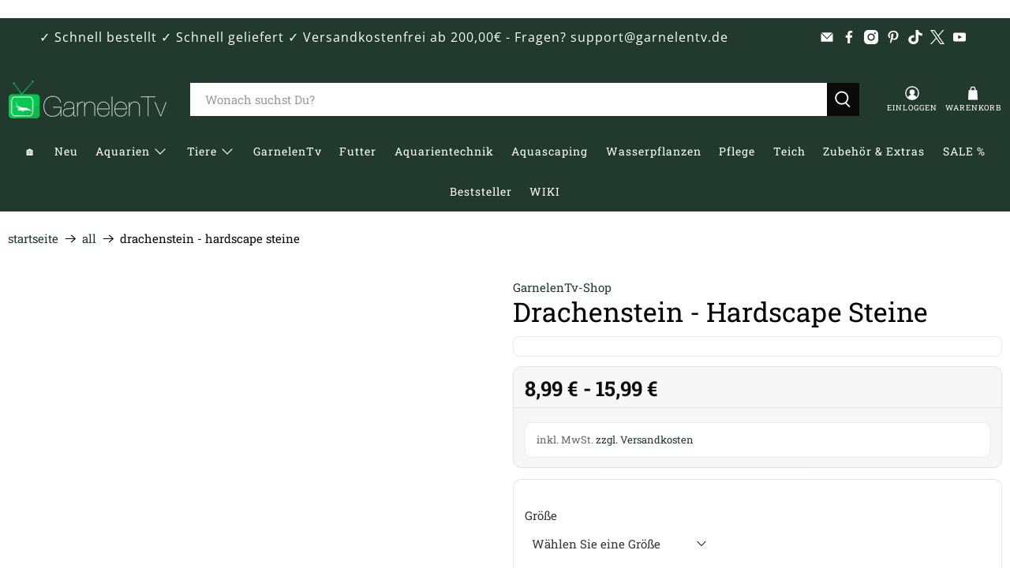

--- FILE ---
content_type: application/x-javascript
request_url: https://app.cart-bot.net/public/status/shop/garnelentv-shop.myshopify.com.js?1768825801
body_size: -167
content:
var giftbee_settings_updated='1766949936c';

--- FILE ---
content_type: application/x-javascript
request_url: https://cdn-app.cart-bot.net/public/js/main.js?shop=garnelentv-shop.myshopify.com&1766949936c
body_size: 51113
content:
if(void 0===window.giftbeeloaded||null===document.getElementById("giftbee-loaded")){try{window.giftbeeloaded=!0;var elem54214243=document.createElement("div");elem54214243.id="giftbee-loaded",elem54214243.style.cssText="display:none;",document.body.appendChild(elem54214243)}catch(e){console.error(e)}!function(){var e={bucket:0,capacity:10,delay:500,add:function(){this.bucket++,this.clearBucket()},clearBucketTimeout:null,clearBucket:function(){null!==this.clearBucketTimeout&&clearTimeout(this.clearBucketTimeout);var e=this;setTimeout((function(){e.bucket=0}),this.delay)},hasSpace:function(){return this.bucket<this.capacity}};!function(n){for(var i=[{id:3024,name:"Styroporbox mit Heatpack",must_include_any_variant:"true",remove_the_initial_variants:"false",works_in_reverse:"true",status:"enabled",apply_once_per_cart:"true",condition_type:"products",cart_value_min:"0",cart_value_max:"",cart_value_max_enable:"false",apply_once_per_session:"false",apply_only_on_add_to_cart:"false",products_min:"0",products_max:"",products_max_enable:"false",product_variants_contain:[{product_id:"7109866389701",variant_id:"41213049602245",title:"Amanogarnele - Caridina multidentata - 1-3 cm / 1 Garnele",selling_plan_name:"",selling_plan_id:"",quantity:1},{product_id:"7109866389701",variant_id:"41213049667781",title:"Amanogarnele - Caridina multidentata - 3-5 cm / 1 Garnele",selling_plan_name:"",selling_plan_id:"",quantity:1},{product_id:"7122525913285",variant_id:"41252239868101",title:'Red Bee - Caridina logemanni "Red Bee" K4-K6(DNZ)',selling_plan_name:"",selling_plan_id:"",quantity:1},{product_id:"7122531385541",variant_id:"41252259889349",title:"Black Bee / Schwarz-weiße Bienengarnele - caridina logemanni (DNZ) - Default Title",selling_plan_name:"",selling_plan_id:"",quantity:1},{product_id:"7122535612613",variant_id:"41252273258693",title:"Super Crystal Red Garnele - Caridina logemanni (DNZ) - Default Title",selling_plan_name:"",selling_plan_id:"",quantity:1},{product_id:"7122550980805",variant_id:"41252300587205",title:"Sulawesi Algengarnele - Inlandsgarnele - Malawa Shrimp - Caridina pareparensis parvidentata Garnelen (DNZ)",selling_plan_name:"",selling_plan_id:"",quantity:1},{product_id:"7122560647365",variant_id:"41252317036741",title:"Golden Tiger Shrimp - Tangerine Tiger - Orange Tiger - Caridina cantonensis (DNZ) - Default Title",selling_plan_name:"",selling_plan_id:"",quantity:1},{product_id:"7122562089157",variant_id:"41252321525957",title:"Tigergarnele - Caridina mariae (DNZ) - Default Title",selling_plan_name:"",selling_plan_id:"",quantity:1},{product_id:"7122562711749",variant_id:"41252323492037",title:"Blaue Tigergarnele OE - Blue Tiger - Caridina mariae (DNZ) Deep blue - Default Title",selling_plan_name:"",selling_plan_id:"",quantity:1},{product_id:"7122568085701",variant_id:"41252351574213",title:"Snow White Bee Shrimp - Golden Bee Shrimp - Caridina logemanni (DNZ) - Default Title",selling_plan_name:"",selling_plan_id:"",quantity:1},{product_id:"7122570510533",variant_id:"41252359962821",title:"Grüne Garnelen, Giftgrüne Zwerggarnele - Default Title",selling_plan_name:"",selling_plan_id:"",quantity:1},{product_id:"7122574737605",variant_id:"41252383948997",title:'Red Rili Garnele, Kohaku Shrimp - Neocaridina davidi "Red Rili" (DNZ)',selling_plan_name:"",selling_plan_id:"",quantity:1},{product_id:"7122576834757",variant_id:"41252393582789",title:'Blue Jelly Garnele - Neocaridina davidi var. "Blue Jelly " (DNZ)',selling_plan_name:"",selling_plan_id:"",quantity:1},{product_id:"7122580308165",variant_id:"41252403511493",title:"Bloody Mary Garnele - Neocaridina davidi (DNZ)",selling_plan_name:"",selling_plan_id:"",quantity:1},{product_id:"7122592563397",variant_id:"41252442964165",title:'Yellow Fire Garnele - Gelbe Garnele - Neocaridina davidi "Yellow" (DNZ)',selling_plan_name:"",selling_plan_id:"",quantity:1},{product_id:"7122603212997",variant_id:"41252470587589",title:'Orange Fire Garnele - Sakura Sunkist Garnele - Neocaridina davidi "Orange" (DNZ)',selling_plan_name:"",selling_plan_id:"",quantity:1},{product_id:"7122790842565",variant_id:"41253056512197",title:"Blue Dream Garnele - Blue Velvet Garnele - Neocaridina davidi (DNZ)",selling_plan_name:"",selling_plan_id:"",quantity:1},{product_id:"7122818957509",variant_id:"41253100454085",title:'Red Sakura Garnele - Neocaridina davidi "Red Sakura" (DNZ)',selling_plan_name:"",selling_plan_id:"",quantity:1},{product_id:"7122821316805",variant_id:"41253103501509",title:"Black Sakura Garnele - Neocaridina davidi (DNZ)",selling_plan_name:"",selling_plan_id:"",quantity:1},{product_id:"7122825773253",variant_id:"41253108711621",title:"Blue/Black Rili Garnele - Blue Carbon Rili - Neocaridina davidi",selling_plan_name:"",selling_plan_id:"",quantity:1},{product_id:"7122827968709",variant_id:"41253111595205",title:'Green Jade Garnele - Neocaridina davidi "Green Jade"',selling_plan_name:"",selling_plan_id:"",quantity:1},{product_id:"7122830491845",variant_id:"41253116870853",title:'White Pearl Garnele - Weißperlengarnele - Neocaridina palmata "White" (DNZ)',selling_plan_name:"",selling_plan_id:"",quantity:1},{product_id:"7122832195781",variant_id:"41253119885509",title:'Red Cherry Garnele - Red Fire Garnele - Neocardina davidi "Red" (DNZ) - Default Title',selling_plan_name:"",selling_plan_id:"",quantity:1},{product_id:"7122851332293",variant_id:"41253142724805",title:'Geweihschnecke "Mix" - Default Title',selling_plan_name:"",selling_plan_id:"",quantity:1},{product_id:"7122853658821",variant_id:"41253145772229",title:"Anthrazit-Napfschnecke / Stahlhelmschnecke - Default Title",selling_plan_name:"",selling_plan_id:"",quantity:1},{product_id:"7122854478021",variant_id:"41253149671621",title:"Zebra Rennschnecken - Zebra Rennschnecke - Vittina turrita - Default Title",selling_plan_name:"",selling_plan_id:"",quantity:1},{product_id:"7122858475717",variant_id:"41253155242181",title:"Raubschnecke - Clea helena (Anentome helena) - Default Title",selling_plan_name:"",selling_plan_id:"",quantity:1},{product_id:"7122859720901",variant_id:"41253156716741",title:"Multicolor Rennschnecke - Neritina Sp. 2cm - Default Title",selling_plan_name:"",selling_plan_id:"",quantity:1},{product_id:"7122860933317",variant_id:"41253158289605",title:"Teufelsdornschnecke - Faunus ater - Default Title",selling_plan_name:"",selling_plan_id:"",quantity:1},{product_id:"7126111846597",variant_id:"41263791571141",title:"Indische / Malaiische Turmdeckelschnecke - Melanoides tuberculata (DNZ) - Default Title",selling_plan_name:"",selling_plan_id:"",quantity:1},{product_id:"7127408312517",variant_id:"41267955728581",title:"Mokka Turmdeckelschnecke - Melanoides tuberculata (DNZ) - Default Title",selling_plan_name:"",selling_plan_id:"",quantity:1},{product_id:"7127412015301",variant_id:"41267973259461",title:"Genoppte Turmdeckelschnecke - Melanoides granifera (DNZ) - Default Title",selling_plan_name:"",selling_plan_id:"",quantity:1},{product_id:"7127415292101",variant_id:"41268025229509",title:"Schwarze Turmdeckelschnecke - Melanoides maculata - Default Title",selling_plan_name:"",selling_plan_id:"",quantity:1},{product_id:"7127416438981",variant_id:"41268041351365",title:"Spiky Turmdeckelschnecke - Tarebia lineata (DNZ) - Default Title",selling_plan_name:"",selling_plan_id:"",quantity:1},{product_id:"7127417487557",variant_id:"41268047544517",title:"Yoda Schnecke (Eiförmige Schlammschnecke) - Radix balthica - Default Title",selling_plan_name:"",selling_plan_id:"",quantity:1},{product_id:"7127418798277",variant_id:"41268057407685",title:"Avatar Posthornschnecke - Planorbella duryi duryi (Blaue PHS DNZ) - Default Title",selling_plan_name:"",selling_plan_id:"",quantity:1},{product_id:"7127419322565",variant_id:"41268065206469",title:"Orange Rote Posthornschnecke - Planorbella duryi duryi (DNZ) - Default Title",selling_plan_name:"",selling_plan_id:"",quantity:1},{product_id:"7143362920645",variant_id:"41317485904069",title:"10 + 1  Bloody Mary Garnele - Neocaridina davidi  (DNZ) - Default Title",selling_plan_name:"",selling_plan_id:"",quantity:1},{product_id:"7143367311557",variant_id:"41317490491589",title:'Schoko Sakura - Neocaridina davidi "Chocolate"',selling_plan_name:"",selling_plan_id:"",quantity:1},{product_id:"7149718044869",variant_id:"41338530267333",title:"10+1 Amanogarnele - Caridina multidentata - 1-3 cm",selling_plan_name:"",selling_plan_id:"",quantity:1},{product_id:"7149718044869",variant_id:"41338530300101",title:"10+1 Amanogarnele - Caridina multidentata - 3-5 cm",selling_plan_name:"",selling_plan_id:"",quantity:1},{product_id:"7149719650501",variant_id:"41338535477445",title:"10+1 Anthrazit-Napfschnecke / Stahlhelmschnecke - Default Title",selling_plan_name:"",selling_plan_id:"",quantity:1},{product_id:"7150804664517",variant_id:"41345413906629",title:"10 + 1 Blue Dream Garnele - Blue Velvet Garnele - Neocaridina davidi (DNZ) - Default Title",selling_plan_name:"",selling_plan_id:"",quantity:1},{product_id:"7150806270149",variant_id:"41345448411333",title:'10+1 Orange Fire Garnele - Sakura Sunkist Garnele - Neocaridina davidi "Orange" (DNZ) - Default Title',selling_plan_name:"",selling_plan_id:"",quantity:1},{product_id:"7150807974085",variant_id:"41345474724037",title:'10 + 1 Red Rili Garnele, Kohaku Shrimp - Neocaridina davidi "Red Rili" (DNZ) - Default Title',selling_plan_name:"",selling_plan_id:"",quantity:1},{product_id:"7150809284805",variant_id:"41345495957701",title:'10 + 1 Gratis Yellow Fire Garnele - Gelbe Garnele - Neocaridina davidi "Yellow" (DNZ) - Default Title',selling_plan_name:"",selling_plan_id:"",quantity:1},{product_id:"7150809972933",variant_id:"41345502412997",title:"10 + 1  Zebra Rennschnecken - Zebra Rennschnecke - Vittina turrita - Default Title",selling_plan_name:"",selling_plan_id:"",quantity:1},{product_id:"7153007427781",variant_id:"41353074770117",title:"Batik Schnecke - Neritina variegata / Tattoo Schnecke - Default Title",selling_plan_name:"",selling_plan_id:"",quantity:1},{product_id:"7973399462155",variant_id:"43536124248331",title:"Super Crystal Black Garnele - Caridina logemanni (DNZ) - Default Title",selling_plan_name:"",selling_plan_id:"",quantity:1},{product_id:"7973401297163",variant_id:"43536129294603",title:'Crystal Red Garnele - Caridina logemanni "Crystal Red" K0 (DNZ)',selling_plan_name:"",selling_plan_id:"",quantity:1},{product_id:"7973406540043",variant_id:"43536149676299",title:'Spotted Head Bee "Black" K12 / K14 - Caridina logemanni - Default Title',selling_plan_name:"",selling_plan_id:"",quantity:1},{product_id:"7973408211211",variant_id:"43536155017483",title:'Spotted Head Bee "Red" K12 / K14 - Caridina logemanni - Default Title',selling_plan_name:"",selling_plan_id:"",quantity:1},{product_id:"7134162780357",variant_id:"43554849128715",title:'Orangefarbener Zwergkrebs, Oranger Zwergflusskrebs - CPO - Cambarellus patzcuarensis "orange" - Männchen',selling_plan_name:"",selling_plan_id:"",quantity:1},{product_id:"7134162780357",variant_id:"43554849161483",title:'Orangefarbener Zwergkrebs, Oranger Zwergflusskrebs - CPO - Cambarellus patzcuarensis "orange" - Weibchen',selling_plan_name:"",selling_plan_id:"",quantity:1},{product_id:"7134162780357",variant_id:"43554849194251",title:'Orangefarbener Zwergkrebs, Oranger Zwergflusskrebs - CPO - Cambarellus patzcuarensis "orange" - Paar',selling_plan_name:"",selling_plan_id:"",quantity:1},{product_id:"7985105338635",variant_id:"43567998468363",title:"Florida Krebse - Procambarus alleni",selling_plan_name:"",selling_plan_id:"",quantity:1},{product_id:"7985108222219",variant_id:"43568008528139",title:"30er XL Algen Putzgruppe - Amanogarnele - Caridina multidentata - 1-3 cm",selling_plan_name:"",selling_plan_id:"",quantity:1},{product_id:"7134162780357",variant_id:"43583115821323",title:'Orangefarbener Zwergkrebs, Oranger Zwergflusskrebs - CPO - Cambarellus patzcuarensis "orange" - Zufällig',selling_plan_name:"",selling_plan_id:"",quantity:1},{product_id:"8003930554635",variant_id:"43620813406475",title:"Orange Track Rennschnecke - Vittina semiconica - Default Title",selling_plan_name:"",selling_plan_id:"",quantity:1},{product_id:"8004394156299",variant_id:"43622077104395",title:"O-Ring Rennschnecke - Neritodryas javanica - Default Title",selling_plan_name:"",selling_plan_id:"",quantity:1},{product_id:"8004399169803",variant_id:"43622083428619",title:"Batmanschnecke / Fledermausschnecke - Neritpteron taitense - Default Title",selling_plan_name:"",selling_plan_id:"",quantity:1},{product_id:"8004399595787",variant_id:"43622083887371",title:"Orange Rili Sakura Garnelen - Neocaridina davidi “Orange Rili”",selling_plan_name:"",selling_plan_id:"",quantity:1},{product_id:"8030487085323",variant_id:"43695091286283",title:"Microkrabbe - Limnopilos naiyanetri - Default Title",selling_plan_name:"One-time purchase or any selling plan",selling_plan_id:"one_time_or_any",quantity:1},{product_id:"7985108222219",variant_id:"43833352651019",title:"30er XL Algen Putzgruppe - Amanogarnele - Caridina multidentata - 3-5 cm",selling_plan_name:"",selling_plan_id:"",quantity:1},{product_id:"8083605225739",variant_id:"43902104600843",title:"20 Amanogarnelen - Caridina multidentata - Putzergruppe DZN - 1-3 cm",selling_plan_name:"",selling_plan_id:"",quantity:1},{product_id:"8083605225739",variant_id:"43902104633611",title:"20 Amanogarnelen - Caridina multidentata - Putzergruppe DZN - 3-5 cm",selling_plan_name:"",selling_plan_id:"",quantity:1},{product_id:"8134928204043",variant_id:"44070829293835",title:"Aprikosenkrebs extrem rot   Cherax holthuisi extrem red - Default Title",selling_plan_name:"",selling_plan_id:"",quantity:1},{product_id:"8165125619979",variant_id:"44159312036107",title:"Zebra Apfelschnecke - Asolene spixi - Default Title",selling_plan_name:"",selling_plan_id:"",quantity:1},{product_id:"8165265506571",variant_id:"44159510610187",title:"Blaue Gabunfächerhandgarnele - Monsterfächergarnele - Atya gabonensis - Default Title",selling_plan_name:"",selling_plan_id:"",quantity:1},{product_id:"8207108768011",variant_id:"44285465035019",title:"Pianoschnecke / Pinselalgen-Schnecke - Taia naticoides - Default Title",selling_plan_name:"",selling_plan_id:"",quantity:1},{product_id:"8227551084811",variant_id:"44328746615051",title:"Die Rosa Posthornschnecke  - Planorbella duryi duryi (DZN) - Default Title",selling_plan_name:"",selling_plan_id:"",quantity:1},{product_id:"8229626315019",variant_id:"44337110188299",title:'Geweihschnecke "Pink und yellow Lady" - Default Title',selling_plan_name:"",selling_plan_id:"",quantity:1},{product_id:"8229626446091",variant_id:"44337111007499",title:'Rennschnecke "rote" - Default Title',selling_plan_name:"",selling_plan_id:"",quantity:1},{product_id:"8252160213259",variant_id:"44388282630411",title:"1. 50x Red Fire - Default Title",selling_plan_name:"",selling_plan_id:"",quantity:1},{product_id:"8252160442635",variant_id:"44388282990859",title:'2. "Parathelphusa pantherina Unterwasserkrabbe ""Panther""" - Default Title',selling_plan_name:"",selling_plan_id:"",quantity:1},{product_id:"8252160737547",variant_id:"44388283711755",title:'3. "Faunus sp. Cappuccinoschnecke" - Default Title',selling_plan_name:"",selling_plan_id:"",quantity:1},{product_id:"8252160966923",variant_id:"44388283973899",title:'4. "Cherax pulcher Krebs ""Hoa creek"" real purple" - Default Title',selling_plan_name:"",selling_plan_id:"",quantity:1},{product_id:"8252161196299",variant_id:"44388284432651",title:'5. "Clithon sp. Geweihschnecke "Fancy"" - Default Title',selling_plan_name:"",selling_plan_id:"",quantity:1},{product_id:"8252161458443",variant_id:"44388284694795",title:'6. "Clithon sp. Geweihschnecke ""Pink und yellow Lady" - Default Title',selling_plan_name:"",selling_plan_id:"",quantity:1},{product_id:"8252161523979",variant_id:"44388284760331",title:'7. "Neocaridina davidi\tZwerggarnele ""Rili Green"" " - Default Title',selling_plan_name:"",selling_plan_id:"",quantity:1},{product_id:"8252161687819",variant_id:"44388284924171",title:'8. "Potamocypoda pugil  Unterwasserkrabbe ""Zwergghost""" - Default Title',selling_plan_name:"",selling_plan_id:"",quantity:1},{product_id:"8252161917195",variant_id:"44388285284619",title:'10. "Cambarellus patzcuarensis Orangener Zwergkrebs Pärrchen - Default Title',selling_plan_name:"",selling_plan_id:"",quantity:1},{product_id:"8252161982731",variant_id:"44388285350155",title:'11. 15 er Gruppe "Neritina pulligera  Anthrazit-Napfschnecke (black)" - Default Title',selling_plan_name:"",selling_plan_id:"",quantity:1},{product_id:"8252162081035",variant_id:"44388285776139",title:'12. "Cherax destructor\tKrebs ""Volcano""" - Default Title',selling_plan_name:"",selling_plan_id:"",quantity:1},{product_id:"8252162408715",variant_id:"44388287250699",title:"13. 10er Gruppe Bloody Mary Garnelen - Default Title",selling_plan_name:"",selling_plan_id:"",quantity:1},{product_id:"8252162638091",variant_id:"44388288495883",title:"14. Towuti-Krabbe - Rostbraune Sulawesikrabbe - Parathelphusa ferruginea - Default Title",selling_plan_name:"",selling_plan_id:"",quantity:1},{product_id:"8252163031307",variant_id:"44388290625803",title:'15. "Taia naticoides ""Piano"" Schnecke (Pinselalgenfresser)" - Default Title',selling_plan_name:"",selling_plan_id:"",quantity:1},{product_id:"8252164931851",variant_id:"44388299538699",title:'16. 10er Gruppe "Helisoma cf.anceps (Planorbella duryi)\tPosthorn Schnecke ""Blaue""  " - Default Title',selling_plan_name:"",selling_plan_id:"",quantity:1},{product_id:"8252165619979",variant_id:"44388302323979",title:'20. 15x "Caridina multidentata  ""AMANO SNOW"" Algengarnele " - Default Title',selling_plan_name:"",selling_plan_id:"",quantity:1},{product_id:"8252165816587",variant_id:"44388302815499",title:"23. Asiatische Apfelschnecke - Pilla ampullacea - Default Title",selling_plan_name:"",selling_plan_id:"",quantity:1},{product_id:"8252165914891",variant_id:"44388302979339",title:"24. Feuerkrebs / Orange Tip Krebs - Cherax snowden - Default Title",selling_plan_name:"",selling_plan_id:"",quantity:1},{product_id:"8252167225611",variant_id:"44388304748811",title:"26. 50x Amanogarnelen (DZN) - Default Title",selling_plan_name:"",selling_plan_id:"",quantity:1},{product_id:"8252168372491",variant_id:"44388306026763",title:"27. Violette Matanokrabbe - Syntripsa matanensis - Default Title",selling_plan_name:"",selling_plan_id:"",quantity:1},{product_id:"8252168929547",variant_id:"44388306780427",title:'28. "Corbicula sp.\tTropische Muschel ""Zwergrillen""" - Default Title',selling_plan_name:"",selling_plan_id:"",quantity:1},{product_id:"8252170338571",variant_id:"44388308222219",title:'32. Rennschnecke "rote" - Default Title',selling_plan_name:"",selling_plan_id:"",quantity:1},{product_id:"8252170600715",variant_id:"44388308484363",title:"34. Putztruppe, 5 Zebra, 5 Anthrazit, 5 Batik, 5 Geweihschnecken - Default Title",selling_plan_name:"",selling_plan_id:"",quantity:1},{product_id:"8252170666251",variant_id:"44388308582667",title:"35. Raccoon Tigergarnele - Caridina sp - Default Title",selling_plan_name:"",selling_plan_id:"",quantity:1},{product_id:"8252170731787",variant_id:"44388308680971",title:'36. 10 er Gruppe Giftgrüne Zwerggarnele - Caridina cf. babaulti "Green" - Default Title',selling_plan_name:"",selling_plan_id:"",quantity:1},{product_id:"8252170928395",variant_id:"44388309106955",title:'38. Teufelsdornschnecke "rote" - Default Title',selling_plan_name:"",selling_plan_id:"",quantity:1},{product_id:"8252170961163",variant_id:"44388309369099",title:"39. Green Hornet Flusskrebs - Cherax sp. - Default Title",selling_plan_name:"",selling_plan_id:"",quantity:1},{product_id:"8252171026699",variant_id:"44388309434635",title:'40. 10er Gruppe Rennschnecke "orange track" - Default Title',selling_plan_name:"",selling_plan_id:"",quantity:1},{product_id:"8252171714827",variant_id:"44388310417675",title:"48. Super Crystal Red Garnelen 10 er Gruppe - Default Title",selling_plan_name:"",selling_plan_id:"",quantity:1},{product_id:"8257122009355",variant_id:"44397940015371",title:"Pantherkrabbe - Parathelphusa pantherina - Default Title",selling_plan_name:"",selling_plan_id:"",quantity:1},{product_id:"8257122664715",variant_id:"44397941063947",title:'"Faunus sp. Cappuccinoschnecke" - Default Title',selling_plan_name:"",selling_plan_id:"",quantity:1},{product_id:"8257122894091",variant_id:"44397941489931",title:'Blau-Rosa Krebs - Cherax pulcher "Cherax pulcher Krebs ""Hoa creek"" real purple" - Default Title',selling_plan_name:"",selling_plan_id:"",quantity:1},{product_id:"8257123647755",variant_id:"44397942866187",title:"GEWEIHSCHNECKE Schwarz Gelb (2 Farbig) - Default Title",selling_plan_name:"",selling_plan_id:"",quantity:1},{product_id:"8257124172043",variant_id:"44397944078603",title:"Zwergghost Unterwasserkrabbe - Potamocypoda pugil - Default Title",selling_plan_name:"",selling_plan_id:"",quantity:1},{product_id:"8257124401419",variant_id:"44397944340747",title:"Volcano Yabby - Cherax destructor var. 'Volcano' - Default Title",selling_plan_name:"",selling_plan_id:"",quantity:1},{product_id:"8257124794635",variant_id:"44397945028875",title:"Towuti-Krabbe - Rostbraune Sulawesikrabbe - Parathelphusa ferruginea - Default Title",selling_plan_name:"",selling_plan_id:"",quantity:1},{product_id:"8257125482763",variant_id:"44397945979147",title:'Snow Amanogarnele - Nachzucht - Caridina multidentata var. "snow" - Default Title',selling_plan_name:"One-time purchase or any selling plan",selling_plan_id:"one_time_or_any",quantity:1},{product_id:"8257126891787",variant_id:"44397950861579",title:"Asiatische Apfelschnecke - Pilla ampullacea - Default Title",selling_plan_name:"",selling_plan_id:"",quantity:1},{product_id:"8257127153931",variant_id:"44397951320331",title:"Goldener Cherax, Cherax cf. snowden - Default Title",selling_plan_name:"",selling_plan_id:"",quantity:1},{product_id:"8257128169739",variant_id:"44397955744011",title:"Violette Matanokrabbe - Syntripsa matanensis - Default Title",selling_plan_name:"",selling_plan_id:"",quantity:1},{product_id:"8257128792331",variant_id:"44397956595979",title:"Goldene Körbchenmuschel - Corbicula sp. - Default Title",selling_plan_name:"",selling_plan_id:"",quantity:1},{product_id:"8257129840907",variant_id:"44397959938315",title:"Raccoon Tigergarnele - Caridina sp - Default Title",selling_plan_name:"",selling_plan_id:"",quantity:1},{product_id:"8257130168587",variant_id:"44397961183499",title:"Rote Teufelsdornschnecke - Faunus ater - Default Title",selling_plan_name:"",selling_plan_id:"",quantity:1},{product_id:"8257130234123",variant_id:"44397961347339",title:"Green Hornet Flusskrebs - Cherax sp. - Default Title",selling_plan_name:"",selling_plan_id:"",quantity:1},{product_id:"8300384878859",variant_id:"44507518370059",title:"Red Bee Garnele K2 - K4 caridina logemanni (DNZ) - Default Title",selling_plan_name:"",selling_plan_id:"",quantity:1},{product_id:"8300384977163",variant_id:"44507519484171",title:"Red Bee Garnele K6 -  caridina logemanni (DNZ) - Default Title",selling_plan_name:"",selling_plan_id:"",quantity:1},{product_id:"8300385239307",variant_id:"44507520565515",title:"Red Bee Garnele K8 -  caridina logemanni (DNZ) - Default Title",selling_plan_name:"",selling_plan_id:"",quantity:1},{product_id:"8300385435915",variant_id:"44507521515787",title:"Red Bee Garnele K10 -  caridina logemanni (DNZ) - Default Title",selling_plan_name:"",selling_plan_id:"",quantity:1},{product_id:"8300385730827",variant_id:"44507522367755",title:"Red Bee Garnele K14 -  caridina logemanni (DNZ) - High Grade - Default Title",selling_plan_name:"",selling_plan_id:"",quantity:1},{product_id:"8300386812171",variant_id:"44507524661515",title:"Black Bee Garnele K2 - K4 caridina logemanni (DNZ) - Default Title",selling_plan_name:"",selling_plan_id:"",quantity:1},{product_id:"8347446411531",variant_id:"44631531421963",title:"Braune Posthornschnecke - Planorbella duryi duryi - Default Title",selling_plan_name:"",selling_plan_id:"",quantity:1},{product_id:"8389649957131",variant_id:"44763062894859",title:"Taiwan Bee - Blue Bolt  - Caridina sp. - Default Title",selling_plan_name:"",selling_plan_id:"",quantity:1},{product_id:"8389650120971",variant_id:"44763063648523",title:'Black Panda Garnele, Caridina spec. "Black Panda" (Taiwan Bee / Shadow Bee) - Default Title',selling_plan_name:"",selling_plan_id:"",quantity:1},{product_id:"8389652906251",variant_id:"44763079344395",title:"Schwarze Pinto Garnele - Shadow Garnele - Taiwan Bee - Caridina sp - Default Title",selling_plan_name:"",selling_plan_id:"",quantity:1},{product_id:"8389653070091",variant_id:"44763079770379",title:"Rote Pinto Zebra Garnele - Shadow Garnele - Taiwan Bee - Caridina sp. - Default Title",selling_plan_name:"",selling_plan_id:"",quantity:1},{product_id:"8389653528843",variant_id:"44763080491275",title:'Red Wine Garnele, Caridina spec. "Red Wine" (Taiwan Bee / Shadow Bee) - Default Title',selling_plan_name:"",selling_plan_id:"",quantity:1},{product_id:"8401044865291",variant_id:"44795557839115",title:"Rote Nashorngarnele - Caridina gracilirostris - Default Title",selling_plan_name:"",selling_plan_id:"",quantity:1},{product_id:"8417181860107",variant_id:"44837886132491",title:"Blaue Ringelhandgarnele - Macrobrachium dayanum var. blau - Default Title",selling_plan_name:"",selling_plan_id:"",quantity:1},{product_id:"7122580308165",variant_id:"44841138389259",title:"Bloody Mary Garnele - Neocaridina davidi (DNZ) - 1 Garnele",selling_plan_name:"",selling_plan_id:"",quantity:1},{product_id:"7122580308165",variant_id:"44841138422027",title:"Bloody Mary Garnele - Neocaridina davidi (DNZ) - 10 + 1 Garnelen",selling_plan_name:"",selling_plan_id:"",quantity:1},{product_id:"7122853658821",variant_id:"44841358950667",title:"Anthrazit-Napfschnecke / Stahlhelmschnecke - 1 Schnecke",selling_plan_name:"",selling_plan_id:"",quantity:1},{product_id:"7122853658821",variant_id:"44841358983435",title:"Anthrazit-Napfschnecke / Stahlhelmschnecke - 10 + 1 Schnecke",selling_plan_name:"",selling_plan_id:"",quantity:1},{product_id:"7127418798277",variant_id:"44841386213643",title:"Avatar Posthornschnecke - Planorbella duryi duryi (Blaue PHS DNZ) - 1 Schnecke",selling_plan_name:"",selling_plan_id:"",quantity:1},{product_id:"7127418798277",variant_id:"44841386246411",title:"Avatar Posthornschnecke - Planorbella duryi duryi (Blaue PHS DNZ) - 10 + 1 Schnecke",selling_plan_name:"",selling_plan_id:"",quantity:1},{product_id:"7122818957509",variant_id:"44841528197387",title:'Red Sakura Garnele - Neocaridina davidi "Red Sakura" (DNZ) - 1 Garnele',selling_plan_name:"",selling_plan_id:"",quantity:1},{product_id:"7122818957509",variant_id:"44841528230155",title:'Red Sakura Garnele - Neocaridina davidi "Red Sakura" (DNZ) - 10 + 1 Garnelen',selling_plan_name:"",selling_plan_id:"",quantity:1},{product_id:"7122574737605",variant_id:"44841532195083",title:'Red Rili Garnele, Kohaku Shrimp - Neocaridina davidi "Red Rili" (DNZ) - 1 Garnele',selling_plan_name:"One-time purchase or any selling plan",selling_plan_id:"one_time_or_any",quantity:1},{product_id:"7122574737605",variant_id:"44841532227851",title:'Red Rili Garnele, Kohaku Shrimp - Neocaridina davidi "Red Rili" (DNZ) - 10 + 1 Garnelen',selling_plan_name:"One-time purchase or any selling plan",selling_plan_id:"one_time_or_any",quantity:1},{product_id:"7122832195781",variant_id:"44841534357771",title:'Red Cherry Garnele - Red Fire Garnele - Neocardina davidi "Red" (DNZ) - 1 Garnele',selling_plan_name:"",selling_plan_id:"",quantity:1},{product_id:"7122832195781",variant_id:"44841534390539",title:'Red Cherry Garnele - Red Fire Garnele - Neocardina davidi "Red" (DNZ) - 10 +1 Garnelen',selling_plan_name:"",selling_plan_id:"",quantity:1},{product_id:"7122525913285",variant_id:"44841538552075",title:'Red Bee - Caridina logemanni "Red Bee" K4-K6(DNZ) - 1 Garnele',selling_plan_name:"",selling_plan_id:"",quantity:1},{product_id:"7122525913285",variant_id:"44841538584843",title:'Red Bee - Caridina logemanni "Red Bee" K4-K6(DNZ) - 10 +1 Garnelen',selling_plan_name:"",selling_plan_id:"",quantity:1},{product_id:"8003930554635",variant_id:"44841543729419",title:"Orange Track Rennschnecke - Vittina semiconica - 1 Schnecke",selling_plan_name:"",selling_plan_id:"",quantity:1},{product_id:"8003930554635",variant_id:"44841543762187",title:"Orange Track Rennschnecke - Vittina semiconica - 10 + 1 Schnecken",selling_plan_name:"",selling_plan_id:"",quantity:1},{product_id:"8004399595787",variant_id:"44841552052491",title:"Orange Rili Sakura Garnelen - Neocaridina davidi “Orange Rili” - 1 Garnele",selling_plan_name:"",selling_plan_id:"",quantity:1},{product_id:"8004399595787",variant_id:"44841552085259",title:"Orange Rili Sakura Garnelen - Neocaridina davidi “Orange Rili” - 10 + 1 Garnelen",selling_plan_name:"",selling_plan_id:"",quantity:1},{product_id:"7122603212997",variant_id:"44841556345099",title:'Orange Fire Sakura - Sakura Sunkist Garnele - Neocaridina davidi "Orange" (DNZ) - 1 Garnele',selling_plan_name:"",selling_plan_id:"",quantity:1},{product_id:"7122603212997",variant_id:"44841556377867",title:'Orange Fire Sakura - Sakura Sunkist Garnele - Neocaridina davidi "Orange" (DNZ) - 10 + 1 Garnelen',selling_plan_name:"",selling_plan_id:"",quantity:1},{product_id:"7122827968709",variant_id:"44841595339019",title:'Green Jade Garnele - Neocaridina davidi "Green Jade" DARK - 1 Garnele',selling_plan_name:"",selling_plan_id:"",quantity:1},{product_id:"7122827968709",variant_id:"44841595371787",title:'Green Jade Garnele - Neocaridina davidi "Green Jade" DARK - 10 + 1 Garnelen',selling_plan_name:"",selling_plan_id:"",quantity:1},{product_id:"7122560647365",variant_id:"44841600385291",title:"Golden Tiger Shrimp - Tangerine Tiger - Orange Tiger - Caridina cantonensis (DNZ) - 1 Garnele",selling_plan_name:"",selling_plan_id:"",quantity:1},{product_id:"7122560647365",variant_id:"44841600418059",title:"Golden Tiger Shrimp - Tangerine Tiger - Orange Tiger - Caridina cantonensis (DNZ) - 10 +1 Garnelen",selling_plan_name:"",selling_plan_id:"",quantity:1},{product_id:"7122851332293",variant_id:"44841612116235",title:'Geweihschnecke "Mix" - 1 Schnecke',selling_plan_name:"",selling_plan_id:"",quantity:1},{product_id:"7122851332293",variant_id:"44841612149003",title:'Geweihschnecke "Mix" - 10 + 1 Schnecken',selling_plan_name:"",selling_plan_id:"",quantity:1},{product_id:"7973401297163",variant_id:"44841623191819",title:'Crystal Red Garnele - Caridina logemanni "Crystal Red" K0 (DNZ) - 1 Garnele',selling_plan_name:"",selling_plan_id:"",quantity:1},{product_id:"7973401297163",variant_id:"44841623224587",title:'Crystal Red Garnele - Caridina logemanni "Crystal Red" K0 (DNZ) - 10 + 1 Garnelen',selling_plan_name:"",selling_plan_id:"",quantity:1},{product_id:"7122825773253",variant_id:"44841629712651",title:"Blue/Black Rili Garnele - Blue Carbon Rili - Neocaridina davidi - 1 Garnele",selling_plan_name:"One-time purchase or any selling plan",selling_plan_id:"one_time_or_any",quantity:1},{product_id:"7122825773253",variant_id:"44841629745419",title:"Blue/Black Rili Garnele - Blue Carbon Rili - Neocaridina davidi - 10 + 1 Garnelen",selling_plan_name:"One-time purchase or any selling plan",selling_plan_id:"one_time_or_any",quantity:1},{product_id:"7122576834757",variant_id:"44841636561163",title:'Blue Jelly Garnele - Neocaridina davidi var. "Blue Jelly " (DNZ) - 1 Garnele',selling_plan_name:"",selling_plan_id:"",quantity:1},{product_id:"7122576834757",variant_id:"44841636593931",title:'Blue Jelly Garnele - Neocaridina davidi var. "Blue Jelly " (DNZ) - 10 + 1 Garnelen',selling_plan_name:"",selling_plan_id:"",quantity:1},{product_id:"7122790842565",variant_id:"44841641541899",title:"Blue Dream Garnele - Blue Velvet Garnele - Neocaridina davidi (DNZ) - 1 Garnele",selling_plan_name:"",selling_plan_id:"",quantity:1},{product_id:"7122790842565",variant_id:"44841641574667",title:"Blue Dream Garnele - Blue Velvet Garnele - Neocaridina davidi (DNZ) - 10 + 1 Garnelen",selling_plan_name:"",selling_plan_id:"",quantity:1},{product_id:"7122821316805",variant_id:"44841645474059",title:"Black Sakura Garnele - Neocaridina davidi (DNZ) - 1 Garnele",selling_plan_name:"",selling_plan_id:"",quantity:1},{product_id:"7122821316805",variant_id:"44841645506827",title:"Black Sakura Garnele - Neocaridina davidi (DNZ) - 10 + 1 Garnelen",selling_plan_name:"",selling_plan_id:"",quantity:1},{product_id:"7122562711749",variant_id:"44841648259339",title:"Blaue Tigergarnele OE - Blue Tiger - Caridina mariae (DNZ) Deep blue - 1 Garnele",selling_plan_name:"",selling_plan_id:"",quantity:1},{product_id:"7122562711749",variant_id:"44841648292107",title:"Blaue Tigergarnele OE - Blue Tiger - Caridina mariae (DNZ) Deep blue - 10 + 1 Garnelen",selling_plan_name:"",selling_plan_id:"",quantity:1},{product_id:"7122531385541",variant_id:"44841656254731",title:"Black Bee / Schwarz-weiße Bienengarnele - caridina logemanni (DNZ) - 1 Garnele",selling_plan_name:"",selling_plan_id:"",quantity:1},{product_id:"7122531385541",variant_id:"44841656287499",title:"Black Bee / Schwarz-weiße Bienengarnele - caridina logemanni (DNZ) - 10 + 1 Garnelen",selling_plan_name:"",selling_plan_id:"",quantity:1},{product_id:"7153007427781",variant_id:"44841661530379",title:"Batik Schnecke - Neritina variegata / Tattoo Schnecke - 1 Schnecke",selling_plan_name:"",selling_plan_id:"",quantity:1},{product_id:"7153007427781",variant_id:"44841661563147",title:"Batik Schnecke - Neritina variegata / Tattoo Schnecke - 10 + 1 Schnecken",selling_plan_name:"",selling_plan_id:"",quantity:1},{product_id:"7109866389701",variant_id:"44841679225099",title:"Amanogarnele - Caridina multidentata - 1-3 cm / 10 + 1 Garnelen",selling_plan_name:"",selling_plan_id:"",quantity:1},{product_id:"7109866389701",variant_id:"44841679257867",title:"Amanogarnele - Caridina multidentata - 1-3 cm / 30 Garnelen",selling_plan_name:"",selling_plan_id:"",quantity:1},{product_id:"7109866389701",variant_id:"44841679290635",title:"Amanogarnele - Caridina multidentata - 3-5 cm / 10 + 1 Garnelen",selling_plan_name:"",selling_plan_id:"",quantity:1},{product_id:"7109866389701",variant_id:"44841679323403",title:"Amanogarnele - Caridina multidentata - 3-5 cm / 30 Garnelen",selling_plan_name:"",selling_plan_id:"",quantity:1},{product_id:"8418276344075",variant_id:"44841891758347",title:'Orange Fire Garnele - Neocaridina davidi "Orange" (DNZ) - 1 Garnele',selling_plan_name:"",selling_plan_id:"",quantity:1},{product_id:"8418276344075",variant_id:"44841891791115",title:'Orange Fire Garnele - Neocaridina davidi "Orange" (DNZ) - 10 + 1 Garnelen',selling_plan_name:"",selling_plan_id:"",quantity:1},{product_id:"7122592563397",variant_id:"44841894838539",title:'Yellow Fire Garnele - Gelbe Garnele - Neocaridina davidi "Yellow" (DNZ) - 1 Garnele',selling_plan_name:"",selling_plan_id:"",quantity:1},{product_id:"7122592563397",variant_id:"44841894871307",title:'Yellow Fire Garnele - Gelbe Garnele - Neocaridina davidi "Yellow" (DNZ) - 10 + 1 Garnelen',selling_plan_name:"",selling_plan_id:"",quantity:1},{product_id:"8418400207115",variant_id:"44842380329227",title:"Tylomelania towutensis - Turmdeckelschnecke - Towuti black/yellow - Default Title",selling_plan_name:"",selling_plan_id:"",quantity:1},{product_id:"8418404466955",variant_id:"44842386653451",title:"Garnelen Mix - Neocaridina - Default Title",selling_plan_name:"",selling_plan_id:"",quantity:1},{product_id:"7122830491845",variant_id:"44842490593547",title:'White Pearl Garnele - Weißperlengarnele - Neocaridina palmata "White" (DNZ) - 1 Garnele',selling_plan_name:"",selling_plan_id:"",quantity:1},{product_id:"7122830491845",variant_id:"44842490626315",title:'White Pearl Garnele - Weißperlengarnele - Neocaridina palmata "White" (DNZ) - 10 + 1 Garnelen',selling_plan_name:"",selling_plan_id:"",quantity:1},{product_id:"7122550980805",variant_id:"44842500194571",title:"Sulawesi Algengarnele - Inlandsgarnele - Malawa Shrimp - Caridina pareparensis parvidentata Garnelen (DNZ) - 1 Garnele",selling_plan_name:"",selling_plan_id:"",quantity:1},{product_id:"7122550980805",variant_id:"44842500227339",title:"Sulawesi Algengarnele - Inlandsgarnele - Malawa Shrimp - Caridina pareparensis parvidentata Garnelen (DNZ) - 10 + 1 Garnelen",selling_plan_name:"",selling_plan_id:"",quantity:1},{product_id:"8418803745035",variant_id:"44843933958411",title:"Blue Berry Snail - Notopala sp. / Orangene Sumpfdeckelschnecke -  Viviparus spec - Default Title",selling_plan_name:"One-time purchase or any selling plan",selling_plan_id:"one_time_or_any",quantity:1},{product_id:"8418805907723",variant_id:"44843955552523",title:"Fancy Geweihschnecke - Clithon sowerbianum - Default Title",selling_plan_name:"",selling_plan_id:"",quantity:1},{product_id:"8418404466955",variant_id:"44847948955915",title:"Garnelen Mix - Neocaridina - 1 Garnele",selling_plan_name:"",selling_plan_id:"",quantity:1},{product_id:"8418404466955",variant_id:"44847948988683",title:"Garnelen Mix - Neocaridina - 10 Garnelen",selling_plan_name:"",selling_plan_id:"",quantity:1},{product_id:"8424487780619",variant_id:"44862596546827",title:'Orange Amanogarnele -  Caridina multidentata var. "orange" - Default Title',selling_plan_name:"One-time purchase or any selling plan",selling_plan_id:"one_time_or_any",quantity:1},{product_id:"8440116412683",variant_id:"44908742148363",title:"Guppy koi snakeskin tuxedo SBS ml - Poecilia reticulata - Default Title",selling_plan_name:"",selling_plan_id:"",quantity:1},{product_id:"8440323244299",variant_id:"44909147029771",title:"Augenflecksalmler - Aphyocharax paraguayensis - Default Title",selling_plan_name:"One-time purchase or any selling plan",selling_plan_id:"one_time_or_any",quantity:1},{product_id:"8440347296011",variant_id:"44909199982859",title:"Königssalmler - Inpaichthys kerri - M",selling_plan_name:"One-time purchase or any selling plan",selling_plan_id:"one_time_or_any",quantity:1},{product_id:"8440347296011",variant_id:"44909200015627",title:"Königssalmler - Inpaichthys kerri - L / XL",selling_plan_name:"One-time purchase or any selling plan",selling_plan_id:"one_time_or_any",quantity:1},{product_id:"8440350966027",variant_id:"44909203128587",title:"Königssalmler Super Blue DNZ - Inpaichthys kerri super blue - Default Title",selling_plan_name:"",selling_plan_id:"",quantity:1},{product_id:"8440362369291",variant_id:"44909220036875",title:"Roter Cherrysalmler  - Hyphessobrycon sp. Muzel Red (DNZ) - Default Title",selling_plan_name:"",selling_plan_id:"",quantity:1},{product_id:"8440441241867",variant_id:"44909394231563",title:"Blauer Perusalmler - Knodus borki - S",selling_plan_name:"One-time purchase or any selling plan",selling_plan_id:"one_time_or_any",quantity:1},{product_id:"8440441241867",variant_id:"44909394264331",title:"Blauer Perusalmler - Knodus borki - L",selling_plan_name:"One-time purchase or any selling plan",selling_plan_id:"one_time_or_any",quantity:1},{product_id:"8440444748043",variant_id:"44909396590859",title:'Blutsalmler "Extra Rot" - Hyphessobrycon callistus (DNZ) - L',selling_plan_name:"One-time purchase or any selling plan",selling_plan_id:"one_time_or_any",quantity:1},{product_id:"8440444748043",variant_id:"44909400424715",title:'Blutsalmler "Extra Rot" - Hyphessobrycon callistus (DNZ) - XL',selling_plan_name:"One-time purchase or any selling plan",selling_plan_id:"one_time_or_any",quantity:1},{product_id:"8440456282379",variant_id:"44909428506891",title:"Blutschwanzsalmler - Hemigrammus stictus - Default Title",selling_plan_name:"One-time purchase or any selling plan",selling_plan_id:"one_time_or_any",quantity:1},{product_id:"8440458576139",variant_id:"44909431783691",title:"Brilliantsalmler - Moenkhausia pitteri (DNZ) - L",selling_plan_name:"One-time purchase or any selling plan",selling_plan_id:"one_time_or_any",quantity:1},{product_id:"8440458576139",variant_id:"44909431816459",title:"Brilliantsalmler - Moenkhausia pitteri (DNZ) - XL",selling_plan_name:"One-time purchase or any selling plan",selling_plan_id:"one_time_or_any",quantity:1},{product_id:"8440458576139",variant_id:"44909436141835",title:"Brilliantsalmler - Moenkhausia pitteri (DNZ) - M",selling_plan_name:"One-time purchase or any selling plan",selling_plan_id:"one_time_or_any",quantity:1},{product_id:"8440465654027",variant_id:"44909451641099",title:"Schilfsalmler - Hyphessobrycon elachys - Default Title",selling_plan_name:"",selling_plan_id:"",quantity:1},{product_id:"8440505827595",variant_id:"44909586809099",title:"Dreibinden-Ziersalmler (WF) -Nannostomus trifasciatus - Default Title",selling_plan_name:"",selling_plan_id:"",quantity:1},{product_id:"8440509497611",variant_id:"44909593854219",title:"Zwergziersalmler - Nannostomus marginatus - Default Title",selling_plan_name:"",selling_plan_id:"",quantity:1},{product_id:"8440511267083",variant_id:"44909599064331",title:"Längsband Ziersalmler - Nannostomus beckfordi - Default Title",selling_plan_name:"",selling_plan_id:"",quantity:1},{product_id:"8440512479499",variant_id:"44909600932107",title:"Längsband Ziersalmler gold - Nannostomus beckfordi - Default Title",selling_plan_name:"",selling_plan_id:"",quantity:1},{product_id:"8440516411659",variant_id:"44909606043915",title:"Spitzmaul-Ziersalmler - Nannostomus eques - Default Title",selling_plan_name:"",selling_plan_id:"",quantity:1},{product_id:"8440523817227",variant_id:"44909621838091",title:"Purpur Ziersalmler - Nannostomus mortenthaleri (DNZ) - Default Title",selling_plan_name:"",selling_plan_id:"",quantity:1},{product_id:"8440526110987",variant_id:"44909625442571",title:"Funkensalmler - Hyphessobrycon amandae - Default Title",selling_plan_name:"",selling_plan_id:"",quantity:1},{product_id:"8451495395595",variant_id:"44943351021835",title:"Glühlichtsalmler DNZ - Hemigrammus erythrozonus - Default Title",selling_plan_name:"",selling_plan_id:"",quantity:1},{product_id:"8451498770699",variant_id:"44943363375371",title:"Amapa Glühlichtsalmler - Hyphessobrycon amapaensis - Default Title",selling_plan_name:"",selling_plan_id:"",quantity:1},{product_id:"8451500081419",variant_id:"44943371010315",title:"Gold Tetra - Hemigrammus rodwayi - Default Title",selling_plan_name:"",selling_plan_id:"",quantity:1},{product_id:"8451502965003",variant_id:"44943378317579",title:"Kaisertetra  - Nematobrycon palmeri - Default Title",selling_plan_name:"",selling_plan_id:"",quantity:1},{product_id:"8451508044043",variant_id:"44943392997643",title:'Schwarzer Kaisertetra - Nematobrycon palmeri "black" - Default Title',selling_plan_name:"",selling_plan_id:"",quantity:1},{product_id:"8451513254155",variant_id:"44943401845003",title:'Goldener Kaisertetra - Nematobrycon palmeri "gold" - Default Title',selling_plan_name:"",selling_plan_id:"",quantity:1},{product_id:"8451518529803",variant_id:"44943411577099",title:"Karfunkelsalmler - Hemigrammus pulcher - Default Title",selling_plan_name:"",selling_plan_id:"",quantity:1},{product_id:"8451521446155",variant_id:"44943416000779",title:"Roter Chamäleonsalmler - Hemigrammus coeruleus - Default Title",selling_plan_name:"",selling_plan_id:"",quantity:1},{product_id:"8451524788491",variant_id:"44943420850443",title:"Kongosalmler - Phenacogrammus interruptus - DNZ - Default Title",selling_plan_name:"",selling_plan_id:"",quantity:1},{product_id:"8457838493963",variant_id:"44964176658699",title:"Kongosalmler albino - Phenacogrammus interuptus - Default Title",selling_plan_name:"",selling_plan_id:"",quantity:1},{product_id:"8457840787723",variant_id:"44964179149067",title:"Gelber Kongosalmler - Alestopetersius caudalis - Default Title",selling_plan_name:"",selling_plan_id:"",quantity:1},{product_id:"8457845440779",variant_id:"44964191240459",title:"Kupfersalmler - Hasemania nana - lg",selling_plan_name:"One-time purchase or any selling plan",selling_plan_id:"one_time_or_any",quantity:1},{product_id:"8457845440779",variant_id:"44964191273227",title:"Kupfersalmler - Hasemania nana - xl",selling_plan_name:"One-time purchase or any selling plan",selling_plan_id:"one_time_or_any",quantity:1},{product_id:"8489534357771",variant_id:"45052339781899",title:"Roter Pfeffersalmer - Axelrodia riesei - Default Title",selling_plan_name:"",selling_plan_id:"",quantity:1},{product_id:"8489537339659",variant_id:"45052353806603",title:"Neonsalmler - Paracheirodon innesi - Default Title",selling_plan_name:"",selling_plan_id:"",quantity:1},{product_id:"8489539240203",variant_id:"45052364456203",title:"Neonsalmler Jumbo  - Paracheirodon innesi - Deutsche Nachzucht - Default Title",selling_plan_name:"One-time purchase or any selling plan",selling_plan_id:"one_time_or_any",quantity:1},{product_id:"8489541402891",variant_id:"45052371337483",title:"Roter Neon - Paracheirodon axelrodi - Deutsche Nachzucht - Default Title",selling_plan_name:"One-time purchase or any selling plan",selling_plan_id:"one_time_or_any",quantity:1},{product_id:"8489567944971",variant_id:"45052493889803",title:"Schwarzer Neon - Hyphessobrycon herbertaxelrodi - Default Title",selling_plan_name:"One-time purchase or any selling plan",selling_plan_id:"one_time_or_any",quantity:1},{product_id:"8489631187211",variant_id:"45052685123851",title:"Roter Neon Jumbo - Paracheirodon axelrodi - Deutsche Nachzucht - Default Title",selling_plan_name:"One-time purchase or any selling plan",selling_plan_id:"one_time_or_any",quantity:1},{product_id:"8489637052683",variant_id:"45052698198283",title:"Schwarzer Neon Jumbo - Hyphessobrycon herbertaxelrodi - Default Title",selling_plan_name:"One-time purchase or any selling plan",selling_plan_id:"one_time_or_any",quantity:1},{product_id:"8489660547339",variant_id:"45052773990667",title:"Neon rot-gold - Paracheirodon axelrodi - Default Title",selling_plan_name:"One-time purchase or any selling plan",selling_plan_id:"one_time_or_any",quantity:1},{product_id:"8489666478347",variant_id:"45052800073995",title:"Roter Phantomsalmler - Megalamphodos sweglesi - Default Title",selling_plan_name:"One-time purchase or any selling plan",selling_plan_id:"one_time_or_any",quantity:1},{product_id:"8489763602699",variant_id:"45053169828107",title:"Gelber Phantomsalmler - Hyphessobrycon roseus - Default Title",selling_plan_name:"One-time purchase or any selling plan",selling_plan_id:"one_time_or_any",quantity:1},{product_id:"8489781395723",variant_id:"45053234315531",title:"Schwarzer Phantomsalmler - Hyphessobrycon megalopterus - Default Title",selling_plan_name:"One-time purchase or any selling plan",selling_plan_id:"one_time_or_any",quantity:1},{product_id:"8489800892683",variant_id:"45053295100171",title:"Schwarzer Phantomsalmler XL - Hyphessobrycon megalopterus - Default Title",selling_plan_name:"One-time purchase or any selling plan",selling_plan_id:"one_time_or_any",quantity:1},{product_id:"8489806627083",variant_id:"45053308240139",title:"Rotblauer Kolumbianer - Hyphessobrycon columbianus - Default Title",selling_plan_name:"One-time purchase or any selling plan",selling_plan_id:"one_time_or_any",quantity:1},{product_id:"8493381189899",variant_id:"45064179745035",title:"Flamingosalmler - Hyphessobrycon anisitsi Albino - Default Title",selling_plan_name:"One-time purchase or any selling plan",selling_plan_id:"one_time_or_any",quantity:1},{product_id:"8493398556939",variant_id:"45064214806795",title:"Roter Phantomsalmler XXL - Megalamphodos sweglesi - Default Title",selling_plan_name:"One-time purchase or any selling plan",selling_plan_id:"one_time_or_any",quantity:1},{product_id:"8493404750091",variant_id:"45064237580555",title:"Rotaugenmoenkhausia - Moenkhausia sanctaefilomenae - Default Title",selling_plan_name:"One-time purchase or any selling plan",selling_plan_id:"one_time_or_any",quantity:1},{product_id:"8493411696907",variant_id:"45064261861643",title:"Roter von Rio - Hyphessobrycon flammeus - Default Title",selling_plan_name:"One-time purchase or any selling plan",selling_plan_id:"one_time_or_any",quantity:1},{product_id:"8503252484363",variant_id:"45084811165963",title:"Rio Meta Salmler - Hyphessobrycon metae - Default Title",selling_plan_name:"One-time purchase or any selling plan",selling_plan_id:"one_time_or_any",quantity:1},{product_id:"8503256547595",variant_id:"45084822896907",title:"Roter von Rio XL - Hyphessobrycon flammeus - Default Title",selling_plan_name:"One-time purchase or any selling plan",selling_plan_id:"one_time_or_any",quantity:1},{product_id:"8503257628939",variant_id:"45084827549963",title:'Blutschwanzsalmler "L" - Hemigrammus stictus - Default Title',selling_plan_name:"One-time purchase or any selling plan",selling_plan_id:"one_time_or_any",quantity:1},{product_id:"8503259955467",variant_id:"45084836364555",title:"Tucanosalmler - Tucanoichthys tucano - Default Title",selling_plan_name:"One-time purchase or any selling plan",selling_plan_id:"one_time_or_any",quantity:1},{product_id:"8503265263883",variant_id:"45084860252427",title:'Roter von Rio "orange" - Hyphessobrycon flammeus - Default Title',selling_plan_name:"One-time purchase or any selling plan",selling_plan_id:"one_time_or_any",quantity:1},{product_id:"8503267098891",variant_id:"45084870181131",title:"Rotflossen Glassalmler - Prionobrama filigera - Default Title",selling_plan_name:"One-time purchase or any selling plan",selling_plan_id:"one_time_or_any",quantity:1},{product_id:"8503283482891",variant_id:"45085115220235",title:"Rotflossensalmler - Aphyocharax anisitsi - Default Title",selling_plan_name:"One-time purchase or any selling plan",selling_plan_id:"one_time_or_any",quantity:1},{product_id:"8503292887307",variant_id:"45085160603915",title:"Rotkopfsalmler - Petitella (Hemigrammus) bleheri - Default Title",selling_plan_name:"One-time purchase or any selling plan",selling_plan_id:"one_time_or_any",quantity:1},{product_id:"8503303176459",variant_id:"45085219422475",title:"Rotkopfsalmler XL - Petitella (Hemigrammus) bleheri - Default Title",selling_plan_name:"One-time purchase or any selling plan",selling_plan_id:"one_time_or_any",quantity:1},{product_id:"8503304585483",variant_id:"45085233545483",title:"Rotkopf Salmler gold - Hemigrammus bleheri gold - Default Title",selling_plan_name:"One-time purchase or any selling plan",selling_plan_id:"one_time_or_any",quantity:1},{product_id:"8503307337995",variant_id:"45085250552075",title:"Rotrücken-Kirschflecksalmler -  Hyphessobrycon pyrrhonotus - Default Title",selling_plan_name:"One-time purchase or any selling plan",selling_plan_id:"one_time_or_any",quantity:1},{product_id:"8503313858827",variant_id:"45085296165131",title:"Kirschflecksalmler - Hyphessobrycon erythrostigma - Default Title",selling_plan_name:"One-time purchase or any selling plan",selling_plan_id:"one_time_or_any",quantity:1},{product_id:"8503316939019",variant_id:"45085312581899",title:"Rubinsalmler - Aphyocharax rathbuni - Default Title",selling_plan_name:"One-time purchase or any selling plan",selling_plan_id:"one_time_or_any",quantity:1},{product_id:"8503323525387",variant_id:"45085338272011",title:"Schmucksalmler - Hyphessobrycon bentosi - DNZ - Default Title",selling_plan_name:"One-time purchase or any selling plan",selling_plan_id:"one_time_or_any",quantity:1},{product_id:"8503329325323",variant_id:"45085370515723",title:"Schrägschwimmer - Thayeria boehlkei - Default Title",selling_plan_name:"One-time purchase or any selling plan",selling_plan_id:"one_time_or_any",quantity:1},{product_id:"8503340957963",variant_id:"45085423927563",title:"Rautenflecksalmler - Hemigrammus caudovittatus - Default Title",selling_plan_name:"One-time purchase or any selling plan",selling_plan_id:"one_time_or_any",quantity:1},{product_id:"8503352787211",variant_id:"45085465477387",title:"Scheibensalmler - Metynnis hypsauchen - Default Title",selling_plan_name:"One-time purchase or any selling plan",selling_plan_id:"one_time_or_any",quantity:1},{product_id:"8503357473035",variant_id:"45085479534859",title:"Paccu Salmler - Colossoma macropomum - Default Title",selling_plan_name:"One-time purchase or any selling plan",selling_plan_id:"one_time_or_any",quantity:1},{product_id:"8503365107979",variant_id:"45085509779723",title:'Schmucksalmler "White Fin" - Hyphessobrycon bentosi - Default Title',selling_plan_name:"One-time purchase or any selling plan",selling_plan_id:"one_time_or_any",quantity:1},{product_id:"8503370187019",variant_id:"45085534978315",title:"Prachtkopfsteher - Anostomus anostomus - Default Title",selling_plan_name:"One-time purchase or any selling plan",selling_plan_id:"one_time_or_any",quantity:1},{product_id:"8504838258955",variant_id:"45090139439371",title:"Schwarzschwingen Beilbauchfisch - Carnegiella marthae - Default Title",selling_plan_name:"One-time purchase or any selling plan",selling_plan_id:"one_time_or_any",quantity:1},{product_id:"8504871780619",variant_id:"45090389098763",title:"Platinbeilbauch - Thoracocharax stellatus - Default Title",selling_plan_name:"One-time purchase or any selling plan",selling_plan_id:"one_time_or_any",quantity:1},{product_id:"8504904483083",variant_id:"45090511094027",title:"Spritzsalmler - Copella arnoldi - Default Title",selling_plan_name:"One-time purchase or any selling plan",selling_plan_id:"one_time_or_any",quantity:1},{product_id:"8504951144715",variant_id:"45090642559243",title:"Sternflecksalmler - Pristella maxillaris - Default Title",selling_plan_name:"One-time purchase or any selling plan",selling_plan_id:"one_time_or_any",quantity:1},{product_id:"8504978145547",variant_id:"45090782773515",title:"Trauermantelsalmler - Gymnocorymbus ternetzi (DNZ) - Default Title",selling_plan_name:"One-time purchase or any selling plan",selling_plan_id:"one_time_or_any",quantity:1},{product_id:"8509183656203",variant_id:"45100806897931",title:"Sternflecksalmler gold - Pristella maxillaris - Default Title",selling_plan_name:"One-time purchase or any selling plan",selling_plan_id:"one_time_or_any",quantity:1},{product_id:"8509185327371",variant_id:"45100814172427",title:"Goldener Trauermantelsalmler - Gymnocorymbus ternetzi - Default Title",selling_plan_name:"One-time purchase or any selling plan",selling_plan_id:"one_time_or_any",quantity:1},{product_id:"8509195616523",variant_id:"45100862865675",title:"Federsalmler - Hemiodus gracilis - Default Title",selling_plan_name:"One-time purchase or any selling plan",selling_plan_id:"one_time_or_any",quantity:1},{product_id:"8509213278475",variant_id:"45100909134091",title:"Zitronensalmler - Hyphessobrycon pulchripinnis - Default Title",selling_plan_name:"One-time purchase or any selling plan",selling_plan_id:"one_time_or_any",quantity:1},{product_id:"8509392126219",variant_id:"45101435027723",title:"Brombeersalmler - Hyphessobrycon wadai - Default Title",selling_plan_name:"One-time purchase or any selling plan",selling_plan_id:"one_time_or_any",quantity:1},{product_id:"8509396680971",variant_id:"45101443645707",title:"Blauer Schwarzbandsalmler - Hyphessobrycon melanostichos - Default Title",selling_plan_name:"One-time purchase or any selling plan",selling_plan_id:"one_time_or_any",quantity:1},{product_id:"8509399564555",variant_id:"45101448495371",title:"Schwanzflecksalmler - Aphyocharax nattereri - Default Title",selling_plan_name:"One-time purchase or any selling plan",selling_plan_id:"one_time_or_any",quantity:1},{product_id:"8509405987083",variant_id:"45101469171979",title:"Zweitupfenraubsalmler - Exodon paradoxus - Default Title",selling_plan_name:"One-time purchase or any selling plan",selling_plan_id:"one_time_or_any",quantity:1},{product_id:"8509410607371",variant_id:"45101477331211",title:"Blinder Höhlensalmler - Astyanax jordai (fasciatus mexicanus) - Default Title",selling_plan_name:"One-time purchase or any selling plan",selling_plan_id:"one_time_or_any",quantity:1},{product_id:"8514242773259",variant_id:"45119516410123",title:"Rhombenbarbe - Desmopuntius rhomboocellatus - Default Title",selling_plan_name:"One-time purchase or any selling plan",selling_plan_id:"one_time_or_any",quantity:1},{product_id:"8525506380043",variant_id:"45148394127627",title:"Bitterlingsbarbe - Puntius (Barbus) titteya DNZ - Default Title",selling_plan_name:"One-time purchase or any selling plan",selling_plan_id:"one_time_or_any",quantity:1},{product_id:"8525517324555",variant_id:"45148414476555",title:"Kyathitbärbling - Danio Kyathit – Roter Zebrabärbling - DNZ - Default Title",selling_plan_name:"One-time purchase or any selling plan",selling_plan_id:"one_time_or_any",quantity:1},{product_id:"8525533184267",variant_id:"45148441248011",title:"Brokatbarbe - Barbodes semifasciolatus (DNZ) - Default Title",selling_plan_name:"One-time purchase or any selling plan",selling_plan_id:"one_time_or_any",quantity:1},{product_id:"8525541572875",variant_id:"45148464939275",title:"Fünfgürtelbarbe - Desmopuntius (Puntius) pentazona - Default Title",selling_plan_name:"One-time purchase or any selling plan",selling_plan_id:"one_time_or_any",quantity:1},{product_id:"8525549207819",variant_id:"45148479586571",title:"Flaggenschwanz Glasbärbling - Rasbora trilineata - Default Title",selling_plan_name:"One-time purchase or any selling plan",selling_plan_id:"one_time_or_any",quantity:1},{product_id:"8525656555787",variant_id:"45148735111435",title:"Procyon Salmler - Hyphessobrycon procyon - Default Title",selling_plan_name:"One-time purchase or any selling plan",selling_plan_id:"one_time_or_any",quantity:1},{product_id:"8525674053899",variant_id:"45148775973131",title:"Glühlichtbärbling - Danio choprae - Default Title",selling_plan_name:"One-time purchase or any selling plan",selling_plan_id:"one_time_or_any",quantity:1},{product_id:"8525679689995",variant_id:"45148787769611",title:"Smaragdbärbling - Microdevario kubotai - Default Title",selling_plan_name:"One-time purchase or any selling plan",selling_plan_id:"one_time_or_any",quantity:1},{product_id:"8525685391627",variant_id:"45148801958155",title:"Kardinalfisch - Tanichthys albonubes - Default Title",selling_plan_name:"One-time purchase or any selling plan",selling_plan_id:"one_time_or_any",quantity:1},{product_id:"8525690765579",variant_id:"45148809756939",title:'Kardinalfisch gold - Tanichthys albonubes "gold" - Default Title',selling_plan_name:"One-time purchase or any selling plan",selling_plan_id:"one_time_or_any",quantity:1},{product_id:"8527331197195",variant_id:"45152162906379",title:'Kardinalfisch "Schleier" - Tanichthys albonubes "Long fin" - Default Title',selling_plan_name:"One-time purchase or any selling plan",selling_plan_id:"one_time_or_any",quantity:1},{product_id:"8528277438731",variant_id:"45156954276107",title:"Keilfleckbärbling - Trigonostigma heteromorpha - DNZ - Default Title",selling_plan_name:"One-time purchase or any selling plan",selling_plan_id:"one_time_or_any",quantity:1},{product_id:"8528282550539",variant_id:"45156996940043",title:"Leopardbärbling - Danio rerio (Brachydanio frankei) - Default Title",selling_plan_name:"One-time purchase or any selling plan",selling_plan_id:"one_time_or_any",quantity:1},{product_id:"8528284877067",variant_id:"45157007622411",title:"Schleierschwanz Leopardbärbling - Danio frankei „long fin“ - Default Title",selling_plan_name:"One-time purchase or any selling plan",selling_plan_id:"one_time_or_any",quantity:1},{product_id:"8528317382923",variant_id:"45157180768523",title:"Malabarbärbling - Danio malabaricus - Default Title",selling_plan_name:"One-time purchase or any selling plan",selling_plan_id:"one_time_or_any",quantity:1},{product_id:"8528322134283",variant_id:"45157211635979",title:"Mosquitorasbora - Boraras brigittae - Default Title",selling_plan_name:"One-time purchase or any selling plan",selling_plan_id:"one_time_or_any",quantity:1},{product_id:"8528340680971",variant_id:"45157318099211",title:"Schwanzstreifenrasbora - Boraras urophthalmoides - Default Title",selling_plan_name:"One-time purchase or any selling plan",selling_plan_id:"one_time_or_any",quantity:1},{product_id:"8528353329419",variant_id:"45157364728075",title:"Erdbeer Zwergbärbling - Boraras naevus - Default Title",selling_plan_name:"One-time purchase or any selling plan",selling_plan_id:"one_time_or_any",quantity:1},{product_id:"8528355787019",variant_id:"45157375148299",title:"Microrasbora Zwergbärbling - Boraras micros - Default Title",selling_plan_name:"One-time purchase or any selling plan",selling_plan_id:"one_time_or_any",quantity:1},{product_id:"8528369221899",variant_id:"45157423579403",title:"Odessabarbe - Puntius padamya - Default Title",selling_plan_name:"One-time purchase or any selling plan",selling_plan_id:"one_time_or_any",quantity:1},{product_id:"8528378396939",variant_id:"45157470830859",title:"Glühkohlenbarbe - Barbus fasciatus - Default Title",selling_plan_name:"One-time purchase or any selling plan",selling_plan_id:"one_time_or_any",quantity:1},{product_id:"8528433774859",variant_id:"45157810012427",title:"Perlhuhnbärbling - Danio (Celestichthys) margaritatus (DNZ) - Default Title",selling_plan_name:"One-time purchase or any selling plan",selling_plan_id:"one_time_or_any",quantity:1},{product_id:"8528443310347",variant_id:"45157849432331",title:"Purpurkopfbarbe - Pethia nigrofasciata - Default Title",selling_plan_name:"One-time purchase or any selling plan",selling_plan_id:"one_time_or_any",quantity:1},{product_id:"8528446095627",variant_id:"45157869748491",title:"Rotschwanz Bärbling - Rasbora borapetensis - Default Title",selling_plan_name:"One-time purchase or any selling plan",selling_plan_id:"one_time_or_any",quantity:1},{product_id:"8528450257163",variant_id:"45157897371915",title:"Rotstrichalgenfresser - Sahyadria (Puntius) denisonii - Default Title",selling_plan_name:"One-time purchase or any selling plan",selling_plan_id:"one_time_or_any",quantity:1},{product_id:"8528454451467",variant_id:"45157928370443",title:"Sumatrabarbe - Puntigrus cf. tetrazona - Default Title",selling_plan_name:"One-time purchase or any selling plan",selling_plan_id:"one_time_or_any",quantity:1},{product_id:"8528458318091",variant_id:"45157958222091",title:"Sumatrabarbe XL - Puntigrus cf. tetrazona - Default Title",selling_plan_name:"One-time purchase or any selling plan",selling_plan_id:"one_time_or_any",quantity:1},{product_id:"8528459399435",variant_id:"45157964677387",title:"Sumatrabarbe Gold - Puntigrus cf. tetrazona - Default Title",selling_plan_name:"One-time purchase or any selling plan",selling_plan_id:"one_time_or_any",quantity:1},{product_id:"8528466116875",variant_id:"45158019367179",title:"Sumatrabarbe Gold XL - Puntigrus cf. tetrazona - Default Title",selling_plan_name:"One-time purchase or any selling plan",selling_plan_id:"one_time_or_any",quantity:1},{product_id:"8528466936075",variant_id:"45158023692555",title:"Sumatrabarbe platin - Puntigrus cf. tetrazona - Default Title",selling_plan_name:"One-time purchase or any selling plan",selling_plan_id:"one_time_or_any",quantity:1},{product_id:"8528473719051",variant_id:"45158054265099",title:"Sumatrabarbe platin XL - Puntigrus cf. tetrazona - Default Title",selling_plan_name:"One-time purchase or any selling plan",selling_plan_id:"one_time_or_any",quantity:1},{product_id:"8528494035211",variant_id:"45158133301515",title:"Moosbarbe - Puntigrus cf. tetrazona - Default Title",selling_plan_name:"One-time purchase or any selling plan",selling_plan_id:"one_time_or_any",quantity:1},{product_id:"8528502259979",variant_id:"45158158598411",title:"Moosbarbe XXL - Puntigrus cf. tetrazona - Default Title",selling_plan_name:"One-time purchase or any selling plan",selling_plan_id:"one_time_or_any",quantity:1},{product_id:"8528505209099",variant_id:"45158168101131",title:"Zebrabärbling - Brachydanio (Danio) rerio - Default Title",selling_plan_name:"One-time purchase or any selling plan",selling_plan_id:"one_time_or_any",quantity:1},{product_id:"8528511533323",variant_id:"45158188155147",title:"Fadenfisch blau - Trichogaster trichopterus - Default Title",selling_plan_name:"One-time purchase or any selling plan",selling_plan_id:"one_time_or_any",quantity:1},{product_id:"8528520413451",variant_id:"45158217580811",title:'Marmorfadenfisch "Cosby" - Trichogaster trichopterus - Default Title',selling_plan_name:"One-time purchase or any selling plan",selling_plan_id:"one_time_or_any",quantity:1},{product_id:"8528524837131",variant_id:"45158232621323",title:"Mosaikfadenfisch - Trichogaster leeri - Default Title",selling_plan_name:"One-time purchase or any selling plan",selling_plan_id:"one_time_or_any",quantity:1},{product_id:"8528537223435",variant_id:"45158277415179",title:"Mosaikfadenfisch XL - Trichogaster leeri - Default Title",selling_plan_name:"One-time purchase or any selling plan",selling_plan_id:"one_time_or_any",quantity:1},{product_id:"8528539287819",variant_id:"45158281871627",title:"Knurrender Gurami - Trichopsis vittata - Default Title",selling_plan_name:"One-time purchase or any selling plan",selling_plan_id:"one_time_or_any",quantity:1},{product_id:"8528553541899",variant_id:"45158330958091",title:"Honigfadenfisch - Colisa chuna - Default Title",selling_plan_name:"One-time purchase or any selling plan",selling_plan_id:"one_time_or_any",quantity:1},{product_id:"8528578085131",variant_id:"45158418481419",title:"Mondscheinfadenfisch - Trichogaster microlepis - Default Title",selling_plan_name:"One-time purchase or any selling plan",selling_plan_id:"one_time_or_any",quantity:1},{product_id:"8528579494155",variant_id:"45158425559307",title:"Kampffisch Hybrid Alien männlich - Betta sp. - Default Title",selling_plan_name:"One-time purchase or any selling plan",selling_plan_id:"one_time_or_any",quantity:1},{product_id:"8528592666891",variant_id:"45158481527051",title:"Laternenträger - Hemigrammus ocellifer - Default Title",selling_plan_name:"One-time purchase or any selling plan",selling_plan_id:"one_time_or_any",quantity:1},{product_id:"8528594534667",variant_id:"45158488473867",title:"Loretosalmler - Hyphessobrycon loretoensis - Default Title",selling_plan_name:"One-time purchase or any selling plan",selling_plan_id:"one_time_or_any",quantity:1},{product_id:"8528596697355",variant_id:"45158499352843",title:"Kitty-Tetra - Hyphessobrycon heliacus - Default Title",selling_plan_name:"One-time purchase or any selling plan",selling_plan_id:"one_time_or_any",quantity:1},{product_id:"8528597877003",variant_id:"45158502727947",title:"Glasbeilbauch- Carnegiella myersi - Default Title",selling_plan_name:"One-time purchase or any selling plan",selling_plan_id:"one_time_or_any",quantity:1},{product_id:"8528599220491",variant_id:"45158509019403",title:"Marmorbeilbauch -  Carnegiella strigata fasciata - Default Title",selling_plan_name:"One-time purchase or any selling plan",selling_plan_id:"one_time_or_any",quantity:1},{product_id:"8528600301835",variant_id:"45158516556043",title:"Neonsalmler gold- Paracheirodon innesi gold - Default Title",selling_plan_name:"One-time purchase or any selling plan",selling_plan_id:"one_time_or_any",quantity:1},{product_id:"8528603185419",variant_id:"45158535004427",title:'Neonsalmler "diamant" - Paracheirodon innesi - Default Title',selling_plan_name:"One-time purchase or any selling plan",selling_plan_id:"one_time_or_any",quantity:1},{product_id:"8528605806859",variant_id:"45158551781643",title:"Blauer Neon - Paracheirodon simulans - Default Title",selling_plan_name:"One-time purchase or any selling plan",selling_plan_id:"one_time_or_any",quantity:1},{product_id:"8534172041483",variant_id:"45175380836619",title:"Kampffisch männlich black samurai plakat - Betta splendens - Default Title",selling_plan_name:"One-time purchase or any selling plan",selling_plan_id:"one_time_or_any",quantity:1},{product_id:"8534180233483",variant_id:"45175464132875",title:'Kampffisch männlich Superdelta "Dumbo Ear" - Default Title',selling_plan_name:"One-time purchase or any selling plan",selling_plan_id:"one_time_or_any",quantity:1},{product_id:"8534183936267",variant_id:"45175477436683",title:"Kampffisch männlich koi galaxy plakat - Betta splendens - Default Title",selling_plan_name:"One-time purchase or any selling plan",selling_plan_id:"one_time_or_any",quantity:1},{product_id:"8536667554059",variant_id:"45180645998859",title:"Rotstreifen Salmler - Hemigrammus rubrostriatus - Default Title",selling_plan_name:"One-time purchase or any selling plan",selling_plan_id:"one_time_or_any",quantity:1},{product_id:"8536675123467",variant_id:"45180664709387",title:"Schomburgks Scheibensalmler - Metynnis schomburgi - Default Title",selling_plan_name:"One-time purchase or any selling plan",selling_plan_id:"one_time_or_any",quantity:1},{product_id:"8536682561803",variant_id:"45180682469643",title:"Rotflossen Schrägschwimmer - Thayeria sp. 'Rio Teles Pires' (DNZ) - Default Title",selling_plan_name:"One-time purchase or any selling plan",selling_plan_id:"one_time_or_any",quantity:1},{product_id:"8536809308427",variant_id:"45180835332363",title:"Schrägsteher - Nannostomus unifasciatus - Default Title",selling_plan_name:"One-time purchase or any selling plan",selling_plan_id:"one_time_or_any",quantity:1},{product_id:"8536902893835",variant_id:"45180956442891",title:"Regenbogentetra - Nematobrycon lacortei - Default Title",selling_plan_name:"One-time purchase or any selling plan",selling_plan_id:"one_time_or_any",quantity:1},{product_id:"8537979420939",variant_id:"45182343282955",title:"Punktierter Kopfsteher - Chilodus punctatus - Default Title",selling_plan_name:"One-time purchase or any selling plan",selling_plan_id:"one_time_or_any",quantity:1},{product_id:"8537984663819",variant_id:"45182355276043",title:"Zierlicher Kopfsteher - Chilodus gracilis - Default Title",selling_plan_name:"One-time purchase or any selling plan",selling_plan_id:"one_time_or_any",quantity:1},{product_id:"8537987744011",variant_id:"45182359929099",title:"Zwergbeilbauchsalmer -  Carnegiella Myersi - Default Title",selling_plan_name:"One-time purchase or any selling plan",selling_plan_id:"one_time_or_any",quantity:1},{product_id:"8537990758667",variant_id:"45182368055563",title:"Schleierblutsalmler - Hyphessobrycon eques - Default Title",selling_plan_name:"One-time purchase or any selling plan",selling_plan_id:"one_time_or_any",quantity:1},{product_id:"8537999343883",variant_id:"45182391091467",title:"Sichelsalmler - Hyphessobrycon robertsi - Default Title",selling_plan_name:"One-time purchase or any selling plan",selling_plan_id:"one_time_or_any",quantity:1},{product_id:"8538002391307",variant_id:"45182399217931",title:"Silberbeilbauch - Gasteropelecus sternicla - Default Title",selling_plan_name:"One-time purchase or any selling plan",selling_plan_id:"one_time_or_any",quantity:1},{product_id:"8538006487307",variant_id:"45182411243787",title:"Gescheckter Schuppenflecksalmler (Kurzer Augenstrichsalmler) - Pyrrhulina brevis - Default Title",selling_plan_name:"One-time purchase or any selling plan",selling_plan_id:"one_time_or_any",quantity:1},{product_id:"8538009010443",variant_id:"45182417699083",title:"Gebänderter Leporinus – Leporinus fasciatus - Default Title",selling_plan_name:"One-time purchase or any selling plan",selling_plan_id:"one_time_or_any",quantity:1},{product_id:"8538013171979",variant_id:"45182426382603",title:"Grüner Leporinus - Leporinus affinis - Default Title",selling_plan_name:"One-time purchase or any selling plan",selling_plan_id:"one_time_or_any",quantity:1},{product_id:"8538015432971",variant_id:"45182432411915",title:"Grüner Leporinus XL - Leporinus affinis - Default Title",selling_plan_name:"One-time purchase or any selling plan",selling_plan_id:"one_time_or_any",quantity:1},{product_id:"8538024575243",variant_id:"45182453022987",title:"Rotschwanz Federsalmler - Hemiodus gracilis - Default Title",selling_plan_name:"One-time purchase or any selling plan",selling_plan_id:"one_time_or_any",quantity:1},{product_id:"8538027557131",variant_id:"45182461444363",title:"Afrikanischer Großschuppensalmler - Arnoldichthys spilopterus - Default Title",selling_plan_name:"One-time purchase or any selling plan",selling_plan_id:"one_time_or_any",quantity:1},{product_id:"8538032406795",variant_id:"45182470258955",title:"Langflossensalmler - Bryconalestes longipinnis - Default Title",selling_plan_name:"One-time purchase or any selling plan",selling_plan_id:"one_time_or_any",quantity:1},{product_id:"8538036863243",variant_id:"45182479433995",title:"Rote Teufel - Hyphessobrycon piranga - Default Title",selling_plan_name:"One-time purchase or any selling plan",selling_plan_id:"one_time_or_any",quantity:1},{product_id:"8538047480075",variant_id:"45182496407819",title:"Prachtglanzbarbe (Dreibandbarbe / Aruliusbarbe) - Dawkinsia arulius - Default Title",selling_plan_name:"One-time purchase or any selling plan",selling_plan_id:"one_time_or_any",quantity:1},{product_id:"8538062356747",variant_id:"45182546968843",title:"Achtbinden Trugbarbe - Eirmotus octozona - Default Title",selling_plan_name:"One-time purchase or any selling plan",selling_plan_id:"one_time_or_any",quantity:1},{product_id:"8538068025611",variant_id:"45182565482763",title:"Blueline Rasbora |  Blaustreifenbärbling - Rasbora sarawakensis - Default Title",selling_plan_name:"One-time purchase or any selling plan",selling_plan_id:"one_time_or_any",quantity:1},{product_id:"8538072678667",variant_id:"45182578491659",title:'Axelrods Bärbling "blau" - Sundadanio axelrodi - Default Title',selling_plan_name:"One-time purchase or any selling plan",selling_plan_id:"one_time_or_any",quantity:1},{product_id:"8538074710283",variant_id:"45182583963915",title:"Längsbandbärbling - Rasbora einthovenii - Default Title",selling_plan_name:"One-time purchase or any selling plan",selling_plan_id:"one_time_or_any",quantity:1},{product_id:"8538078118155",variant_id:"45182588879115",title:"Schmetterlingsbarbe - Barbus hulstaerti - Default Title",selling_plan_name:"One-time purchase or any selling plan",selling_plan_id:"one_time_or_any",quantity:1},{product_id:"8538080674059",variant_id:"45182594875659",title:"Goldfleck-Zwergbärbling - Boraras merah - Default Title",selling_plan_name:"One-time purchase or any selling plan",selling_plan_id:"one_time_or_any",quantity:1},{product_id:"8538084606219",variant_id:"45182602576139",title:"Red Lipstick Barbe - Pethia erythromycter - Default Title",selling_plan_name:"One-time purchase or any selling plan",selling_plan_id:"one_time_or_any",quantity:1},{product_id:"8538089816331",variant_id:"45182612635915",title:"Mehacola Barbe - Puntius mehacola - Default Title",selling_plan_name:"One-time purchase or any selling plan",selling_plan_id:"one_time_or_any",quantity:1},{product_id:"8538092863755",variant_id:"45182617747723",title:"Mehacola Barbe  - Puntius mehacola - Default Title",selling_plan_name:"One-time purchase or any selling plan",selling_plan_id:"one_time_or_any",quantity:1},{product_id:"8539185119499",variant_id:"45185835925771",title:"Bitterlingsbarbe albino fire red - Barbus titteya - Default Title",selling_plan_name:"One-time purchase or any selling plan",selling_plan_id:"one_time_or_any",quantity:1},{product_id:"8539188035851",variant_id:"45185845035275",title:"Schleier-Bitterlingsbarbe  - Barbus titteya (DNZ) - Default Title",selling_plan_name:"One-time purchase or any selling plan",selling_plan_id:"one_time_or_any",quantity:1},{product_id:"8539192623371",variant_id:"45185886814475",title:"Fireline Bärbling - Devario (Danio) sondhii - Default Title",selling_plan_name:"One-time purchase or any selling plan",selling_plan_id:"one_time_or_any",quantity:1},{product_id:"8539196293387",variant_id:"45185903689995",title:"Brokatbarbe XL - Barbodes semifasciolatus (DNZ) - Default Title",selling_plan_name:"One-time purchase or any selling plan",selling_plan_id:"one_time_or_any",quantity:1},{product_id:"8539197473035",variant_id:"45185920762123",title:"Brokatbarbe Koi - Barbus schuberti Koi - Default Title",selling_plan_name:"One-time purchase or any selling plan",selling_plan_id:"one_time_or_any",quantity:1},{product_id:"8539200028939",variant_id:"45185947959563",title:"Eilandbarbe - Oliotius (Puntius) oligolepis - Default Title",selling_plan_name:"One-time purchase or any selling plan",selling_plan_id:"one_time_or_any",quantity:1},{product_id:"8539201569035",variant_id:"45185967882507",title:"Schwarzbandbarbe - Barbus lateristriga - Default Title",selling_plan_name:"One-time purchase or any selling plan",selling_plan_id:"one_time_or_any",quantity:1},{product_id:"8539207336203",variant_id:"45185992687883",title:"Espes Keilfleckbärbling - Trigonostigma (Rasbora) espei - Default Title",selling_plan_name:"One-time purchase or any selling plan",selling_plan_id:"one_time_or_any",quantity:1},{product_id:"8539209007371",variant_id:"45185998127371",title:"Haibarbe - Balantiocheilos melanopterus - Default Title",selling_plan_name:"One-time purchase or any selling plan",selling_plan_id:"one_time_or_any",quantity:1},{product_id:"8539213103371",variant_id:"45186040889611",title:"Hengels Keilfleckbärbling - Trigonostigma hengeli - Default Title",selling_plan_name:"One-time purchase or any selling plan",selling_plan_id:"one_time_or_any",quantity:1},{product_id:"8539214872843",variant_id:"45186049671435",title:"Rotstreifenbärbling - Trigonopoma gracile - Default Title",selling_plan_name:"One-time purchase or any selling plan",selling_plan_id:"one_time_or_any",quantity:1},{product_id:"8539217592587",variant_id:"45186066153739",title:"Vietnamesischer Kardinalfisch - Tanichthys micagemmae - Default Title",selling_plan_name:"One-time purchase or any selling plan",selling_plan_id:"one_time_or_any",quantity:1},{product_id:"8539218739467",variant_id:"45186074149131",title:'Kardinalfisch gold-orange - Tanichthys albonubes "orange - Default Title',selling_plan_name:"One-time purchase or any selling plan",selling_plan_id:"one_time_or_any",quantity:1},{product_id:"8539222475019",variant_id:"45186097938699",title:"Blauer Keilfleckbärbling - Trigonostigma heteromorpha var. blue - Default Title",selling_plan_name:"One-time purchase or any selling plan",selling_plan_id:"one_time_or_any",quantity:1},{product_id:"8539223752971",variant_id:"45186102264075",title:"Schwarzer Keilfleckbärbling - Trigonostigma heteromorpha black - Default Title",selling_plan_name:"One-time purchase or any selling plan",selling_plan_id:"one_time_or_any",quantity:1},{product_id:"8539224408331",variant_id:"45186104328459",title:"Dadybujors Kielbauchbärbling -  Chela dadyburjori - Default Title",selling_plan_name:"One-time purchase or any selling plan",selling_plan_id:"one_time_or_any",quantity:1},{product_id:"8539225489675",variant_id:"45186106458379",title:"Sechsgürtelbarbe - Desmopuntius hexazona - Default Title",selling_plan_name:"One-time purchase or any selling plan",selling_plan_id:"one_time_or_any",quantity:1},{product_id:"8539234271499",variant_id:"45186144698635",title:"Zwergbärbling - Boraras maculatus - Default Title",selling_plan_name:"One-time purchase or any selling plan",selling_plan_id:"one_time_or_any",quantity:1},{product_id:"8539236303115",variant_id:"45186165408011",title:"Rötliche Zwergrasbora - Microrasbora rubescens - Default Title",selling_plan_name:"One-time purchase or any selling plan",selling_plan_id:"one_time_or_any",quantity:1},{product_id:"8539237286155",variant_id:"45186186936587",title:'Axelrods Rasbora " blau" - Sundadanio axelrodi - Default Title',selling_plan_name:"One-time purchase or any selling plan",selling_plan_id:"one_time_or_any",quantity:1},{product_id:"8539238203659",variant_id:"45186207121675",title:"Quergestreifter Zwergbärbling - Celestichtys erythromicron - Default Title",selling_plan_name:"One-time purchase or any selling plan",selling_plan_id:"one_time_or_any",quantity:1},{product_id:"8539585675531",variant_id:"45187555623179",title:"Perlhuhnbärbling Gold -  Danio margaritatus gold - Default Title",selling_plan_name:"One-time purchase or any selling plan",selling_plan_id:"one_time_or_any",quantity:1},{product_id:"8539592786187",variant_id:"45187565388043",title:"Perlmuttbärbling - Rasboroides (Rasbora) vaterifloris - Default Title",selling_plan_name:"One-time purchase or any selling plan",selling_plan_id:"one_time_or_any",quantity:1},{product_id:"8539607400715",variant_id:"45187606216971",title:"Prachtbarbe - Diamant- Barbus Conchonius - Default Title",selling_plan_name:"One-time purchase or any selling plan",selling_plan_id:"one_time_or_any",quantity:1},{product_id:"8539610382603",variant_id:"45187610804491",title:"Prachtbarbe rot - Puntius conchonius - Default Title",selling_plan_name:"One-time purchase or any selling plan",selling_plan_id:"one_time_or_any",quantity:1},{product_id:"8539613724939",variant_id:"45187663102219",title:"Prachtbarbe Gold-Brillant - Pethia conchonius - Default Title",selling_plan_name:"One-time purchase or any selling plan",selling_plan_id:"one_time_or_any",quantity:1},{product_id:"8539614642443",variant_id:"45187681616139",title:"Prachtbarbe gold - Pethia conchonius - Default Title",selling_plan_name:"One-time purchase or any selling plan",selling_plan_id:"one_time_or_any",quantity:1},{product_id:"8539617263883",variant_id:"45187694133515",title:"Schleier-Prachtbarbe - Pethia conchonius - Default Title",selling_plan_name:"One-time purchase or any selling plan",selling_plan_id:"one_time_or_any",quantity:1},{product_id:"8539618410763",variant_id:"45187701309707",title:"Prachtbarbe - Puntius conchonius - Default Title",selling_plan_name:"One-time purchase or any selling plan",selling_plan_id:"one_time_or_any",quantity:1},{product_id:"8539621687563",variant_id:"45187741352203",title:"Schillerbärbling - Brachydanio albolineatus - Default Title",selling_plan_name:"One-time purchase or any selling plan",selling_plan_id:"one_time_or_any",quantity:1},{product_id:"8539623391499",variant_id:"45187752427787",title:"Sonnenfleckbarbe - Pethia stoliczkana - Default Title",selling_plan_name:"One-time purchase or any selling plan",selling_plan_id:"one_time_or_any",quantity:1},{product_id:"8539624374539",variant_id:"45187756556555",title:"Sumatrabarbe Mix - Puntigrus cf. tetrazona - Default Title",selling_plan_name:"One-time purchase or any selling plan",selling_plan_id:"one_time_or_any",quantity:1},{product_id:"8539625390347",variant_id:"45187760488715",title:"Sumatrabarbe orange - Barbus tetrazona (Rummynose) - Default Title",selling_plan_name:"One-time purchase or any selling plan",selling_plan_id:"one_time_or_any",quantity:1},{product_id:"8539626668299",variant_id:"45187766288651",title:"Sumatrabarbe gold/blau - Puntigrus cf. tetrazona - Default Title",selling_plan_name:"One-time purchase or any selling plan",selling_plan_id:"one_time_or_any",quantity:1},{product_id:"8539658387723",variant_id:"45187901358347",title:'Zebrabärbling "Schleier" - Brachydanio rerio - Default Title',selling_plan_name:"One-time purchase or any selling plan",selling_plan_id:"one_time_or_any",quantity:1},{product_id:"8539682308363",variant_id:"45187992322315",title:"Zebrabärbling gold schleier - Brachydanio rerio (DNZ) - Default Title",selling_plan_name:"One-time purchase or any selling plan",selling_plan_id:"one_time_or_any",quantity:1},{product_id:"8539692466443",variant_id:"45188027384075",title:"Goldener Zebrabärbling - Brachydanio rerio - Default Title",selling_plan_name:"One-time purchase or any selling plan",selling_plan_id:"one_time_or_any",quantity:1},{product_id:"8539721335051",variant_id:"45188125688075",title:"Tüpfelbärbling - Brachydanio nigrofasciatus - Default Title",selling_plan_name:"One-time purchase or any selling plan",selling_plan_id:"one_time_or_any",quantity:1},{product_id:"8539731460363",variant_id:"45188161503499",title:"Augenfleckbärbling - Brevibora (Rasbora) dorsiocellata - Default Title",selling_plan_name:"One-time purchase or any selling plan",selling_plan_id:"one_time_or_any",quantity:1},{product_id:"8539740700939",variant_id:"45188193747211",title:"Nacktlaube - Sawbwa resplendens - Default Title",selling_plan_name:"One-time purchase or any selling plan",selling_plan_id:"one_time_or_any",quantity:1},{product_id:"8539751547147",variant_id:"45188232249611",title:"Schwarzfleckbarbe - Dawkinsia filamentosus - Default Title",selling_plan_name:"One-time purchase or any selling plan",selling_plan_id:"one_time_or_any",quantity:1},{product_id:"8539803189515",variant_id:"45188416471307",title:"Maskarabarbe Puntinus - lepidus Dawkinsia assimilis - Default Title",selling_plan_name:"One-time purchase or any selling plan",selling_plan_id:"one_time_or_any",quantity:1},{product_id:"8539813249291",variant_id:"45188451631371",title:"Gepunkteter Opal-Fadenfisch - Trichogaster trichopterus opal - Default Title",selling_plan_name:"One-time purchase or any selling plan",selling_plan_id:"one_time_or_any",quantity:1},{product_id:"8542085579019",variant_id:"45197822525707",title:"Marmorfadenfisch gold/orange - Trichogaster trichopterus - Default Title",selling_plan_name:"One-time purchase or any selling plan",selling_plan_id:"one_time_or_any",quantity:1},{product_id:"8542088036619",variant_id:"45197839368459",title:"Fadenfisch gold - Trichogaster trichopterus - Default Title",selling_plan_name:"One-time purchase or any selling plan",selling_plan_id:"one_time_or_any",quantity:1},{product_id:"8542089052427",variant_id:"45197842219275",title:"Mosaikfadenfisch gold - Trichogaster leeri (DNZ) - Default Title",selling_plan_name:"One-time purchase or any selling plan",selling_plan_id:"one_time_or_any",quantity:1},{product_id:"8542092820747",variant_id:"45197850902795",title:"Gestreifter Fadenfisch - Trichopodus fasciata - Default Title",selling_plan_name:"One-time purchase or any selling plan",selling_plan_id:"one_time_or_any",quantity:1},{product_id:"8542096687371",variant_id:"45197857947915",title:"Schokoladengurami - Sphaerichthys osphromenoides - Default Title",selling_plan_name:"One-time purchase or any selling plan",selling_plan_id:"one_time_or_any",quantity:1},{product_id:"8542102028555",variant_id:"45197873348875",title:"Roter Schokoladengurami - Sphaerichthys vaillanti - Default Title",selling_plan_name:"One-time purchase or any selling plan",selling_plan_id:"one_time_or_any",quantity:1},{product_id:"8542103273739",variant_id:"45197880885515",title:"Honigfadenfisch Gold - Colisa chuna - Default Title",selling_plan_name:"One-time purchase or any selling plan",selling_plan_id:"one_time_or_any",quantity:1},{product_id:"8542105436427",variant_id:"45197898121483",title:"Dicklippiger Fadenfisch - Trichogaster labiosa - Default Title",selling_plan_name:"One-time purchase or any selling plan",selling_plan_id:"one_time_or_any",quantity:1},{product_id:"8542106976523",variant_id:"45197909688587",title:"Dicklippiger Fadenfisch rot - Colisa labiosa - Default Title",selling_plan_name:"One-time purchase or any selling plan",selling_plan_id:"one_time_or_any",quantity:1},{product_id:"8542300832011",variant_id:"45198206238987",title:"Halfmoon Kampffisch  -  Männchen - Betta splendens - Default Title",selling_plan_name:"One-time purchase or any selling plan",selling_plan_id:"one_time_or_any",quantity:1},{product_id:"8542318199051",variant_id:"45198244446475",title:"Kampffisch Halfmoon weiblich - Betta splendens - Default Title",selling_plan_name:"One-time purchase or any selling plan",selling_plan_id:"one_time_or_any",quantity:1},{product_id:"8542334025995",variant_id:"45198285701387",title:"Plakat Koi Hellboy - Betta splendens - Default Title",selling_plan_name:"One-time purchase or any selling plan",selling_plan_id:"one_time_or_any",quantity:1},{product_id:"8542351687947",variant_id:"45198326432011",title:"Kampffisch männlich Kammschwanz - Betta splendens - Default Title",selling_plan_name:"One-time purchase or any selling plan",selling_plan_id:"one_time_or_any",quantity:1},{product_id:"8553419014411",variant_id:"45240859525387",title:"Guppy Panda männlich - Poecilia reticulata - Default Title",selling_plan_name:"One-time purchase or any selling plan",selling_plan_id:"one_time_or_any",quantity:1},{product_id:"8553456959755",variant_id:"45241004753163",title:"Guppy Männchen Flame - Poecilia reticulata - Default Title",selling_plan_name:"One-time purchase or any selling plan",selling_plan_id:"one_time_or_any",quantity:1},{product_id:"8553842901259",variant_id:"45241847185675",title:"Guppy männlich german yellow - Poecilia reticulata - Default Title",selling_plan_name:"One-time purchase or any selling plan",selling_plan_id:"one_time_or_any",quantity:1},{product_id:"8553848176907",variant_id:"45241858752779",title:"Guppy Männlich Lemon - Poecilia reticulata - Default Title",selling_plan_name:"One-time purchase or any selling plan",selling_plan_id:"one_time_or_any",quantity:1},{product_id:"8554074439947",variant_id:"45242566279435",title:"Guppy männlich neon blau - Poecilia reticulata - Default Title",selling_plan_name:"One-time purchase or any selling plan",selling_plan_id:"one_time_or_any",quantity:1},{product_id:"8554104619275",variant_id:"45242689945867",title:"Guppy männlich red blond - Poecilia reticulata - Default Title",selling_plan_name:"One-time purchase or any selling plan",selling_plan_id:"one_time_or_any",quantity:1},{product_id:"8554125230347",variant_id:"45242773111051",title:"Guppy männlich SANTA CLAUS - Poecilia Reticulata - Default Title",selling_plan_name:"One-time purchase or any selling plan",selling_plan_id:"one_time_or_any",quantity:1},{product_id:"8554134077707",variant_id:"45242807845131",title:"Guppy männlich snakeskin grün - Poecilia reticulata - Default Title",selling_plan_name:"One-time purchase or any selling plan",selling_plan_id:"one_time_or_any",quantity:1},{product_id:"8555622072587",variant_id:"45248935592203",title:"Endler Guppy männlich einfach - Poecilia wingei - Default Title",selling_plan_name:"One-time purchase or any selling plan",selling_plan_id:"one_time_or_any",quantity:1},{product_id:"8555628298507",variant_id:"45248963903755",title:"Guppy männlich blue moskau - Poecilia reticulata - Default Title",selling_plan_name:"One-time purchase or any selling plan",selling_plan_id:"one_time_or_any",quantity:1},{product_id:"8555660574987",variant_id:"45249073119499",title:"Guppy männlich dumbo ear multicolor - Poecilia reticulata - Default Title",selling_plan_name:"One-time purchase or any selling plan",selling_plan_id:"one_time_or_any",quantity:1},{product_id:"8555666243851",variant_id:"45249090846987",title:"Endler Guppy weiblich einfach - Poecilia wingei - Default Title",selling_plan_name:"One-time purchase or any selling plan",selling_plan_id:"one_time_or_any",quantity:1},{product_id:"8555677581579",variant_id:"45249105756427",title:"Guppy Weibchen red blond - Poecilia reticulata - Default Title",selling_plan_name:"One-time purchase or any selling plan",selling_plan_id:"one_time_or_any",quantity:1},{product_id:"8555694817547",variant_id:"45249141047563",title:'Dalmatiner-Molly - Poecilia latipinna "Dalmatiner" - Default Title',selling_plan_name:"One-time purchase or any selling plan",selling_plan_id:"one_time_or_any",quantity:1},{product_id:"8556386025739",variant_id:"45250440823051",title:"Gold Molly - Poecilia sphenops - Default Title",selling_plan_name:"One-time purchase or any selling plan",selling_plan_id:"one_time_or_any",quantity:1},{product_id:"8556398149899",variant_id:"45250500690187",title:"Molly Goldstaub Lyra - Poecilia sphenops - Default Title",selling_plan_name:"One-time purchase or any selling plan",selling_plan_id:"one_time_or_any",quantity:1},{product_id:"8556402278667",variant_id:"45250509209867",title:"Molly goldstaub- Poecilia sphenops - Default Title",selling_plan_name:"One-time purchase or any selling plan",selling_plan_id:"one_time_or_any",quantity:1},{product_id:"8556411453707",variant_id:"45250550169867",title:"Molly schwarz Lyra - Poecilia sphenops - Default Title",selling_plan_name:"One-time purchase or any selling plan",selling_plan_id:"one_time_or_any",quantity:1},{product_id:"8556423282955",variant_id:"45250580644107",title:"Molly schwarz - Poecilia sphenops - Default Title",selling_plan_name:"One-time purchase or any selling plan",selling_plan_id:"one_time_or_any",quantity:1},{product_id:"8556434227467",variant_id:"45250618229003",title:"Molly silber - Poecilia sphenops - Default Title",selling_plan_name:"One-time purchase or any selling plan",selling_plan_id:"one_time_or_any",quantity:1},{product_id:"8556635652363",variant_id:"45251368026379",title:"Molly silber lyra - Poecilia sphenops - Default Title",selling_plan_name:"One-time purchase or any selling plan",selling_plan_id:"one_time_or_any",quantity:1},{product_id:"8556650889483",variant_id:"45251439788299",title:"Deutschland Platy - Xiphophorus maculatus - Default Title",selling_plan_name:"One-time purchase or any selling plan",selling_plan_id:"one_time_or_any",quantity:1},{product_id:"8556656361739",variant_id:"45251474030859",title:"Platy ananas nadel - Xiphophorus maculatus - Default Title",selling_plan_name:"One-time purchase or any selling plan",selling_plan_id:"one_time_or_any",quantity:1},{product_id:"8556661178635",variant_id:"45251502965003",title:'Platy "blau calico glühlicht" - Xiphophorus maculatus - Default Title',selling_plan_name:"One-time purchase or any selling plan",selling_plan_id:"one_time_or_any",quantity:1},{product_id:"8559308243211",variant_id:"45258555425035",title:"Zwergfadenfisch - Trichogaster lalius - Default Title",selling_plan_name:"One-time purchase or any selling plan",selling_plan_id:"one_time_or_any",quantity:1},{product_id:"8559326822667",variant_id:"45258617880843",title:"Zwergfadenfisch Koralle blau - Trichogaster/Colisa lalius - Default Title",selling_plan_name:"One-time purchase or any selling plan",selling_plan_id:"one_time_or_any",quantity:1},{product_id:"8559329181963",variant_id:"45258621157643",title:"Zwergfadenfisch neon - Colisa lalia - Default Title",selling_plan_name:"One-time purchase or any selling plan",selling_plan_id:"one_time_or_any",quantity:1},{product_id:"8559376007435",variant_id:"45258789028107",title:"Roter Zwergfadenfisch  - Colisa lalia rot - Default Title",selling_plan_name:"One-time purchase or any selling plan",selling_plan_id:"one_time_or_any",quantity:1},{product_id:"8559399960843",variant_id:"45258846667019",title:"Hawaii Platy - Xiphophorus maculatus - Default Title",selling_plan_name:"One-time purchase or any selling plan",selling_plan_id:"one_time_or_any",quantity:1},{product_id:"8559411527947",variant_id:"45258873471243",title:"Platy korall berliner - Xiphophorus maculatus - Default Title",selling_plan_name:"One-time purchase or any selling plan",selling_plan_id:"one_time_or_any",quantity:1},{product_id:"8559417065739",variant_id:"45258892280075",title:"Platy rot Wagtail  - Xiphophorus maculatus - Default Title",selling_plan_name:"One-time purchase or any selling plan",selling_plan_id:"one_time_or_any",quantity:1},{product_id:"8562767462667",variant_id:"45266697355531",title:"Gardners Prachtkärpfling - Fundulopanchax gardneri - Default Title",selling_plan_name:"One-time purchase or any selling plan",selling_plan_id:"one_time_or_any",quantity:1},{product_id:"8562790859019",variant_id:"45266786713867",title:"Guppy männlich blue glass - Poecilia reticulata - Default Title",selling_plan_name:"One-time purchase or any selling plan",selling_plan_id:"one_time_or_any",quantity:1},{product_id:"8562807636235",variant_id:"45266835439883",title:"Guppy Mix weiblich - Poecilia reticulata - Default Title",selling_plan_name:"One-time purchase or any selling plan",selling_plan_id:"one_time_or_any",quantity:1},{product_id:"8567497064715",variant_id:"45277377888523",title:'Endler Guppy männlich "Japan blue" - Poecilia winge - Default Title',selling_plan_name:"One-time purchase or any selling plan",selling_plan_id:"one_time_or_any",quantity:1},{product_id:"8567505846539",variant_id:"45277417439499",title:"Endler Guppy black flame Männchen - Poecilia wingei - Default Title",selling_plan_name:"One-time purchase or any selling plan",selling_plan_id:"one_time_or_any",quantity:1},{product_id:"8569398788363",variant_id:"45281178616075",title:"30er Gruppe - Roter Neon - Paracheirodon axelrodi - Deutsche Nachzucht - Default Title",selling_plan_name:"One-time purchase or any selling plan",selling_plan_id:"one_time_or_any",quantity:1},{product_id:"8569608110347",variant_id:"45281979367691",title:"Guppy männlich cobra red - Poecilia reticulata - Default Title",selling_plan_name:"One-time purchase or any selling plan",selling_plan_id:"one_time_or_any",quantity:1},{product_id:"8569615843595",variant_id:"45282022588683",title:"Guppy männlich dragon tuxedo - Poecilia reticulata - Default Title",selling_plan_name:"One-time purchase or any selling plan",selling_plan_id:"one_time_or_any",quantity:1},{product_id:"8569631047947",variant_id:"45282177581323",title:"Guppy männlich dumbo ear red dragon - Poecilia reticulata - Default Title",selling_plan_name:"One-time purchase or any selling plan",selling_plan_id:"one_time_or_any",quantity:1},{product_id:"8569631965451",variant_id:"45282187510027",title:"Guppy weiblich black panda - Poecilia reticulata - Default Title",selling_plan_name:"One-time purchase or any selling plan",selling_plan_id:"one_time_or_any",quantity:1},{product_id:"8569645760779",variant_id:"45282234073355",title:"Guppy Weibchen Blau - Poecilia reticulata - Default Title",selling_plan_name:"One-time purchase or any selling plan",selling_plan_id:"one_time_or_any",quantity:1},{product_id:"8569650348299",variant_id:"45282245705995",title:"Guppy Weibchen Schwarz Tuxedo - Poecilia reticulata - Default Title",selling_plan_name:"One-time purchase or any selling plan",selling_plan_id:"one_time_or_any",quantity:1},{product_id:"8569656836363",variant_id:"45282255765771",title:"Keilfleckbarbe - Trigonostigma heteromorpha - Default Title",selling_plan_name:"One-time purchase or any selling plan",selling_plan_id:"one_time_or_any",quantity:1},{product_id:"8569660277003",variant_id:"45282263040267",title:"Küssender Gurami - Helostoma temminckii - Default Title",selling_plan_name:"One-time purchase or any selling plan",selling_plan_id:"one_time_or_any",quantity:1},{product_id:"8569661718795",variant_id:"45282265760011",title:"Schwarzer Makropode - Macropodus concolor (DNZ) - Default Title",selling_plan_name:"One-time purchase or any selling plan",selling_plan_id:"one_time_or_any",quantity:1},{product_id:"8569664897291",variant_id:"45282272772363",title:"Papageienplaty -  Xiphophorus variatus - Default Title",selling_plan_name:"One-time purchase or any selling plan",selling_plan_id:"one_time_or_any",quantity:1},{product_id:"8569666404619",variant_id:"45282276081931",title:"Papageienplaty Hawaii - hochflosse - Xiphophorus variatus - Default Title",selling_plan_name:"One-time purchase or any selling plan",selling_plan_id:"one_time_or_any",quantity:1},{product_id:"8589187973387",variant_id:"45330581684491",title:"Endler Guppy männlich red scarlett - Poecilia wingei - Default Title",selling_plan_name:"One-time purchase or any selling plan",selling_plan_id:"one_time_or_any",quantity:1},{product_id:"8589198885131",variant_id:"45330603901195",title:"Guppy männlich dumbo ear leopard - Poecilia reticulata - Default Title",selling_plan_name:"One-time purchase or any selling plan",selling_plan_id:"one_time_or_any",quantity:1},{product_id:"8593076715787",variant_id:"45337510314251",title:'Endlers Guppy männlich "green tiger" - Poecilia wingei - Default Title',selling_plan_name:"One-time purchase or any selling plan",selling_plan_id:"one_time_or_any",quantity:1},{product_id:"8593082056971",variant_id:"45337519030539",title:'Guppy männlich "cobra blue" - Poecilia reticulata - Default Title',selling_plan_name:"One-time purchase or any selling plan",selling_plan_id:"one_time_or_any",quantity:1},{product_id:"8593084678411",variant_id:"45337523421451",title:'Guppy männlich "Mosaik" - Poecilia reticulata - Default Title',selling_plan_name:"One-time purchase or any selling plan",selling_plan_id:"one_time_or_any",quantity:1},{product_id:"8593087136011",variant_id:"45337529286923",title:"Guppy männlich purple flame  - Poecilia reticulata - Default Title",selling_plan_name:"One-time purchase or any selling plan",selling_plan_id:"one_time_or_any",quantity:1},{product_id:"8596147831051",variant_id:"45346232926475",title:'Endlers Guppy männlich "gold calico" - Poecilia wingei - Default Title',selling_plan_name:"One-time purchase or any selling plan",selling_plan_id:"one_time_or_any",quantity:1},{product_id:"8596253606155",variant_id:"45346539634955",title:"Guppy Weibchen Lemon – Poecilia reticulata - Default Title",selling_plan_name:"One-time purchase or any selling plan",selling_plan_id:"one_time_or_any",quantity:1},{product_id:"8596265042187",variant_id:"45346568405259",title:'Guppy Weiblich "purple flame" - Poecilia reticulata - Default Title',selling_plan_name:"One-time purchase or any selling plan",selling_plan_id:"one_time_or_any",quantity:1},{product_id:"8596277952779",variant_id:"45346594881803",title:"Ohrgitter Harnischwels - Otocinclus - Default Title",selling_plan_name:"One-time purchase or any selling plan",selling_plan_id:"one_time_or_any",quantity:1},{product_id:"8596286603531",variant_id:"45346665726219",title:'Kampffisch weiblich "Koi" - Betta splendens - Default Title',selling_plan_name:"One-time purchase or any selling plan",selling_plan_id:"one_time_or_any",quantity:1},{product_id:"8603188527371",variant_id:"45362059116811",title:"Antennenwels - Ancistrus sp. - Default Title",selling_plan_name:"One-time purchase or any selling plan",selling_plan_id:"one_time_or_any",quantity:1},{product_id:"8603222049035",variant_id:"45362147655947",title:"Blauer Regenbogenfisch - Melanotaenia lacustris (DNZ) - Default Title",selling_plan_name:"One-time purchase or any selling plan",selling_plan_id:"one_time_or_any",quantity:1},{product_id:"8603241971979",variant_id:"45362186223883",title:'Gelber Maulbrüter Labidochromis "Yellow" - Labidochromis caeruleus (DNZ) - Default Title',selling_plan_name:"One-time purchase or any selling plan",selling_plan_id:"one_time_or_any",quantity:1},{product_id:"8603249770763",variant_id:"45362203623691",title:"Guppy Mix männlich - Poecilia reticulata - Default Title",selling_plan_name:"One-time purchase or any selling plan",selling_plan_id:"one_time_or_any",quantity:1},{product_id:"8603268514059",variant_id:"45362239406347",title:'Guppy männlich "rot tuxedo" - Poecilia reticulata - Default Title',selling_plan_name:"One-time purchase or any selling plan",selling_plan_id:"one_time_or_any",quantity:1},{product_id:"8603285487883",variant_id:"45362270241035",title:"Guppy Weibchen Flame - Poecilia reticulata - Default Title",selling_plan_name:"One-time purchase or any selling plan",selling_plan_id:"one_time_or_any",quantity:1},{product_id:"8603299447051",variant_id:"45362298880267",title:"Halbschnabelhechtling - Dermogenys pusillus - Default Title",selling_plan_name:"One-time purchase or any selling plan",selling_plan_id:"one_time_or_any",quantity:1},{product_id:"8603315601675",variant_id:"45362350129419",title:"Juwelen-Regenbogenfisch - Melanotaenia trifasciata - Default Title",selling_plan_name:"One-time purchase or any selling plan",selling_plan_id:"one_time_or_any",quantity:1},{product_id:"8603370455307",variant_id:"45362428281099",title:'Kampffisch männlich "Koi-Plakat" - Betta splendens - Default Title',selling_plan_name:"One-time purchase or any selling plan",selling_plan_id:"one_time_or_any",quantity:1},{product_id:"8603484487947",variant_id:"45362626855179",title:"Kampffisch männlich star koi plakat - Betta splendens - Default Title",selling_plan_name:"One-time purchase or any selling plan",selling_plan_id:"one_time_or_any",quantity:1},{product_id:"8615462306059",variant_id:"45391402369291",title:"Jinsha Garnele - Neocaridina davidi | Crested Cream Garnele - 1 Garnele",selling_plan_name:"One-time purchase or any selling plan",selling_plan_id:"one_time_or_any",quantity:1},{product_id:"8615462306059",variant_id:"45391402402059",title:"Jinsha Garnele - Neocaridina davidi | Crested Cream Garnele - 10 + 1 Garnelen",selling_plan_name:"One-time purchase or any selling plan",selling_plan_id:"one_time_or_any",quantity:1},{product_id:"8757816623371",variant_id:"45711990489355",title:"Aprikosenkrebs - Cherax holthuisi - Default Title",selling_plan_name:"One-time purchase or any selling plan",selling_plan_id:"one_time_or_any",quantity:1},{product_id:"8757825175819",variant_id:"45712009429259",title:"Blauer Gelbflossen-Maulbrüter - Pseudotropheus sp. Acei - Default Title",selling_plan_name:"One-time purchase or any selling plan",selling_plan_id:"one_time_or_any",quantity:1},{product_id:"8757836906763",variant_id:"45712032530699",title:"Chipoka Maulbrüter - Melanochromis chipokae (DNZ) - Default Title",selling_plan_name:"One-time purchase or any selling plan",selling_plan_id:"one_time_or_any",quantity:1},{product_id:"8757839888651",variant_id:"45712038953227",title:"Demasons Maulbrüter - Pseudotropheus demasoni (DNZ) - Default Title",selling_plan_name:"One-time purchase or any selling plan",selling_plan_id:"one_time_or_any",quantity:1},{product_id:"8757845393675",variant_id:"45712052191499",title:'Endlers Guppy weiblich "Santa Maria" - Poecilia wingei - Default Title',selling_plan_name:"One-time purchase or any selling plan",selling_plan_id:"one_time_or_any",quantity:1},{product_id:"8757853782283",variant_id:"45712065888523",title:"Grüner Kugelfisch - Dichotomyctere nigroviridis - Default Title",selling_plan_name:"One-time purchase or any selling plan",selling_plan_id:"one_time_or_any",quantity:1},{product_id:"8757875736843",variant_id:"45712106062091",title:"Guppy Snakeskin Blau Männchen - Poecilia reticulata - Default Title",selling_plan_name:"One-time purchase or any selling plan",selling_plan_id:"one_time_or_any",quantity:1},{product_id:"8757880226059",variant_id:"45712121856267",title:"Guppy Snakeskin Rot Männchen - Poecilia reticulata - Default Title",selling_plan_name:"One-time purchase or any selling plan",selling_plan_id:"one_time_or_any",quantity:1},{product_id:"8757884879115",variant_id:"45712130441483",title:"Guppy männchen tricolor  - Poecilia reticulata - Default Title",selling_plan_name:"One-time purchase or any selling plan",selling_plan_id:"one_time_or_any",quantity:1},{product_id:"8757893136651",variant_id:"45712149545227",title:"Kap Lopez Prachtkärpfling -  Aphyosemion australe (NZ) - Default Title",selling_plan_name:"One-time purchase or any selling plan",selling_plan_id:"one_time_or_any",quantity:1},{product_id:"8757902442763",variant_id:"45712210592011",title:"Gold Molly Lyratail - Poecilia sphenops - Default Title",selling_plan_name:"One-time purchase or any selling plan",selling_plan_id:"one_time_or_any",quantity:1},{product_id:"8757905981707",variant_id:"45712224059659",title:"Molly Kupfer - Poecilia sphenops - Default Title",selling_plan_name:"One-time purchase or any selling plan",selling_plan_id:"one_time_or_any",quantity:1},{product_id:"8757911093515",variant_id:"45712235725067",title:"Orange Blauer Regenbogenfisch - Melanotaenia boesemani  (DNZ) - Default Title",selling_plan_name:"One-time purchase or any selling plan",selling_plan_id:"one_time_or_any",quantity:1},{product_id:"8757917090059",variant_id:"45712257450251",title:"Platy Blau Tuxedo Glühlicht -Xiphophorus maculatus - Default Title",selling_plan_name:"One-time purchase or any selling plan",selling_plan_id:"one_time_or_any",quantity:1},{product_id:"8757923840267",variant_id:"45712270786827",title:"Prachtflossensauger - Sewellia lineolata - Default Title",selling_plan_name:"One-time purchase or any selling plan",selling_plan_id:"one_time_or_any",quantity:1},{product_id:"8757928657163",variant_id:"45712277045515",title:"Ringelhechtling - Epiplatys annulatus - Default Title",selling_plan_name:"One-time purchase or any selling plan",selling_plan_id:"one_time_or_any",quantity:1},{product_id:"8777393799435",variant_id:"45767115571467",title:"Ameisensalmler NZ - Hyphessobrycon myrmex - Default Title",selling_plan_name:"One-time purchase or any selling plan",selling_plan_id:"one_time_or_any",quantity:1},{product_id:"8777403695371",variant_id:"45767136411915",title:'Blue Dempsey - Rocio octofasciata "Blue Dempsey" - Default Title',selling_plan_name:"One-time purchase or any selling plan",selling_plan_id:"one_time_or_any",quantity:1},{product_id:"8777409724683",variant_id:"45767143555339",title:"Endlers Guppy cardinal - Pärchen - Poecilia reticulata - Default Title",selling_plan_name:"One-time purchase or any selling plan",selling_plan_id:"one_time_or_any",quantity:1},{product_id:"8777416540427",variant_id:"45767153320203",title:"Endler Guppy black flame Weibchen - Poecilia wingei - Default Title",selling_plan_name:"One-time purchase or any selling plan",selling_plan_id:"one_time_or_any",quantity:1},{product_id:"8777423749387",variant_id:"45767162265867",title:"Endlichers Flösselhecht - Polypterus endlicherii - Default Title",selling_plan_name:"One-time purchase or any selling plan",selling_plan_id:"one_time_or_any",quantity:1},{product_id:"8777430565131",variant_id:"45767183728907",title:"Filigran-Regenbogenfisch - Iriatherina werneri - Default Title",selling_plan_name:"One-time purchase or any selling plan",selling_plan_id:"one_time_or_any",quantity:1},{product_id:"8777437905163",variant_id:"45767195721995",title:"Giraffenbarsch - Nimbochromis venustus - DNZ - Default Title",selling_plan_name:"One-time purchase or any selling plan",selling_plan_id:"one_time_or_any",quantity:1},{product_id:"8777459138827",variant_id:"45767241859339",title:"Guppy dumbo ear blau Männchen - Poecilia reticulata - Default Title",selling_plan_name:"One-time purchase or any selling plan",selling_plan_id:"one_time_or_any",quantity:1},{product_id:"8777473982731",variant_id:"45767266468107",title:"Guppy flame tuxedo Männchen - Poecilia reticulata - Default Title",selling_plan_name:"One-time purchase or any selling plan",selling_plan_id:"one_time_or_any",quantity:1},{product_id:"8777482338571",variant_id:"45767292223755",title:"Guppy full gold Männchen - Poecilia reticulata - Default Title",selling_plan_name:"One-time purchase or any selling plan",selling_plan_id:"one_time_or_any",quantity:1},{product_id:"8777506423051",variant_id:"45767359103243",title:"Guppy männlich koi kohaku metallic - Poecilia reticulata - Default Title",selling_plan_name:"One-time purchase or any selling plan",selling_plan_id:"one_time_or_any",quantity:1},{product_id:"8777517629707",variant_id:"45767385481483",title:"Guppy männlich leopard - Poecilia reticulata - Default Title",selling_plan_name:"One-time purchase or any selling plan",selling_plan_id:"one_time_or_any",quantity:1},{product_id:"8777523233035",variant_id:"45767404552459",title:"Guppy männlich multicolor - Poecilia reticulata - Default Title",selling_plan_name:"One-time purchase or any selling plan",selling_plan_id:"one_time_or_any",quantity:1},{product_id:"8777573400843",variant_id:"45767498268939",title:"Guppy weiblich blue moskau - Poecilia reticulata - Default Title",selling_plan_name:"One-time purchase or any selling plan",selling_plan_id:"one_time_or_any",quantity:1},{product_id:"8777577496843",variant_id:"45767503675659",title:"Guppy weiblich full gold  - Poecilia reticulata - Default Title",selling_plan_name:"One-time purchase or any selling plan",selling_plan_id:"one_time_or_any",quantity:1},{product_id:"8777580052747",variant_id:"45767506592011",title:"Guppy weiblich multicolor  - Poecilia reticulata - Default Title",selling_plan_name:"One-time purchase or any selling plan",selling_plan_id:"one_time_or_any",quantity:1},{product_id:"8777587163403",variant_id:"45767517962507",title:"Guppy weiblich pink - Poecilia reticulata - Default Title",selling_plan_name:"One-time purchase or any selling plan",selling_plan_id:"one_time_or_any",quantity:1},{product_id:"8777591947531",variant_id:"45767543357707",title:"Guppy weiblich pink metallic - Poecilia reticulata - Default Title",selling_plan_name:"One-time purchase or any selling plan",selling_plan_id:"one_time_or_any",quantity:1},{product_id:"8777600270603",variant_id:"45767558299915",title:"Makropode albino - Macropodus opercularis - Default Title",selling_plan_name:"One-time purchase or any selling plan",selling_plan_id:"one_time_or_any",quantity:1},{product_id:"8777604006155",variant_id:"45767562821899",title:"Makropode blau - Macropodus opercularis (DNZ) - Default Title",selling_plan_name:"One-time purchase or any selling plan",selling_plan_id:"one_time_or_any",quantity:1},{product_id:"7109866389701",variant_id:"45775452406027",title:"Amanogarnele - Caridina multidentata - 1 - 3 cm",selling_plan_name:"One-time purchase or any selling plan",selling_plan_id:"one_time_or_any",quantity:1},{product_id:"7109866389701",variant_id:"45775452438795",title:"Amanogarnele - Caridina multidentata - 1 - 3 cm / 10 + 1 Garnele",selling_plan_name:"One-time purchase or any selling plan",selling_plan_id:"one_time_or_any",quantity:1},{product_id:"7109866389701",variant_id:"45775452471563",title:"Amanogarnele - Caridina multidentata - 1 - 3 cm / 30 Garnelen",selling_plan_name:"One-time purchase or any selling plan",selling_plan_id:"one_time_or_any",quantity:1},{product_id:"7109866389701",variant_id:"45775452504331",title:"Amanogarnele - Caridina multidentata - 3 - 5 cm",selling_plan_name:"One-time purchase or any selling plan",selling_plan_id:"one_time_or_any",quantity:1},{product_id:"7109866389701",variant_id:"45775452537099",title:"Amanogarnele - Caridina multidentata - 3 - 5 cm / 10 + 1 Garnele",selling_plan_name:"One-time purchase or any selling plan",selling_plan_id:"one_time_or_any",quantity:1},{product_id:"7109866389701",variant_id:"45775452569867",title:"Amanogarnele - Caridina multidentata - 3 - 5 cm / 30 Garnelen",selling_plan_name:"One-time purchase or any selling plan",selling_plan_id:"one_time_or_any",quantity:1},{product_id:"7109866389701",variant_id:"45775500640523",title:"Amanogarnele - Caridina multidentata - 1 - 3 cm / 50 Garnelen",selling_plan_name:"One-time purchase or any selling plan",selling_plan_id:"one_time_or_any",quantity:1},{product_id:"7109866389701",variant_id:"45775500673291",title:"Amanogarnele - Caridina multidentata - 1 - 3 cm / 100 Garnelen",selling_plan_name:"One-time purchase or any selling plan",selling_plan_id:"one_time_or_any",quantity:1},{product_id:"7109866389701",variant_id:"45775500706059",title:"Amanogarnele - Caridina multidentata - 3 - 5 cm / 50 Garnelen",selling_plan_name:"One-time purchase or any selling plan",selling_plan_id:"one_time_or_any",quantity:1},{product_id:"7109866389701",variant_id:"45775500738827",title:"Amanogarnele - Caridina multidentata - 3 - 5 cm / 100 Garnelen",selling_plan_name:"One-time purchase or any selling plan",selling_plan_id:"one_time_or_any",quantity:1},{product_id:"7122858475717",variant_id:"45778458444043",title:"Raubschnecke - Clea helena (Anentome helena) - 1x Raubschnecke",selling_plan_name:"One-time purchase or any selling plan",selling_plan_id:"one_time_or_any",quantity:1},{product_id:"7122858475717",variant_id:"45778458476811",title:"Raubschnecke - Clea helena (Anentome helena) - 10 + 1 Raubschnecke",selling_plan_name:"One-time purchase or any selling plan",selling_plan_id:"one_time_or_any",quantity:1},{product_id:"7122858475717",variant_id:"45778458509579",title:"Raubschnecke - Clea helena (Anentome helena) - 20 Raubschnecken",selling_plan_name:"One-time purchase or any selling plan",selling_plan_id:"one_time_or_any",quantity:1},{product_id:"8781881049355",variant_id:"45779883852043",title:"Makropode extra Rot  - Macropodus opercularis (DNZ) - Default Title",selling_plan_name:"One-time purchase or any selling plan",selling_plan_id:"one_time_or_any",quantity:1},{product_id:"8781888356619",variant_id:"45779902890251",title:"Makropode  Rot - Macropodus opercularis (DNZ) - Default Title",selling_plan_name:"One-time purchase or any selling plan",selling_plan_id:"one_time_or_any",quantity:1},{product_id:"8781906477323",variant_id:"45779959480587",title:"Makropode Schwarz Royal Blue - Macropodus spechti (DNZ) - Default Title",selling_plan_name:"One-time purchase or any selling plan",selling_plan_id:"one_time_or_any",quantity:1},{product_id:"8781915586827",variant_id:"45779982844171",title:"Molly Saffron - Poecilia latipinna - Default Title",selling_plan_name:"One-time purchase or any selling plan",selling_plan_id:"one_time_or_any",quantity:1},{product_id:"8781928857867",variant_id:"45780015186187",title:"Papageienplaty Hawai  - Xiphophorus variatus - Default Title",selling_plan_name:"One-time purchase or any selling plan",selling_plan_id:"one_time_or_any",quantity:1},{product_id:"8781937574155",variant_id:"45780043104523",title:"Peru Kirschflecksalmler - Hyphessobrycon erythrostigma - Default Title",selling_plan_name:"One-time purchase or any selling plan",selling_plan_id:"one_time_or_any",quantity:1},{product_id:"8781944619275",variant_id:"45780095041803",title:"Pinselplaty korallrotwagtail - Xiphophorus maculatus - Default Title",selling_plan_name:"One-time purchase or any selling plan",selling_plan_id:"one_time_or_any",quantity:1},{product_id:"8781952745739",variant_id:"45780160971019",title:"Platy Ananas - Xiphophorus maculatus - Default Title",selling_plan_name:"One-time purchase or any selling plan",selling_plan_id:"one_time_or_any",quantity:1},{product_id:"8781957038347",variant_id:"45780178567435",title:"Platy Blau Spotted - Xiphophorus maculatus - Default Title",selling_plan_name:"One-time purchase or any selling plan",selling_plan_id:"one_time_or_any",quantity:1},{product_id:"8781962739979",variant_id:"45780191838475",title:"Platy Gold Glühlicht - Xiphophorus maculatus - Default Title",selling_plan_name:"One-time purchase or any selling plan",selling_plan_id:"one_time_or_any",quantity:1},{product_id:"8781966901515",variant_id:"45780197867787",title:"Platy Gold Mond Glühlicht - Xiphophorus maculatus - Default Title",selling_plan_name:"One-time purchase or any selling plan",selling_plan_id:"one_time_or_any",quantity:1},{product_id:"8781971849483",variant_id:"45780205273355",title:"Platy Hummel - Xiphophorus maculatus - Default Title",selling_plan_name:"One-time purchase or any selling plan",selling_plan_id:"one_time_or_any",quantity:1},{product_id:"8781987545355",variant_id:"45780231061771",title:"Platy Korall Rot Mond - Xiphophorus maculatus - Default Title",selling_plan_name:"One-time purchase or any selling plan",selling_plan_id:"one_time_or_any",quantity:1},{product_id:"8782020378891",variant_id:"45780292665611",title:"Platy Marygold - Xiphophorus maculatus - Default Title",selling_plan_name:"One-time purchase or any selling plan",selling_plan_id:"one_time_or_any",quantity:1},{product_id:"8782031880459",variant_id:"45780326351115",title:"Platy Marygold Gepunktet Glühlich - Xiphophorus maculatus - Default Title",selling_plan_name:"One-time purchase or any selling plan",selling_plan_id:"one_time_or_any",quantity:1},{product_id:"8782040301835",variant_id:"45780347683083",title:"Platy Panda - Xiphophorus maculatus - Default Title",selling_plan_name:"One-time purchase or any selling plan",selling_plan_id:"one_time_or_any",quantity:1},{product_id:"8782047936779",variant_id:"45780370194699",title:"Platy Rot Tuxedo - Xiphophorus maculatus - Default Title",selling_plan_name:"One-time purchase or any selling plan",selling_plan_id:"one_time_or_any",quantity:1},{product_id:"8782080672011",variant_id:"45780440776971",title:"Platy tricolor - Xiphophorus maculatus - Default Title",selling_plan_name:"One-time purchase or any selling plan",selling_plan_id:"one_time_or_any",quantity:1},{product_id:"8782089584907",variant_id:"45780459585803",title:"Platy White Mickey Mouse - Xiphophorus maculatus - Default Title",selling_plan_name:"One-time purchase or any selling plan",selling_plan_id:"one_time_or_any",quantity:1},{product_id:"8782122123531",variant_id:"45780523974923",title:"Scharlachroter Zwergblaubarsch - Dario dario - Default Title",selling_plan_name:"One-time purchase or any selling plan",selling_plan_id:"one_time_or_any",quantity:1},{product_id:"8782199161099",variant_id:"45780700954891",title:"Schwertträger Atoyak - Xiphophorus helleri (DNZ) - Default Title",selling_plan_name:"One-time purchase or any selling plan",selling_plan_id:"one_time_or_any",quantity:1},{product_id:"8782206271755",variant_id:"45780716290315",title:"Schwertträger Shiro Utsuri - Xiphophorus helleri - Default Title",selling_plan_name:"One-time purchase or any selling plan",selling_plan_id:"one_time_or_any",quantity:1},{product_id:"8782210269451",variant_id:"45780726579467",title:"Schwertträger neon - Xiphophorus helleri - Default Title",selling_plan_name:"One-time purchase or any selling plan",selling_plan_id:"one_time_or_any",quantity:1},{product_id:"8782212825355",variant_id:"45780739031307",title:"Schwertträger Rot - Xiphophorus helleri (DNZ) - Default Title",selling_plan_name:"One-time purchase or any selling plan",selling_plan_id:"one_time_or_any",quantity:1},{product_id:"8782325022987",variant_id:"45781126447371",title:"Schwertträger Rot Tuxedo - Xiphophorus helleri - Default Title",selling_plan_name:"One-time purchase or any selling plan",selling_plan_id:"one_time_or_any",quantity:1},{product_id:"8782327447819",variant_id:"45781134934283",title:"Schwertträger Rot Wagtail - Xiphophorus helleri (DNZ) - Default Title",selling_plan_name:"One-time purchase or any selling plan",selling_plan_id:"one_time_or_any",quantity:1},{product_id:"8782339375371",variant_id:"45781165572363",title:"Tanganjika Goldcichlide - Neolamprologus leleupi (DNZ) - Default Title",selling_plan_name:"One-time purchase or any selling plan",selling_plan_id:"one_time_or_any",quantity:1},{product_id:"8782345699595",variant_id:"45781186019595",title:"Zwergkrallenfrosch Gold / Albino - Hymenochirus curticeps - Default Title",selling_plan_name:"One-time purchase or any selling plan",selling_plan_id:"one_time_or_any",quantity:1},{product_id:"8782347632907",variant_id:"45781189591307",title:"Zwergkrallenfrosch - Hymenochirus curticeps - Default Title",selling_plan_name:"One-time purchase or any selling plan",selling_plan_id:"one_time_or_any",quantity:1},{product_id:"8782355497227",variant_id:"45781219213579",title:"Erbsenkugelfisch - Monotretus travancoricus - Default Title",selling_plan_name:"One-time purchase or any selling plan",selling_plan_id:"one_time_or_any",quantity:1},{product_id:"8789342060811",variant_id:"45797032788235",title:"Kampffisch Hybrid Alien Männlich - Betta sp. - Default Title",selling_plan_name:"One-time purchase or any selling plan",selling_plan_id:"one_time_or_any",quantity:1},{product_id:"8789352251659",variant_id:"45797047697675",title:'Kampffisch Männlich "Dumbo Ear" Plakat - Betta splendens - Default Title',selling_plan_name:"One-time purchase or any selling plan",selling_plan_id:"one_time_or_any",quantity:1},{product_id:"8789357134091",variant_id:"45797062803723",title:"Kampffisch männlich Halbmond koi - Default Title",selling_plan_name:"One-time purchase or any selling plan",selling_plan_id:"one_time_or_any",quantity:1},{product_id:"8789359329547",variant_id:"45797105860875",title:"Kampffisch Männlich Halbmond rosetail - Betta splendens - Default Title",selling_plan_name:"One-time purchase or any selling plan",selling_plan_id:"one_time_or_any",quantity:1},{product_id:"8789361950987",variant_id:"45797167989003",title:"Kampffisch männlich Koi Nemo XL - Betta splendens - Default Title",selling_plan_name:"One-time purchase or any selling plan",selling_plan_id:"one_time_or_any",quantity:1},{product_id:"8789367128331",variant_id:"45797268914443",title:"Kampffisch Männlich Black Samurai Plakat - Betta splendens - Default Title",selling_plan_name:"One-time purchase or any selling plan",selling_plan_id:"one_time_or_any",quantity:1},{product_id:"8789371617547",variant_id:"45797334745355",title:"Kampffisch männlich - Betta splendens - Default Title",selling_plan_name:"One-time purchase or any selling plan",selling_plan_id:"one_time_or_any",quantity:1},{product_id:"8789375942923",variant_id:"45797366432011",title:"Kampffisch Männlich Plakat  - Betta splendens - Default Title",selling_plan_name:"One-time purchase or any selling plan",selling_plan_id:"one_time_or_any",quantity:1},{product_id:"8789381316875",variant_id:"45797403328779",title:"Kampffisch Männlich Super-Delta  - Betta splendens - Default Title",selling_plan_name:"One-time purchase or any selling plan",selling_plan_id:"one_time_or_any",quantity:1},{product_id:"8789388263691",variant_id:"45797459460363",title:"Kampffisch Männlich Superdelta Twintail - Betta splendens - Default Title",selling_plan_name:"One-time purchase or any selling plan",selling_plan_id:"one_time_or_any",quantity:1},{product_id:"8789405073675",variant_id:"45797603541259",title:"Kampffisch Männlich Yellow Dragon Plakat - Betta splendens - Default Title",selling_plan_name:"One-time purchase or any selling plan",selling_plan_id:"one_time_or_any",quantity:1},{product_id:"8789409661195",variant_id:"45797645189387",title:"Kampffisch weiblich Dumbo Ear - Betta splendens - Default Title",selling_plan_name:"One-time purchase or any selling plan",selling_plan_id:"one_time_or_any",quantity:1},{product_id:"8789413331211",variant_id:"45797672026379",title:"Kampffisch weiblich Gabelschwanz - Betta splendens - Default Title",selling_plan_name:"One-time purchase or any selling plan",selling_plan_id:"one_time_or_any",quantity:1},{product_id:"8789417165067",variant_id:"45797679595787",title:"Kampffisch Weiblich Kammschwanz - Betta splendens ´ - Default Title",selling_plan_name:"One-time purchase or any selling plan",selling_plan_id:"one_time_or_any",quantity:1},{product_id:"8789424210187",variant_id:"45797696307467",title:"Kampffisch Weiblich - Betta splendens - Default Title",selling_plan_name:"One-time purchase or any selling plan",selling_plan_id:"one_time_or_any",quantity:1},{product_id:"8789428371723",variant_id:"45797746278667",title:"Kampffisch Männlich Dragon Metallic - Betta splendens - Default Title",selling_plan_name:"One-time purchase or any selling plan",selling_plan_id:"one_time_or_any",quantity:1},{product_id:"8789445935371",variant_id:"45797778751755",title:"Skalar Orinoko Altum Männlich - Pterophyllum altum (DNZ) - Default Title",selling_plan_name:"One-time purchase or any selling plan",selling_plan_id:"one_time_or_any",quantity:1},{product_id:"8789450883339",variant_id:"45797788025099",title:'Skalar "Blue Pearl" - Pterophyllum scalare  (DNZ) - Default Title',selling_plan_name:"One-time purchase or any selling plan",selling_plan_id:"one_time_or_any",quantity:1},{product_id:"8789455143179",variant_id:"45797796249867",title:"Skalar Kobalt Grünspiegel - Pterophyllum scalare XL - Default Title",selling_plan_name:"One-time purchase or any selling plan",selling_plan_id:"one_time_or_any",quantity:1},{product_id:"8789461008651",variant_id:"45797806506251",title:"Marmor Skalar - Pterophyllum scalare - Default Title",selling_plan_name:"One-time purchase or any selling plan",selling_plan_id:"one_time_or_any",quantity:1},{product_id:"8789464252683",variant_id:"45797810700555",title:"Skalar seal point - Pterophyllum scalare - Default Title",selling_plan_name:"One-time purchase or any selling plan",selling_plan_id:"one_time_or_any",quantity:1},{product_id:"8789470576907",variant_id:"45797818335499",title:"Skalar Snow Diamond - Pterophyllum scalare - Default Title",selling_plan_name:"One-time purchase or any selling plan",selling_plan_id:"one_time_or_any",quantity:1},{product_id:"8794010910987",variant_id:"45812586184971",title:"Banderolenkärpfling - Xenotoca eiseni - Default Title",selling_plan_name:"One-time purchase or any selling plan",selling_plan_id:"one_time_or_any",quantity:1},{product_id:"8815384264971",variant_id:"45866776166667",title:"Geflecktes / Gebändertes Dornauge - Pangio (Acanthophthalmus) kuhli - Default Title",selling_plan_name:"One-time purchase or any selling plan",selling_plan_id:"one_time_or_any",quantity:1},{product_id:"8815400878347",variant_id:"45866806247691",title:"Endlers Guppy Pärchen black bar snakeskin - Poecilia wingei - Default Title",selling_plan_name:"One-time purchase or any selling plan",selling_plan_id:"one_time_or_any",quantity:1},{product_id:"8818191171851",variant_id:"45876622491915",title:"Salinenkrebse / Artemia - Lebendfutter - 45 ml",selling_plan_name:"One-time purchase or any selling plan",selling_plan_id:"one_time_or_any",quantity:1},{product_id:"8818191171851",variant_id:"45876622524683",title:"Salinenkrebse / Artemia - Lebendfutter - 90 ml",selling_plan_name:"One-time purchase or any selling plan",selling_plan_id:"one_time_or_any",quantity:1},{product_id:"8818191171851",variant_id:"45876622557451",title:"Salinenkrebse / Artemia - Lebendfutter - 180 ml",selling_plan_name:"One-time purchase or any selling plan",selling_plan_id:"one_time_or_any",quantity:1},{product_id:"8818197496075",variant_id:"45876693434635",title:"Salinenkrebse NAUPLIEN / Artemia NAUPLIEN  - Lebendfutter - 45 ml",selling_plan_name:"One-time purchase or any selling plan",selling_plan_id:"one_time_or_any",quantity:1},{product_id:"8818197496075",variant_id:"45876693467403",title:"Salinenkrebse NAUPLIEN / Artemia NAUPLIEN  - Lebendfutter - 90 ml",selling_plan_name:"One-time purchase or any selling plan",selling_plan_id:"one_time_or_any",quantity:1},{product_id:"8818197496075",variant_id:"45876693500171",title:"Salinenkrebse NAUPLIEN / Artemia NAUPLIEN  - Lebendfutter - 180 ml",selling_plan_name:"One-time purchase or any selling plan",selling_plan_id:"one_time_or_any",quantity:1},{product_id:"8818199625995",variant_id:"45876717289739",title:"Marine Copepoden / Zooplankton - Lebendfutter - 90 ml",selling_plan_name:"One-time purchase or any selling plan",selling_plan_id:"one_time_or_any",quantity:1},{product_id:"8818199625995",variant_id:"45876717322507",title:"Marine Copepoden / Zooplankton - Lebendfutter - 180 ml",selling_plan_name:"One-time purchase or any selling plan",selling_plan_id:"one_time_or_any",quantity:1},{product_id:"8818201100555",variant_id:"45876729348363",title:"Seewasserrädertiere - Brachionus plicatilis - Lebendfutter - 90 ml",selling_plan_name:"One-time purchase or any selling plan",selling_plan_id:"one_time_or_any",quantity:1},{product_id:"8818201100555",variant_id:"45876729381131",title:"Seewasserrädertiere - Brachionus plicatilis - Lebendfutter - 180 ml",selling_plan_name:"One-time purchase or any selling plan",selling_plan_id:"one_time_or_any",quantity:1},{product_id:"8818207326475",variant_id:"45876787642635",title:"Marine Flohkrebse - Gammarus oceanicus - Lebendfutter - 90 ml",selling_plan_name:"One-time purchase or any selling plan",selling_plan_id:"one_time_or_any",quantity:1},{product_id:"8818207326475",variant_id:"45876787675403",title:"Marine Flohkrebse - Gammarus oceanicus - Lebendfutter - 180 ml",selling_plan_name:"One-time purchase or any selling plan",selling_plan_id:"one_time_or_any",quantity:1},{product_id:"8818208375051",variant_id:"45876800848139",title:"Schwebegarnelen | Glaskrebse |  Mysis Garnele (Mysis spec.) -  Lebendfutter - 90 ml",selling_plan_name:"One-time purchase or any selling plan",selling_plan_id:"one_time_or_any",quantity:1},{product_id:"8818208375051",variant_id:"45876800880907",title:"Schwebegarnelen | Glaskrebse |  Mysis Garnele (Mysis spec.) -  Lebendfutter - 180 ml",selling_plan_name:"One-time purchase or any selling plan",selling_plan_id:"one_time_or_any",quantity:1},{product_id:"8818209653003",variant_id:"45876807926027",title:"Zwerggarnelen (Palaemonetes varians), klein -  Lebendfutter - Default Title",selling_plan_name:"One-time purchase or any selling plan",selling_plan_id:"one_time_or_any",quantity:1},{product_id:"8818211815691",variant_id:"45876822802699",title:"Daphnia / Wasserflöhe -  Lebendfutter - 45 ml",selling_plan_name:"One-time purchase or any selling plan",selling_plan_id:"one_time_or_any",quantity:1},{product_id:"8818211815691",variant_id:"45876822835467",title:"Daphnia / Wasserflöhe -  Lebendfutter - 90 ml",selling_plan_name:"One-time purchase or any selling plan",selling_plan_id:"one_time_or_any",quantity:1},{product_id:"8818211815691",variant_id:"45876822868235",title:"Daphnia / Wasserflöhe -  Lebendfutter - 180 ml",selling_plan_name:"One-time purchase or any selling plan",selling_plan_id:"one_time_or_any",quantity:1},{product_id:"8818215715083",variant_id:"45876844265739",title:"Posthornschnecken (Planorbarius corneus) -  Lebendfutter - 90 ml",selling_plan_name:"One-time purchase or any selling plan",selling_plan_id:"one_time_or_any",quantity:1},{product_id:"8818215715083",variant_id:"45876844298507",title:"Posthornschnecken (Planorbarius corneus) -  Lebendfutter - 180 ml",selling_plan_name:"One-time purchase or any selling plan",selling_plan_id:"one_time_or_any",quantity:1},{product_id:"8818218139915",variant_id:"45876855013643",title:"Futterschnecken, klein (Planorbarius corneus, Physella cf. acuta) -  Lebendfutter - 90 ml",selling_plan_name:"One-time purchase or any selling plan",selling_plan_id:"one_time_or_any",quantity:1},{product_id:"8818218139915",variant_id:"45876855046411",title:"Futterschnecken, klein (Planorbarius corneus, Physella cf. acuta) -  Lebendfutter - 180 ml",selling_plan_name:"One-time purchase or any selling plan",selling_plan_id:"one_time_or_any",quantity:1},{product_id:"8818219745547",variant_id:"45876858519819",title:"Weiße Mückenlarven - Chaoborus spec., Syn. Choretra -  Lebendfutter - 90 ml",selling_plan_name:"One-time purchase or any selling plan",selling_plan_id:"one_time_or_any",quantity:1},{product_id:"8818219745547",variant_id:"45876858552587",title:"Weiße Mückenlarven - Chaoborus spec., Syn. Choretra -  Lebendfutter - 180 ml",selling_plan_name:"One-time purchase or any selling plan",selling_plan_id:"one_time_or_any",quantity:1},{product_id:"8818219745547",variant_id:"45876861370635",title:"Weiße Mückenlarven - Chaoborus spec., Syn. Choretra -  Lebendfutter - 45 ml",selling_plan_name:"One-time purchase or any selling plan",selling_plan_id:"one_time_or_any",quantity:1},{product_id:"8818221646091",variant_id:"45876864745739",title:"Rote Mückenlarven (Chironomus aprilinus) -  Lebendfutter - 45 ml",selling_plan_name:"One-time purchase or any selling plan",selling_plan_id:"one_time_or_any",quantity:1},{product_id:"8818221646091",variant_id:"45876864778507",title:"Rote Mückenlarven (Chironomus aprilinus) -  Lebendfutter - 90 ml",selling_plan_name:"One-time purchase or any selling plan",selling_plan_id:"one_time_or_any",quantity:1},{product_id:"8818221646091",variant_id:"45876864811275",title:"Rote Mückenlarven (Chironomus aprilinus) -  Lebendfutter - 180 ml",selling_plan_name:"One-time purchase or any selling plan",selling_plan_id:"one_time_or_any",quantity:1},{product_id:"8818222530827",variant_id:"45876869038347",title:"Rote Mückenlarven - Jumbo -  (Chironomus cf. plumosus) -  Lebendfutter - 45 ml",selling_plan_name:"One-time purchase or any selling plan",selling_plan_id:"one_time_or_any",quantity:1},{product_id:"8818222530827",variant_id:"45876869071115",title:"Rote Mückenlarven - Jumbo -  (Chironomus cf. plumosus) -  Lebendfutter - 90 ml",selling_plan_name:"One-time purchase or any selling plan",selling_plan_id:"one_time_or_any",quantity:1},{product_id:"8818222530827",variant_id:"45876869103883",title:"Rote Mückenlarven - Jumbo -  (Chironomus cf. plumosus) -  Lebendfutter - 180 ml",selling_plan_name:"One-time purchase or any selling plan",selling_plan_id:"one_time_or_any",quantity:1},{product_id:"8840676606219",variant_id:"45932111102219",title:"Guppy weiblich Blue Glass - Poecilia reticulata - Default Title",selling_plan_name:"One-time purchase or any selling plan",selling_plan_id:"one_time_or_any",quantity:1},{product_id:"8840768356619",variant_id:"45932287688971",title:"Guppy männlich Dragon Platin - Poecilia reticulata - Default Title",selling_plan_name:"One-time purchase or any selling plan",selling_plan_id:"one_time_or_any",quantity:1},{product_id:"8840769306891",variant_id:"45932288901387",title:"Guppy männlich Pigeon Blood - Poecilia reticulata - Default Title",selling_plan_name:"One-time purchase or any selling plan",selling_plan_id:"one_time_or_any",quantity:1},{product_id:"8840769634571",variant_id:"45932289786123",title:"Guppy männlich Rot Tuxedo - Poecilia reticulata - Default Title",selling_plan_name:"One-time purchase or any selling plan",selling_plan_id:"one_time_or_any",quantity:1},{product_id:"8840769995019",variant_id:"45932290179339",title:"Guppy weiblich Black Metal Lace - Poecilia reticulata - Default Title",selling_plan_name:"One-time purchase or any selling plan",selling_plan_id:"one_time_or_any",quantity:1},{product_id:"8840770191627",variant_id:"45932290375947",title:"Guppy weiblich Dragon Platinum - Poecilia reticulata - Default Title",selling_plan_name:"One-time purchase or any selling plan",selling_plan_id:"one_time_or_any",quantity:1},{product_id:"8840770683147",variant_id:"45932290933003",title:"Guppy weiblich Koi Kohaku - Poecilia reticulata - Default Title",selling_plan_name:"One-time purchase or any selling plan",selling_plan_id:"one_time_or_any",quantity:1},{product_id:"8840770748683",variant_id:"45932291064075",title:"Guppy weiblich Red Blond - Poecilia reticulata - Default Title",selling_plan_name:"One-time purchase or any selling plan",selling_plan_id:"one_time_or_any",quantity:1},{product_id:"8840771076363",variant_id:"45932291457291",title:"Guppy weiblich Snakeskin Rot/Blau -  Poecilia reticulata - Default Title",selling_plan_name:"One-time purchase or any selling plan",selling_plan_id:"one_time_or_any",quantity:1},{product_id:"8863644320011",variant_id:"46017895661835",title:"Afra Maulbrüter white top - Cynotilapia afra white top Galileya Reef - Default Title",selling_plan_name:"One-time purchase or any selling plan",selling_plan_id:"one_time_or_any",quantity:1},{product_id:"8863705923851",variant_id:"46018119368971",title:"Ballon-Texascichlide - Herichthys carpinte (DNZ) - Default Title",selling_plan_name:"One-time purchase or any selling plan",selling_plan_id:"one_time_or_any",quantity:1},{product_id:"8863725519115",variant_id:"46018204369163",title:"Beulenkopfmaulbrüter -  Cyrtocara moorii (DNZ) - Default Title",selling_plan_name:"One-time purchase or any selling plan",selling_plan_id:"one_time_or_any",quantity:1},{product_id:"8863733842187",variant_id:"46018233041163",title:"Blaupunktbuntbarsch - Aequidens pulcher - Default Title",selling_plan_name:"One-time purchase or any selling plan",selling_plan_id:"one_time_or_any",quantity:1},{product_id:"8863740985611",variant_id:"46018253488395",title:"Boliv. Schmetterlingsbuntbarsch - Microgeophagus altospinosus - Default Title",selling_plan_name:"One-time purchase or any selling plan",selling_plan_id:"one_time_or_any",quantity:1},{product_id:"8863747768587",variant_id:"46018282782987",title:"Borneo Flossensauger - Pseudogastromyzon myersi - Default Title",selling_plan_name:"One-time purchase or any selling plan",selling_plan_id:"one_time_or_any",quantity:1},{product_id:"8863763759371",variant_id:"46018330198283",title:"CW 124 Panzerwels - Corydoras spec. CW 124 (DNZ) - Default Title",selling_plan_name:"One-time purchase or any selling plan",selling_plan_id:"one_time_or_any",quantity:1},{product_id:"8863796265227",variant_id:"46018406056203",title:"Eisblauer Maulbrüter - Pseudotropheus socolofi - Default Title",selling_plan_name:"One-time purchase or any selling plan",selling_plan_id:"one_time_or_any",quantity:1},{product_id:"8863801901323",variant_id:"46018415067403",title:"Elfenwels - Acanthicus adonis - Default Title",selling_plan_name:"One-time purchase or any selling plan",selling_plan_id:"one_time_or_any",quantity:1},{product_id:"8863809470731",variant_id:"46018427945227",title:"Feuermaulbuntbarsch - Thorichthys meeki - Default Title",selling_plan_name:"One-time purchase or any selling plan",selling_plan_id:"one_time_or_any",quantity:1},{product_id:"8863815074059",variant_id:"46018440331531",title:"Feuerschwanz - Epalzeorhynchos (Labeo) bicolor - Default Title",selling_plan_name:"One-time purchase or any selling plan",selling_plan_id:"one_time_or_any",quantity:1},{product_id:"8863821758731",variant_id:"46018451144971",title:"Gabelschwanz Blauauge - Pseudomugil furcatus - Default Title",selling_plan_name:"One-time purchase or any selling plan",selling_plan_id:"one_time_or_any",quantity:1},{product_id:"8863826772235",variant_id:"46018458943755",title:"Gebänderter Schneckenbuntbarsch -  Neolamprologus brevis - Default Title",selling_plan_name:"One-time purchase or any selling plan",selling_plan_id:"one_time_or_any",quantity:1},{product_id:"8863829491979",variant_id:"46018467266827",title:'Gefleckter Panzerwels "albino" - Corydoras paleatus "DNZ" - Default Title',selling_plan_name:"One-time purchase or any selling plan",selling_plan_id:"one_time_or_any",quantity:1},{product_id:"8863834767627",variant_id:"46018480341259",title:"Gefleckter Panzerwels  - Corydoras paleatus (DNZ) - Default Title",selling_plan_name:"One-time purchase or any selling plan",selling_plan_id:"one_time_or_any",quantity:1},{product_id:"8863841222923",variant_id:"46018491777291",title:"Gepunkteter Panzerwels - Corydoras punctatus - Default Title",selling_plan_name:"One-time purchase or any selling plan",selling_plan_id:"one_time_or_any",quantity:1},{product_id:"8869610651915",variant_id:"46034892882187",title:"Gold-Laser Panzerwels - Osteogaster (Corydoras) spec. CW010 (DNZ) - Default Title",selling_plan_name:"One-time purchase or any selling plan",selling_plan_id:"one_time_or_any",quantity:1},{product_id:"8869629395211",variant_id:"46034961858827",title:"Goldstirn Panzerwels - Hoplisoma (Corydoras) adolfoi - Default Title",selling_plan_name:"One-time purchase or any selling plan",selling_plan_id:"one_time_or_any",quantity:1},{product_id:"8869642928395",variant_id:"46035041419531",title:"Goldstreifen Panzerwels - Osteogaster (Corydoras) schultzei (DNZ) - Default Title",selling_plan_name:"One-time purchase or any selling plan",selling_plan_id:"one_time_or_any",quantity:1},{product_id:"8869717770507",variant_id:"46035304874251",title:"Leopardpanzerwels - Corydoras leopardus (DNZ) - Default Title",selling_plan_name:"One-time purchase or any selling plan",selling_plan_id:"one_time_or_any",quantity:1},{product_id:"8869735268619",variant_id:"46035406618891",title:"Metallpanzerwels - Osteogaster (Corydoras) aeneus (DNZ) - Default Title",selling_plan_name:"One-time purchase or any selling plan",selling_plan_id:"one_time_or_any",quantity:1},{product_id:"8869778391307",variant_id:"46035646873867",title:"Metallpanzerwels albino - Corydoras aeneus albino - DNZ - Default Title",selling_plan_name:"One-time purchase or any selling plan",selling_plan_id:"one_time_or_any",quantity:1},{product_id:"8869784748299",variant_id:"46035674824971",title:"Nanus Panzerwels - Corydoras nanus (DNZ) - Default Title",selling_plan_name:"One-time purchase or any selling plan",selling_plan_id:"one_time_or_any",quantity:1},{product_id:"8869877317899",variant_id:"46035974783243",title:"Napopanzerwels - Corydoras napoensis (DNZ) - Default Title",selling_plan_name:"One-time purchase or any selling plan",selling_plan_id:"one_time_or_any",quantity:1},{product_id:"8869889507595",variant_id:"46036007190795",title:"Panda Panzerwels - Hoplisoma (Corydoras) panda - (DNZ) - Default Title",selling_plan_name:"One-time purchase or any selling plan",selling_plan_id:"one_time_or_any",quantity:1},{product_id:"8869907038475",variant_id:"46036064862475",title:"Red-Laser Panzerwels CW014 - Osteogaster (Corydoras) spec. red stripe (DNZ) - Default Title",selling_plan_name:"One-time purchase or any selling plan",selling_plan_id:"one_time_or_any",quantity:1},{product_id:"8869915754763",variant_id:"46036092485899",title:"Rotflossenpanzerwels - Hoplisoma (Corydoras) sterbai (DNZ) - Default Title",selling_plan_name:"One-time purchase or any selling plan",selling_plan_id:"one_time_or_any",quantity:1},{product_id:"8869933056267",variant_id:"46036176896267",title:"Weitzmans Panzerwels - Corydoras weitzmani (DNZ) - Default Title",selling_plan_name:"One-time purchase or any selling plan",selling_plan_id:"one_time_or_any",quantity:1},{product_id:"8869935907083",variant_id:"46036191707403",title:"Zwergpanzerwels - Corydoras pygmaeus (DNZ) - Default Title",selling_plan_name:"One-time purchase or any selling plan",selling_plan_id:"one_time_or_any",quantity:1},{product_id:"8877042499851",variant_id:"46064379035915",title:"Gelber Maulbrüter white - Labidochromis caeruleus white (DNZ) - Default Title",selling_plan_name:"One-time purchase or any selling plan",selling_plan_id:"one_time_or_any",quantity:1},{product_id:"8879094989067",variant_id:"46067796214027",title:"Gelber Viktoria Maulbrüter - Haplochromis rock kribensis - (DNZ) - Default Title",selling_plan_name:"One-time purchase or any selling plan",selling_plan_id:"one_time_or_any",quantity:1},{product_id:"8879108653323",variant_id:"46067893436683",title:"Geflecktes / gepunktetes Blauauge – Pseudomugil gertrudae - Default Title",selling_plan_name:"One-time purchase or any selling plan",selling_plan_id:"one_time_or_any",quantity:1},{product_id:"8879113044235",variant_id:"46067934822667",title:"Goldstreifen Grundel - Mugilogobius chulae - Default Title",selling_plan_name:"One-time purchase or any selling plan",selling_plan_id:"one_time_or_any",quantity:1},{product_id:"8879115206923",variant_id:"46067963068683",title:"Glühkohlenmaulbrüter - Astatotilapia nubila (DNZ) - Default Title",selling_plan_name:"One-time purchase or any selling plan",selling_plan_id:"one_time_or_any",quantity:1},{product_id:"8879116648715",variant_id:"46067986301195",title:"Grüner Fransenlipper - Epalzeorhynchos frenatum - Default Title",selling_plan_name:"One-time purchase or any selling plan",selling_plan_id:"one_time_or_any",quantity:1},{product_id:"8879125365003",variant_id:"46068036993291",title:"Goldener Fransenlipper - Epalzeorhynchos frenatum - Default Title",selling_plan_name:"One-time purchase or any selling plan",selling_plan_id:"one_time_or_any",quantity:1},{product_id:"8879129919755",variant_id:"46068079657227",title:"Guppy Männlich Black Metal Lace - Poecilia reticulata - Default Title",selling_plan_name:"One-time purchase or any selling plan",selling_plan_id:"one_time_or_any",quantity:1},{product_id:"8879133982987",variant_id:"46068097843467",title:'Guppy männlich "Cobra Green" - Poecilia reticulata - Default Title',selling_plan_name:"One-time purchase or any selling plan",selling_plan_id:"one_time_or_any",quantity:1},{product_id:"8879141126411",variant_id:"46068143816971",title:"Guppy männlich pink - Poecilia reticulata - Default Title",selling_plan_name:"One-time purchase or any selling plan",selling_plan_id:"one_time_or_any",quantity:1},{product_id:"8879143420171",variant_id:"46068157874443",title:'Honig Maulbrüter - Labidochromis hongi "Red Top Schweden (DNZ) - Default Title',selling_plan_name:"One-time purchase or any selling plan",selling_plan_id:"one_time_or_any",quantity:1},{product_id:"8879144960267",variant_id:"46068164264203",title:"Indischer Glasbarsch - Changa Ranga (1 cm) - Default Title",selling_plan_name:"One-time purchase or any selling plan",selling_plan_id:"one_time_or_any",quantity:1},{product_id:"8879147286795",variant_id:"46068177404171",title:"Ivantsoffs Blauauge - Pseudomugil ivantsoffi - Default Title",selling_plan_name:"One-time purchase or any selling plan",selling_plan_id:"one_time_or_any",quantity:1},{product_id:"8879155380491",variant_id:"46068226916619",title:'Kakaduzwergbuntbarsch "extra rot" - Apistogramma cacatuoides - Männchen (DNZ) - Default Title',selling_plan_name:"One-time purchase or any selling plan",selling_plan_id:"one_time_or_any",quantity:1},{product_id:"8902107857163",variant_id:"46146988736779",title:"Schmetterlingsbuntbarsch DNZ  - Microgeophagus ramirezi - Default Title",selling_plan_name:"One-time purchase or any selling plan",selling_plan_id:"one_time_or_any",quantity:1},{product_id:"8902624739595",variant_id:"46149334532363",title:'Blaupunktbarsch "Neon Blau" - Aequidens pulcher (DNZ) - Default Title',selling_plan_name:"One-time purchase or any selling plan",selling_plan_id:"one_time_or_any",quantity:1},{product_id:"8902629458187",variant_id:"46149367496971",title:'Bloody Mary Flossensauger - Gastromyzon sp. "Bloody Mary" - Default Title',selling_plan_name:"One-time purchase or any selling plan",selling_plan_id:"one_time_or_any",quantity:1},{product_id:"8902656950539",variant_id:"46149450727691",title:'Flossensauger "Blue Tail" - Gastromyzon spec. blue tail - Default Title',selling_plan_name:"One-time purchase or any selling plan",selling_plan_id:"one_time_or_any",quantity:1},{product_id:"8902662684939",variant_id:"46149476057355",title:'Diskus "Blue checkerboard" - Symphysodon aequifasciatus - Default Title',selling_plan_name:"One-time purchase or any selling plan",selling_plan_id:"one_time_or_any",quantity:1},{product_id:"8902669435147",variant_id:"46149498142987",title:'Diskus "Blue Diamond" - Symphysodon aequifasciatus - Default Title',selling_plan_name:"One-time purchase or any selling plan",selling_plan_id:"one_time_or_any",quantity:1},{product_id:"8902691094795",variant_id:"46149556896011",title:'Diskus "Pigeon blood" - Symphysodon aequifasciatus - Default Title',selling_plan_name:"One-time purchase or any selling plan",selling_plan_id:"one_time_or_any",quantity:1},{product_id:"8939642650891",variant_id:"46266676936971",title:'Diskus "Blau Türkis" - Symphysodon aequifasciatus - Default Title',selling_plan_name:"One-time purchase or any selling plan",selling_plan_id:"one_time_or_any",quantity:1},{product_id:"8939645894923",variant_id:"46266686865675",title:'Diskus "Pigeon Yellow - Symphysodon aequifasciatus - Default Title',selling_plan_name:"One-time purchase or any selling plan",selling_plan_id:"one_time_or_any",quantity:1},{product_id:"8939651465483",variant_id:"46266697941259",title:'Diskus "Red Marlboro" - Symphysodon aequifasciatus - Default Title',selling_plan_name:"One-time purchase or any selling plan",selling_plan_id:"one_time_or_any",quantity:1},{product_id:"8939661492491",variant_id:"46266710786315",title:'Diskus "Blue Royal" - Symphysodon aequifasciatus - Default Title',selling_plan_name:"One-time purchase or any selling plan",selling_plan_id:"one_time_or_any",quantity:1},{product_id:"8939668898059",variant_id:"46266726875403",title:"Pinguinsalmler - Thayeria oblicua - Default Title",selling_plan_name:"One-time purchase or any selling plan",selling_plan_id:"one_time_or_any",quantity:1},{product_id:"8939676172555",variant_id:"46266742964491",title:"Rot-Blauer Perusalmler - Hyphessobrycon margitae - Default Title",selling_plan_name:"One-time purchase or any selling plan",selling_plan_id:"one_time_or_any",quantity:1},{product_id:"8939685904651",variant_id:"46266785366283",title:"Pandasaugbarbe - Garra flavatra - Default Title",selling_plan_name:"One-time purchase or any selling plan",selling_plan_id:"one_time_or_any",quantity:1},{product_id:"8939688067339",variant_id:"46266794279179",title:"Friedlicher Kampffisch - Betta imbellis - Default Title",selling_plan_name:"One-time purchase or any selling plan",selling_plan_id:"one_time_or_any",quantity:1},{product_id:"8939690787083",variant_id:"46266805584139",title:"Kampffisch männlich Vollmond Koi - Betta splendens - Default Title",selling_plan_name:"One-time purchase or any selling plan",selling_plan_id:"one_time_or_any",quantity:1},{product_id:"8939691999499",variant_id:"46266809843979",title:"Kampffisch männlich Superdelta Koi XL - Betta splendens - Default Title",selling_plan_name:"One-time purchase or any selling plan",selling_plan_id:"one_time_or_any",quantity:1},{product_id:"8939695997195",variant_id:"46266835501323",title:"Kampffisch weiblich Plakat - Betta splendens - Default Title",selling_plan_name:"One-time purchase or any selling plan",selling_plan_id:"one_time_or_any",quantity:1},{product_id:"8939720278283",variant_id:"46266944192779",title:"Molly Bronze - Poecilia latipinna - Default Title",selling_plan_name:"One-time purchase or any selling plan",selling_plan_id:"one_time_or_any",quantity:1},{product_id:"8939722408203",variant_id:"46266953826571",title:"Molly Dalmatiner Lyra - Poecilia latipinna - Default Title",selling_plan_name:"One-time purchase or any selling plan",selling_plan_id:"one_time_or_any",quantity:1},{product_id:"8939724931339",variant_id:"46266960183563",title:"Molly Leopard - Poecilia latipinna - Default Title",selling_plan_name:"One-time purchase or any selling plan",selling_plan_id:"one_time_or_any",quantity:1},{product_id:"8939727880459",variant_id:"46266966343947",title:"Molly mix - Poecilia latipinna - Default Title",selling_plan_name:"One-time purchase or any selling plan",selling_plan_id:"one_time_or_any",quantity:1},{product_id:"8939734565131",variant_id:"46266984300811",title:"Papageienplaty Hochflosse- Xiphophorus variatus - Default Title",selling_plan_name:"One-time purchase or any selling plan",selling_plan_id:"one_time_or_any",quantity:1},{product_id:"8939738693899",variant_id:"46266995507467",title:"Platy Blau Tuxedo - Xiphophorus maculatus - Default Title",selling_plan_name:"One-time purchase or any selling plan",selling_plan_id:"one_time_or_any",quantity:1},{product_id:"8939741839627",variant_id:"46267011793163",title:"Platy dalmatiner - Xiphophorus maculatus - Default Title",selling_plan_name:"One-time purchase or any selling plan",selling_plan_id:"one_time_or_any",quantity:1},{product_id:"8939744755979",variant_id:"46267021852939",title:"Schwertträger Mix DNZ - Xiphophorus helleri (DNZ) - Default Title",selling_plan_name:"One-time purchase or any selling plan",selling_plan_id:"one_time_or_any",quantity:1},{product_id:"8977660281099",variant_id:"46401389461771",title:'GELBE AMANOGARNELE-  Caridina multidentata var. "Yellow" - Default Title',selling_plan_name:"One-time purchase or any selling plan",selling_plan_id:"one_time_or_any",quantity:1},{product_id:"9023812763915",variant_id:"46546199544075",title:'Zwergbuntbarsch - Apistogramma agassizii "Fire Red" (DNZ) - Default Title',selling_plan_name:"One-time purchase or any selling plan",selling_plan_id:"one_time_or_any",quantity:1},{product_id:"9046125773067",variant_id:"46631570309387",title:"Elefantenfisch, Elefantenrüsselfisch - Gnathonemus petersii - Default Title",selling_plan_name:"One-time purchase or any selling plan",selling_plan_id:"one_time_or_any",quantity:1},{product_id:"9745654645003",variant_id:"49543106461963",title:"Siamesische Rüsselbarbe - Crossocheilus siamensis - Default Title",selling_plan_name:"One-time purchase or any selling plan",selling_plan_id:"one_time_or_any",quantity:1},{product_id:"9745665163531",variant_id:"49543182614795",title:"Buckelkopfcichlide - Steatocranus casuarius (DNZ) - Default Title",selling_plan_name:"One-time purchase or any selling plan",selling_plan_id:"one_time_or_any",quantity:1},{product_id:"9745701372171",variant_id:"49543288946955",title:'Guppy Weibchen "Neon Blau" - Poecilia reticulata - Default Title',selling_plan_name:"One-time purchase or any selling plan",selling_plan_id:"one_time_or_any",quantity:1},{product_id:"9745711857931",variant_id:"49543332462859",title:"Guppy weiblich Snakeskin Grün  -  Poecilia reticulata - Default Title",selling_plan_name:"One-time purchase or any selling plan",selling_plan_id:"one_time_or_any",quantity:1},{product_id:"9745717395723",variant_id:"49543353598219",title:'Kakaduzwergbuntbarsch "orange" - Apistogramma cacatuoides  (DNZ) - Default Title',selling_plan_name:"One-time purchase or any selling plan",selling_plan_id:"one_time_or_any",quantity:1},{product_id:"9745736302859",variant_id:"49543445741835",title:"Kangal-Knabberfisch - Garra rufa - Default Title",selling_plan_name:"One-time purchase or any selling plan",selling_plan_id:"one_time_or_any",quantity:1},{product_id:"9745742430475",variant_id:"49543458062603",title:"Knurrender Zwerggurami - Trichopsis pumila - Default Title",selling_plan_name:"One-time purchase or any selling plan",selling_plan_id:"one_time_or_any",quantity:1},{product_id:"9745789255947",variant_id:"49543538344203",title:"Kobalt-Orange-Buntbarsch - Melanochromis johannii - Default Title",selling_plan_name:"One-time purchase or any selling plan",selling_plan_id:"one_time_or_any",quantity:1},{product_id:"9780373127435",variant_id:"49638549487883",title:"L14 Sonnenwels  - Scobinancistrus aureatus ( 5-6 cm) - Default Title",selling_plan_name:"One-time purchase or any selling plan",selling_plan_id:"one_time_or_any",quantity:1},{product_id:"9780376273163",variant_id:"49638558302475",title:"L38 - Gebänderter Zwergschilderwels - Peckoltia spec. (5 cm) - Default Title",selling_plan_name:"One-time purchase or any selling plan",selling_plan_id:"one_time_or_any",quantity:1},{product_id:"9780379549963",variant_id:"49638566265099",title:"L168 Butterfly Pleco  - Zonancistrus brachyurus - DNZ (5 cm) - Default Title",selling_plan_name:"One-time purchase or any selling plan",selling_plan_id:"one_time_or_any",quantity:1},{product_id:"9780392460555",variant_id:"49638595494155",title:"L66 King Tiger Pleco - Hypancistrus spec. - DNZ (4-6 cm) - Default Title",selling_plan_name:"One-time purchase or any selling plan",selling_plan_id:"one_time_or_any",quantity:1},{product_id:"9780393181451",variant_id:"49638601752843",title:"L136 - Demini-Engelsharnischwels - Hypancistrus sp. DNZ (4-6 cm) - Default Title",selling_plan_name:"One-time purchase or any selling plan",selling_plan_id:"one_time_or_any",quantity:1},{product_id:"9780394787083",variant_id:"49638623543563",title:"L181 Tüpfelantennenwels - Ancistrus sp. - DNZ (4 cm) - Default Title",selling_plan_name:"One-time purchase or any selling plan",selling_plan_id:"one_time_or_any",quantity:1},{product_id:"9780397310219",variant_id:"49638632653067",title:"L184 / L107 Brillant Antennenwels - Ancistrus sp. - DNZ (5 - 6 cm) - Default Title",selling_plan_name:"One-time purchase or any selling plan",selling_plan_id:"one_time_or_any",quantity:1},{product_id:"9780399341835",variant_id:"49638645858571",title:'L333 - Königstiger Harnischwels "Spezial" - Hypancistrus sp. DNZ (5 cm) - Default Title',selling_plan_name:"One-time purchase or any selling plan",selling_plan_id:"one_time_or_any",quantity:1},{product_id:"9780446036235",variant_id:"49638709231883",title:'L333 - Königstiger Harnischwels "Spezial" - Hypancistrus sp. DNZ (13 cm) - Default Title',selling_plan_name:"One-time purchase or any selling plan",selling_plan_id:"one_time_or_any",quantity:1},{product_id:"9780470612235",variant_id:"49638741147915",title:"L333 Königstiger Harnischwels yellow line - Hypancistrus sp DNZ (8 cm) - Default Title",selling_plan_name:"One-time purchase or any selling plan",selling_plan_id:"one_time_or_any",quantity:1},{product_id:"9780471726347",variant_id:"49638748586251",title:"L340 - Mega Clown - Hypancistrus spec - (6 - 8 cm) - Default Title",selling_plan_name:"One-time purchase or any selling plan",selling_plan_id:"one_time_or_any",quantity:1},{product_id:"9780475199755",variant_id:"49638759301387",title:"L397 Harnischwels Tiger -  Panaqolus sp.DNZ (7 cm) - Default Title",selling_plan_name:"One-time purchase or any selling plan",selling_plan_id:"one_time_or_any",quantity:1},{product_id:"9780477821195",variant_id:"49638764970251",title:"L398 Altamira Holzfresser- Panaqolus tankei DNZ (10 cm) - Default Title",selling_plan_name:"One-time purchase or any selling plan",selling_plan_id:"one_time_or_any",quantity:1},{product_id:"9780481556747",variant_id:"49638782959883",title:"L177 Gelbsaum-Wels - Baryancistrus xanthellus  (6-8 cm) - Default Title",selling_plan_name:"One-time purchase or any selling plan",selling_plan_id:"one_time_or_any",quantity:1},{product_id:"9780485292299",variant_id:"49638799868171",title:"Pfauenaugenbuntbarsch albino Tiger - Astronotus ocellatus (4 cm) - Default Title",selling_plan_name:"One-time purchase or any selling plan",selling_plan_id:"one_time_or_any",quantity:1},{product_id:"10084904337675",variant_id:"51105567179019",title:"Koi  - Cyprinus Carpio  (12-15 cm) - Default Title",selling_plan_name:"One-time purchase or any selling plan",selling_plan_id:"one_time_or_any",quantity:1},{product_id:"10084907385099",variant_id:"51105584578827",title:"Koi  - Cyprinus Carpio  (15-18 cm) - Default Title",selling_plan_name:"One-time purchase or any selling plan",selling_plan_id:"one_time_or_any",quantity:1},{product_id:"10084915872011",variant_id:"51105620558091",title:"Koi  - Cyprinus Carpio  (18-20) - Default Title",selling_plan_name:"One-time purchase or any selling plan",selling_plan_id:"one_time_or_any",quantity:1},{product_id:"10085040226571",variant_id:"51106016166155",title:"Koi  - Cyprinus Carpio  (20-25cm) - Default Title",selling_plan_name:"One-time purchase or any selling plan",selling_plan_id:"one_time_or_any",quantity:1},{product_id:"10085067751691",variant_id:"51106139177227",title:"Koi  - Cyprinus Carpio  (40-45cm) - Default Title",selling_plan_name:"One-time purchase or any selling plan",selling_plan_id:"one_time_or_any",quantity:1},{product_id:"10085072994571",variant_id:"51106166014219",title:"Koi  - Cyprinus Carpio  (9-12cm) - Default Title",selling_plan_name:"One-time purchase or any selling plan",selling_plan_id:"one_time_or_any",quantity:1},{product_id:"10085083349259",variant_id:"51106227355915",title:"Koi  Butterfly - Cyprinus carpio (30-35 cm) - Default Title",selling_plan_name:"One-time purchase or any selling plan",selling_plan_id:"one_time_or_any",quantity:1},{product_id:"10085095801099",variant_id:"51106328871179",title:"Koi  Butterfly - Cyprinus carpio (12-15cm) - Default Title",selling_plan_name:"One-time purchase or any selling plan",selling_plan_id:"one_time_or_any",quantity:1},{product_id:"10085100355851",variant_id:"51106355937547",title:"Koi  Butterfly - Cyprinus carpio (15-18cm) - Default Title",selling_plan_name:"One-time purchase or any selling plan",selling_plan_id:"one_time_or_any",quantity:1},{product_id:"10085112774923",variant_id:"51106435498251",title:"Koi bunt Butterfly - Cyprinus carpio (12-15cm) - Default Title",selling_plan_name:"One-time purchase or any selling plan",selling_plan_id:"one_time_or_any",quantity:1},{product_id:"10085121065227",variant_id:"51106476163339",title:"Koi bunt Butterfly - Cyprinus carpio (9-12cm) - Default Title",selling_plan_name:"One-time purchase or any selling plan",selling_plan_id:"one_time_or_any",quantity:1},{product_id:"10085123555595",variant_id:"51106487599371",title:"Koi bunt Butterfly - Cyprinus carpio (15-18cm) - Default Title",selling_plan_name:"One-time purchase or any selling plan",selling_plan_id:"one_time_or_any",quantity:1},{product_id:"10085176606987",variant_id:"51106796536075",title:"Goldfisch - Carassius auratus auratus (4-6cm) - Default Title",selling_plan_name:"One-time purchase or any selling plan",selling_plan_id:"one_time_or_any",quantity:1},{product_id:"10085180571915",variant_id:"51106814132491",title:"Goldfisch - Carassius auratus auratus (6-9cm) - Default Title",selling_plan_name:"One-time purchase or any selling plan",selling_plan_id:"one_time_or_any",quantity:1},{product_id:"10085182472459",variant_id:"51106829107467",title:"Goldfisch - Carassius auratus auratus (9-12cm) - Default Title",selling_plan_name:"One-time purchase or any selling plan",selling_plan_id:"one_time_or_any",quantity:1},{product_id:"10085183848715",variant_id:"51106837135627",title:"Goldfisch - Carassius auratus auratus (12-15cm) - Default Title",selling_plan_name:"One-time purchase or any selling plan",selling_plan_id:"one_time_or_any",quantity:1},{product_id:"10085185224971",variant_id:"51106843885835",title:"Goldfisch - Carassius auratus auratus (15-18cm) - Default Title",selling_plan_name:"One-time purchase or any selling plan",selling_plan_id:"one_time_or_any",quantity:1},{product_id:"10085187223819",variant_id:"51106852045067",title:"Goldfisch - Carassius auratus auratus (18-20cm) - Default Title",selling_plan_name:"One-time purchase or any selling plan",selling_plan_id:"one_time_or_any",quantity:1},{product_id:"10085202395403",variant_id:"51106941960459",title:"Goldfisch Gelb - Carassius auratus auratus (4-6cm) - Default Title",selling_plan_name:"One-time purchase or any selling plan",selling_plan_id:"one_time_or_any",quantity:1},{product_id:"10085209080075",variant_id:"51107001499915",title:"Goldfisch Gelb - Carassius auratus auratus (6-9 cm) - Default Title",selling_plan_name:"One-time purchase or any selling plan",selling_plan_id:"one_time_or_any",quantity:1},{product_id:"10085210456331",variant_id:"51107012149515",title:"Goldfisch Gelb - Carassius auratus auratus (9-12 cm) - Default Title",selling_plan_name:"One-time purchase or any selling plan",selling_plan_id:"one_time_or_any",quantity:1},{product_id:"10085213274379",variant_id:"51107031056651",title:"Goldfisch Gelb - Carassius auratus auratus (12-15cm) - Default Title",selling_plan_name:"One-time purchase or any selling plan",selling_plan_id:"one_time_or_any",quantity:1},{product_id:"10085226184971",variant_id:"51107103539467",title:"Oranda - Carassius auratus auratus (4-6cm) - Default Title",selling_plan_name:"One-time purchase or any selling plan",selling_plan_id:"one_time_or_any",quantity:1},{product_id:"10085235065099",variant_id:"51107150463243",title:"Oranda Panda-Tricolor - Carassius auratus auratus (8-9 cm) - Default Title",selling_plan_name:"One-time purchase or any selling plan",selling_plan_id:"one_time_or_any",quantity:1},{product_id:"10085238571275",variant_id:"51107176907019",title:"Oranda Panda-Tricolor - Carassius auratus auratus (10-12cm) - Default Title",selling_plan_name:"One-time purchase or any selling plan",selling_plan_id:"one_time_or_any",quantity:1},{product_id:"10085253153035",variant_id:"51107214786827",title:"Oranda Rotkappe - Carassius auratus auratus (5-7cm) - Default Title",selling_plan_name:"One-time purchase or any selling plan",selling_plan_id:"one_time_or_any",quantity:1},{product_id:"10085261836555",variant_id:"51107241984267",title:"Oranda Rotkappe - Carassius auratus auratus (7-9cm) - Default Title",selling_plan_name:"One-time purchase or any selling plan",selling_plan_id:"one_time_or_any",quantity:1},{product_id:"10085264851211",variant_id:"51107247161611",title:"Goldfisch Sarasa - Carassius auratus auratus (4-6 cm) - Default Title",selling_plan_name:"One-time purchase or any selling plan",selling_plan_id:"one_time_or_any",quantity:1},{product_id:"10085271765259",variant_id:"51107259908363",title:"Goldfisch Sarasa - Carassius auratus auratus (6-9 cm) - Default Title",selling_plan_name:"One-time purchase or any selling plan",selling_plan_id:"one_time_or_any",quantity:1},{product_id:"10085274616075",variant_id:"51107288121611",title:"Goldfisch Sarasa - Carassius auratus auratus (9-12 cm) - Default Title",selling_plan_name:"One-time purchase or any selling plan",selling_plan_id:"one_time_or_any",quantity:1},{product_id:"10085277335819",variant_id:"51107307880715",title:"Goldfisch Sarasa - Carassius auratus auratus (15-18 cm) - Default Title",selling_plan_name:"One-time purchase or any selling plan",selling_plan_id:"one_time_or_any",quantity:1},{product_id:"10085279203595",variant_id:"51107313910027",title:"Goldfisch Sarasa - Carassius auratus auratus (12-15 cm) - Default Title",selling_plan_name:"One-time purchase or any selling plan",selling_plan_id:"one_time_or_any",quantity:1},{product_id:"10085282906379",variant_id:"51107321839883",title:"Goldfisch Shubunkin- Carassius auratus auratus (4-6 cm) - Default Title",selling_plan_name:"One-time purchase or any selling plan",selling_plan_id:"one_time_or_any",quantity:1},{product_id:"10085291983115",variant_id:"51107335602443",title:"Goldfisch Shubunkin- Carassius auratus auratus (6-9 cm) - Default Title",selling_plan_name:"One-time purchase or any selling plan",selling_plan_id:"one_time_or_any",quantity:1},{product_id:"10085295030539",variant_id:"51107340288267",title:"Goldfisch Shubunkin- Carassius auratus auratus (9-12 cm) - Default Title",selling_plan_name:"One-time purchase or any selling plan",selling_plan_id:"one_time_or_any",quantity:1},{product_id:"10085296865547",variant_id:"51107345629451",title:"Goldfisch Shubunkin- Carassius auratus auratus (12-15 cm) - Default Title",selling_plan_name:"One-time purchase or any selling plan",selling_plan_id:"one_time_or_any",quantity:1},{product_id:"10085298405643",variant_id:"51107354673419",title:"Goldfisch Shubunkin- Carassius auratus auratus (15-18 cm) - Default Title",selling_plan_name:"One-time purchase or any selling plan",selling_plan_id:"one_time_or_any",quantity:1},{product_id:"10085300044043",variant_id:"51107359228171",title:"Goldfisch Shubunkin- Carassius auratus auratus (18-20 cm) - Default Title",selling_plan_name:"One-time purchase or any selling plan",selling_plan_id:"one_time_or_any",quantity:1},{product_id:"10085305286923",variant_id:"51107368435979",title:"Stör Waxdick - Acipenser güldenstaedtii (25-30 cm) - Default Title",selling_plan_name:"One-time purchase or any selling plan",selling_plan_id:"one_time_or_any",quantity:1},{product_id:"10085310660875",variant_id:"51107382460683",title:"Stör Waxdick - Acipenser güldenstaedtii (30-35 cm) - Default Title",selling_plan_name:"One-time purchase or any selling plan",selling_plan_id:"one_time_or_any",quantity:1},{product_id:"10085312463115",variant_id:"51107387932939",title:"Stör Sterlet - Acipenser ruthenus (20-25 cm) - Default Title",selling_plan_name:"One-time purchase or any selling plan",selling_plan_id:"one_time_or_any",quantity:1},{product_id:"10085316100363",variant_id:"51107406446859",title:"Stör Sterlet - Acipenser ruthenus (100-120 cm) - Default Title",selling_plan_name:"One-time purchase or any selling plan",selling_plan_id:"one_time_or_any",quantity:1},{product_id:"10085317869835",variant_id:"51107417817355",title:"Stör Sterlet Albino- Acipenser ruthenus (20-25 cm) - Default Title",selling_plan_name:"One-time purchase or any selling plan",selling_plan_id:"one_time_or_any",quantity:1},{product_id:"10085320524043",variant_id:"51107422175499",title:"Stör Sterlet Albino- Acipenser ruthenus (25-30 cm) - Default Title",selling_plan_name:"One-time purchase or any selling plan",selling_plan_id:"one_time_or_any",quantity:1},{product_id:"10085323702539",variant_id:"51107431416075",title:"Regenbogenelritze - Notropis chrosomus DNZ (5cm) - Default Title",selling_plan_name:"One-time purchase or any selling plan",selling_plan_id:"one_time_or_any",quantity:1},{product_id:"10085332418827",variant_id:"51107457532171",title:"Scheibenbarsch - Enneacanthus chaetodon (5-8 cm) - Default Title",selling_plan_name:"One-time purchase or any selling plan",selling_plan_id:"one_time_or_any",quantity:1},{product_id:"10119497908491",variant_id:"51214892531979",title:"Bitterling -  Rhodeus amarus (6-9 cm) - Default Title",selling_plan_name:"One-time purchase or any selling plan",selling_plan_id:"one_time_or_any",quantity:1},{product_id:"10119553417483",variant_id:"51215086485771",title:"Diamantbarsch - Enneacanthus gloriosus (5-8 cm) - Default Title",selling_plan_name:"One-time purchase or any selling plan",selling_plan_id:"one_time_or_any",quantity:1},{product_id:"10119559708939",variant_id:"51215105982731",title:"Dreistachliger Stichling - Gasterosteus aculeatus (6-9 cm) - Default Title",selling_plan_name:"One-time purchase or any selling plan",selling_plan_id:"one_time_or_any",quantity:1},{product_id:"10119619707147",variant_id:"51215290564875",title:"Goldelritze - Pimephales promelas (5-8 cm) - Default Title",selling_plan_name:"One-time purchase or any selling plan",selling_plan_id:"one_time_or_any",quantity:1},{product_id:"10119630323979",variant_id:"51215332901131",title:"Goldorfe - Leuciscus idus (7-10 cm) - Default Title",selling_plan_name:"One-time purchase or any selling plan",selling_plan_id:"one_time_or_any",quantity:1},{product_id:"10119638614283",variant_id:"51215356264715",title:"Goldrotfeder -  Scardinius erythrophthalmus (10-12 cm) - Default Title",selling_plan_name:"One-time purchase or any selling plan",selling_plan_id:"one_time_or_any",quantity:1},{product_id:"10119648837899",variant_id:"51215387230475",title:"Graskarpfen - Ctenopharyngodon idella (12-15 cm) - Default Title",selling_plan_name:"One-time purchase or any selling plan",selling_plan_id:"one_time_or_any",quantity:1},{product_id:"10119660077323",variant_id:"51215427862795",title:"Gründling - Gobio gobio (10-12 cm) - Default Title",selling_plan_name:"One-time purchase or any selling plan",selling_plan_id:"one_time_or_any",quantity:1},{product_id:"10119692747019",variant_id:"51215531376907",title:"Grüner Sonnenbarsch - Lepomis cyanellus (8-12 cm) - Default Title",selling_plan_name:"One-time purchase or any selling plan",selling_plan_id:"one_time_or_any",quantity:1},{product_id:"10119695040779",variant_id:"51215537832203",title:"Hongkong Bitterling - Rhodeus ocellatus (7-9 cm) - Default Title",selling_plan_name:"One-time purchase or any selling plan",selling_plan_id:"one_time_or_any",quantity:1},{product_id:"10119697891595",variant_id:"51215549530379",title:"Moderlieschen  - Leucaspius delineatus (4-6 cm) - Default Title",selling_plan_name:"One-time purchase or any selling plan",selling_plan_id:"one_time_or_any",quantity:1},{product_id:"10119699333387",variant_id:"51215552020747",title:"Spiegelkarpfen -  Cyprinus carpio (9-12 cm) - Default Title",selling_plan_name:"One-time purchase or any selling plan",selling_plan_id:"one_time_or_any",quantity:1},{product_id:"10119702315275",variant_id:"51215562932491",title:"Teichmuschel - Anodonta cygnea (10-15 cm) - Default Title",selling_plan_name:"One-time purchase or any selling plan",selling_plan_id:"one_time_or_any",quantity:1},{product_id:"10119710376203",variant_id:"51215577219339",title:"Wimpelkarpfen - Myxocyprinus asiaticus (7-8 cm) - Default Title",selling_plan_name:"One-time purchase or any selling plan",selling_plan_id:"one_time_or_any",quantity:1},{product_id:"10119713423627",variant_id:"51215583510795",title:"Japanischer Drachenfisch - Zacco platypus (10-14 cm) - Default Title",selling_plan_name:"One-time purchase or any selling plan",selling_plan_id:"one_time_or_any",quantity:1},{product_id:"10133696315659",variant_id:"51262000300299",title:"Zwergbuntbarsch - Agassizizwergbuntbarsch Rot -  Apistogramma agassizi (DNZ) - Default Title",selling_plan_name:"One-time purchase or any selling plan",selling_plan_id:"one_time_or_any",quantity:1},{product_id:"10133707030795",variant_id:"51262139367691",title:"Augenstrichpanzerwels super CW28 - Corydoras schwartzii super (DNZ) - Default Title",selling_plan_name:"One-time purchase or any selling plan",selling_plan_id:"one_time_or_any",quantity:1},{product_id:"10143847317771",variant_id:"51291160805643",title:"Japan Koi Yamazaki -  Cyprinus Carpio (35-40 cm) - Default Title",selling_plan_name:"One-time purchase or any selling plan",selling_plan_id:"one_time_or_any",quantity:1},{product_id:"10143875334411",variant_id:"51291231387915",title:"Japan Koi Yamazaki Butterfly - Cyprinus Carpio (35-40cm) - Default Title",selling_plan_name:"One-time purchase or any selling plan",selling_plan_id:"one_time_or_any",quantity:1},{product_id:"10143879692555",variant_id:"51291237024011",title:"Japan Koi Yamazaki -  Cyprinus Carpio (13-15cm) - Default Title",selling_plan_name:"One-time purchase or any selling plan",selling_plan_id:"one_time_or_any",quantity:1},{product_id:"10143885721867",variant_id:"51291248492811",title:"Japan Koi Conias - Cyprinus Carpio (18-22 cm) - Default Title",selling_plan_name:"One-time purchase or any selling plan",selling_plan_id:"one_time_or_any",quantity:1},{product_id:"10143887884555",variant_id:"51291255931147",title:"Japan Koi Suda - Cyprinus Carpio (15-17 cm) - Default Title",selling_plan_name:"One-time purchase or any selling plan",selling_plan_id:"one_time_or_any",quantity:1},{product_id:"10143889883403",variant_id:"51291261829387",title:"Japan Koi Tanaka - Cyprinus Carpio (15-18 cm) - Default Title",selling_plan_name:"One-time purchase or any selling plan",selling_plan_id:"one_time_or_any",quantity:1},{product_id:"10143923044619",variant_id:"51291304984843",title:"Japan Koi Takahashi - Cyprinus Carpio (17-19 cm) - Default Title",selling_plan_name:"One-time purchase or any selling plan",selling_plan_id:"one_time_or_any",quantity:1},{product_id:"10143927402763",variant_id:"51291316158731",title:"Japan Koi Oofuchi - Cyprinus Carpio (18-22 cm) - Default Title",selling_plan_name:"One-time purchase or any selling plan",selling_plan_id:"one_time_or_any",quantity:1},{product_id:"10143929499915",variant_id:"51291322581259",title:"Japan Koi Oofuchi - Cyprinus Carpio (14-16 cm) - Default Title",selling_plan_name:"One-time purchase or any selling plan",selling_plan_id:"one_time_or_any",quantity:1},{product_id:"10143932383499",variant_id:"51291329528075",title:"Japan Koi Maruhiro - Cyprinus Carpio (35-40 cm) - Default Title",selling_plan_name:"One-time purchase or any selling plan",selling_plan_id:"one_time_or_any",quantity:1},{product_id:"10143937298699",variant_id:"51291343913227",title:"Japankoi Miyako - Cyprinus Carpio (12-15 cm) - Default Title",selling_plan_name:"One-time purchase or any selling plan",selling_plan_id:"one_time_or_any",quantity:1},{product_id:"10143939035403",variant_id:"51291348009227",title:"Japankoi Miyako - Cyprinus Carpio (10-12 cm) - Default Title",selling_plan_name:"One-time purchase or any selling plan",selling_plan_id:"one_time_or_any",quantity:1},{product_id:"10143944081675",variant_id:"51291355971851",title:"Japan Koi Ikarashi - Cyprinus Carpio (13-15 cm) - Default Title",selling_plan_name:"One-time purchase or any selling plan",selling_plan_id:"one_time_or_any",quantity:1},{product_id:"10143949881611",variant_id:"51291362820363",title:"Japan Koi Hosokai - Cyprinus Carpio (40-45 cm) - Default Title",selling_plan_name:"One-time purchase or any selling plan",selling_plan_id:"one_time_or_any",quantity:1},{product_id:"10143955452171",variant_id:"51291373764875",title:"Japan Koi Hosokai - Cyprinus Carpio (35-40) - Default Title",selling_plan_name:"One-time purchase or any selling plan",selling_plan_id:"one_time_or_any",quantity:1},{product_id:"10143957254411",variant_id:"51291377205515",title:"Japan Koi Hirasawa - Cyprinus Carpio (62-70 cm) - Default Title",selling_plan_name:"One-time purchase or any selling plan",selling_plan_id:"one_time_or_any",quantity:1},{product_id:"10143967052043",variant_id:"51291395719435",title:"Japan Koi Hirasawa - Cyprinus Carpio (55-60) - Default Title",selling_plan_name:"One-time purchase or any selling plan",selling_plan_id:"one_time_or_any",quantity:1},{product_id:"10143975473419",variant_id:"51291408793867",title:"Japan Koi Hirasawa - Cyprinus Carpio (23-26 cm) - Default Title",selling_plan_name:"One-time purchase or any selling plan",selling_plan_id:"one_time_or_any",quantity:1},{product_id:"10143978258699",variant_id:"51291412529419",title:"Japan Koi Aoki HQ - Cyprinus Carpio (10-12 cm) - Default Title",selling_plan_name:"One-time purchase or any selling plan",selling_plan_id:"one_time_or_any",quantity:1},{product_id:"10143986811147",variant_id:"51291430879499",title:"Koi B -  Cyprinus Carpio (12-15 cm) - Default Title",selling_plan_name:"One-time purchase or any selling plan",selling_plan_id:"one_time_or_any",quantity:1},{product_id:"10143990645003",variant_id:"51291439169803",title:"Koi B -  Cyprinus Carpio (15-18 cm) - Default Title",selling_plan_name:"One-time purchase or any selling plan",selling_plan_id:"one_time_or_any",quantity:1},{product_id:"10143993037067",variant_id:"51291443462411",title:"Koi B -  Cyprinus Carpio (18 - 20cm) - Default Title",selling_plan_name:"One-time purchase or any selling plan",selling_plan_id:"one_time_or_any",quantity:1},{product_id:"10143994937611",variant_id:"51291446313227",title:"Koi B -  Cyprinus Carpio (20-25 cm) - Default Title",selling_plan_name:"One-time purchase or any selling plan",selling_plan_id:"one_time_or_any",quantity:1},{product_id:"10143997329675",variant_id:"51291450867979",title:"Koi B -  Cyprinus Carpio (6-9 cm) - Default Title",selling_plan_name:"One-time purchase or any selling plan",selling_plan_id:"one_time_or_any",quantity:1},{product_id:"10144001097995",variant_id:"51291460698379",title:"Koi B -  Cyprinus Carpio (9-12 cm) - Default Title",selling_plan_name:"One-time purchase or any selling plan",selling_plan_id:"one_time_or_any",quantity:1},{product_id:"10144015843595",variant_id:"51291486945547",title:"Koi B -  Cyprinus Carpio (25-30 cm) - Default Title",selling_plan_name:"One-time purchase or any selling plan",selling_plan_id:"one_time_or_any",quantity:1},{product_id:"10144017776907",variant_id:"51291494940939",title:"Koi B -  Cyprinus Carpio (35-40 cm) - Default Title",selling_plan_name:"One-time purchase or any selling plan",selling_plan_id:"one_time_or_any",quantity:1},{product_id:"10144019480843",variant_id:"51291500577035",title:"Koi B -  Cyprinus Carpio (40-45 cm) - Default Title",selling_plan_name:"One-time purchase or any selling plan",selling_plan_id:"one_time_or_any",quantity:1},{product_id:"10153513189643",variant_id:"51325683302667",title:"Molukkenfächergarnele - Atyopsis moluccensis - Default Title",selling_plan_name:"One-time purchase or any selling plan",selling_plan_id:"one_time_or_any",quantity:1},{product_id:"10155038605579",variant_id:"51331298558219",title:"Red Neck Garnele - Neocaridina davidi (DNZ) - 1 Garnele",selling_plan_name:"One-time purchase or any selling plan",selling_plan_id:"one_time_or_any",quantity:1},{product_id:"10155038605579",variant_id:"51331298590987",title:"Red Neck Garnele - Neocaridina davidi (DNZ) - 10 + 1 Garnelen",selling_plan_name:"One-time purchase or any selling plan",selling_plan_id:"one_time_or_any",quantity:1},{product_id:"10155075797259",variant_id:"51331431137547",title:"Bumblebee Großarmgarnele - Macrobrachium agwi - Default Title",selling_plan_name:"One-time purchase or any selling plan",selling_plan_id:"one_time_or_any",quantity:1},{product_id:"10155101454603",variant_id:"51331525017867",title:"Yellow King Kong Garnele - Caridina sp. (DNZ) - Default Title",selling_plan_name:"One-time purchase or any selling plan",selling_plan_id:"one_time_or_any",quantity:1},{product_id:"10155114889483",variant_id:"51331580166411",title:"Snowstorm Zwerggarnele - Neocaridina palmata (DNZ) - 1 Garnele",selling_plan_name:"One-time purchase or any selling plan",selling_plan_id:"one_time_or_any",quantity:1},{product_id:"10155114889483",variant_id:"51331580199179",title:"Snowstorm Zwerggarnele - Neocaridina palmata (DNZ) - 10 + 1 Garnelen",selling_plan_name:"One-time purchase or any selling plan",selling_plan_id:"one_time_or_any",quantity:1},{product_id:"10176212467979",variant_id:"51394733506827",title:"Grünes Schwalbenschwänzchen - Chromis viridis - Default Title",selling_plan_name:"One-time purchase or any selling plan",selling_plan_id:"one_time_or_any",quantity:1},{product_id:"10176228983051",variant_id:"51394801336587",title:"LSD-Leierfisch - Synchiropus picturatus   (4–6 cm) - Default Title",selling_plan_name:"One-time purchase or any selling plan",selling_plan_id:"one_time_or_any",quantity:1},{product_id:"10176233603339",variant_id:"51394816803083",title:"Boxerkrabbe - Lybia tesselata (1–2 cm) - Default Title",selling_plan_name:"One-time purchase or any selling plan",selling_plan_id:"one_time_or_any",quantity:1},{product_id:"10176240713995",variant_id:"51394843541771",title:"Weißband-Putzergarnele - Lysmata amboinensis - Default Title",selling_plan_name:"One-time purchase or any selling plan",selling_plan_id:"one_time_or_any",quantity:1},{product_id:"10176244547851",variant_id:"51394854879499",title:"Grüne Dreieckskrabbe - Mithraculus sculptus - Default Title",selling_plan_name:"One-time purchase or any selling plan",selling_plan_id:"one_time_or_any",quantity:1},{product_id:"10692542857483",variant_id:"52155094368523",title:"Indischer Glaswels - Kryptopterus vitreolus (bicirrhis) - Default Title",selling_plan_name:"One-time purchase or any selling plan",selling_plan_id:"one_time_or_any",quantity:1},{product_id:"10692640669963",variant_id:"52155407794443",title:'Amanogarnele - Caridina multidentata "S" - Default Title',selling_plan_name:"One-time purchase or any selling plan",selling_plan_id:"one_time_or_any",quantity:1},{product_id:"10692670980363",variant_id:"52155539292427",title:'Amanogarnele - Caridina multidentata "M" - Default Title',selling_plan_name:"One-time purchase or any selling plan",selling_plan_id:"one_time_or_any",quantity:1},{product_id:"10692673634571",variant_id:"52155556036875",title:'Amanogarnele - Caridina multidentata "XL" - Default Title',selling_plan_name:"One-time purchase or any selling plan",selling_plan_id:"one_time_or_any",quantity:1},{product_id:"10692690968843",variant_id:"52155647099147",title:"Diskus Pink Rose – Symphysodon aequifasciatus - Default Title",selling_plan_name:"One-time purchase or any selling plan",selling_plan_id:"one_time_or_any",quantity:1},{product_id:"10693469831435",variant_id:"52158582948107",title:"Diskus Red Royal – Symphysodon aequifasciatus - Default Title",selling_plan_name:"One-time purchase or any selling plan",selling_plan_id:"one_time_or_any",quantity:1},{product_id:"10693487165707",variant_id:"52158683939083",title:"Diskus Yellow Marlboro - Symphysodon aequifasciatus - Default Title",selling_plan_name:"One-time purchase or any selling plan",selling_plan_id:"one_time_or_any",quantity:1},{product_id:"10693572100363",variant_id:"52159331598603",title:"Endlers Guppy Männlich – Red Chest Rainbow - Poecilia wingei - Default Title",selling_plan_name:"One-time purchase or any selling plan",selling_plan_id:"one_time_or_any",quantity:1},{product_id:"10693629903115",variant_id:"52159547998475",title:"Endlers Guppy männlich „Silverado“ - Poecilia wingei - Default Title",selling_plan_name:"One-time purchase or any selling plan",selling_plan_id:"one_time_or_any",quantity:1},{product_id:"7122830491845",variant_id:"52375009591563",title:'White Pearl Garnele - Weißperlengarnele - Neocaridina palmata "White" (DNZ) - Default Title',selling_plan_name:"One-time purchase or any selling plan",selling_plan_id:"one_time_or_any",quantity:1},{product_id:"10728135622923",variant_id:"52388771528971",title:"L 168 Brazil Butterfly – Zonancistrus brachyurus - Default Title",selling_plan_name:"One-time purchase or any selling plan",selling_plan_id:"one_time_or_any",quantity:1},{product_id:"10728485191947",variant_id:"52395383718155",title:"Orangener Venezuelapanzerwels - Corydoras venezuelanus orange - Default Title",selling_plan_name:"One-time purchase or any selling plan",selling_plan_id:"one_time_or_any",quantity:1},{product_id:"10728498430219",variant_id:"52395600707851",title:"Kopfbindenpanzerwels - Hoplisoma melini - Default Title",selling_plan_name:"One-time purchase or any selling plan",selling_plan_id:"one_time_or_any",quantity:1},{product_id:"10735567700235",variant_id:"52419856761099",title:'Schwarzer Metallpanzerwels - Corydoras aeneus "black" - Default Title',selling_plan_name:"One-time purchase or any selling plan",selling_plan_id:"one_time_or_any",quantity:1},{product_id:"10736749216011",variant_id:"52423384236299",title:"L134 Goldtigerharnischwels - Peckoltia compta - Default Title",selling_plan_name:"One-time purchase or any selling plan",selling_plan_id:"one_time_or_any",quantity:1},{product_id:"10736767205643",variant_id:"52423439581451",title:"L240  Segelflossen Rüsselzahnwels - Leporacanthicus sp. - Default Title",selling_plan_name:"One-time purchase or any selling plan",selling_plan_id:"one_time_or_any",quantity:1},{product_id:"10737901338891",variant_id:"52426961781003",title:"L270 - Schokoladen-Zebrawels - Hypancistrus sp - Default Title",selling_plan_name:"One-time purchase or any selling plan",selling_plan_id:"one_time_or_any",quantity:1},{product_id:"10738878447883",variant_id:"52430730592523",title:"L129 Kolumbianischer Zebrawels - Hypancistrus debilittera - Default Title",selling_plan_name:"One-time purchase or any selling plan",selling_plan_id:"one_time_or_any",quantity:1},{product_id:"10738881560843",variant_id:"52430751662347",title:"L106 Gepunkteter Orangesaumwels - Guyanancistrus guahiborum - Default Title",selling_plan_name:"One-time purchase or any selling plan",selling_plan_id:"one_time_or_any",quantity:1},{product_id:"10738977767691",variant_id:"52431028093195",title:"L 144 Snow White Antennenwels - Ancistrus spec. - Default Title",selling_plan_name:"One-time purchase or any selling plan",selling_plan_id:"one_time_or_any",quantity:1},{product_id:"10738983108875",variant_id:"52431036121355",title:"L46 Zebra Harnischwels - Hypancistrus zebra - Default Title",selling_plan_name:"One-time purchase or any selling plan",selling_plan_id:"one_time_or_any",quantity:1},{product_id:"10740139426059",variant_id:"52433497227531",title:"L142 Schneeball-Prachtharnischwels - Baryancistrus spec. Snowflake (LDA 33) - Default Title",selling_plan_name:"One-time purchase or any selling plan",selling_plan_id:"one_time_or_any",quantity:1},{product_id:"10740196442379",variant_id:"52433557848331",title:"L 190 Wels - Panaque cf. nigrolineatus - Default Title",selling_plan_name:"One-time purchase or any selling plan",selling_plan_id:"one_time_or_any",quantity:1},{product_id:"10758840090891",variant_id:"52479945900299",title:"Blaupunktbuntbarsch - Andianocara pulcher - Default Title",selling_plan_name:"One-time purchase or any selling plan",selling_plan_id:"one_time_or_any",quantity:1},{product_id:"10791074136331",variant_id:"52535084876043",title:"Villavicencio Zwergbuntbarsch - Apistogramma macmasteri - Default Title",selling_plan_name:"One-time purchase or any selling plan",selling_plan_id:"one_time_or_any",quantity:1},{product_id:"10799651029259",variant_id:"52661682405643",title:"Guppy männlich Red Blond Cobra - Poecilia reticulata - Default Title",selling_plan_name:"One-time purchase or any selling plan",selling_plan_id:"one_time_or_any",quantity:1},{product_id:"10814295113995",variant_id:"52694098215179",title:"Amazonasschnabelwels - Farlowella acus - Default Title",selling_plan_name:"One-time purchase or any selling plan",selling_plan_id:"one_time_or_any",quantity:1},{product_id:"10816221610251",variant_id:"52697750274315",title:"Augenflecksalmler - Aphyocharax paraguayensis - Default Title",selling_plan_name:"One-time purchase or any selling plan",selling_plan_id:"one_time_or_any",quantity:1},{product_id:"10817420427531",variant_id:"52700717809931",title:"Dreistreifen Zwergbuntbarsch- Apistogramma trifasciata - Default Title",selling_plan_name:"One-time purchase or any selling plan",selling_plan_id:"one_time_or_any",quantity:1},{product_id:"10817474920715",variant_id:"52700873130251",title:"Endler Guppy männlich Red Chest Saddleback - Poecilia wingei - Default Title",selling_plan_name:"One-time purchase or any selling plan",selling_plan_id:"one_time_or_any",quantity:1},{product_id:"10829141803275",variant_id:"52728911593739",title:"Endlers Guppy männlich Blue Neon - Poecilia wingei - Default Title",selling_plan_name:"One-time purchase or any selling plan",selling_plan_id:"one_time_or_any",quantity:1},{product_id:"10831734243595",variant_id:"52735484428555",title:"Grüner Neon - Hyphessobrycon hyanuary - Default Title",selling_plan_name:"One-time purchase or any selling plan",selling_plan_id:"one_time_or_any",quantity:1},{product_id:"10840350097675",variant_id:"52771114385675",title:'Diskus "Rot Türkis" - Symphysodon aequifasciatus - Default Title',selling_plan_name:"One-time purchase or any selling plan",selling_plan_id:"one_time_or_any",quantity:1},{product_id:"10840414748939",variant_id:"52771253977355",title:"Endler Guppy männlich green snake - Poecilia wingei - Default Title",selling_plan_name:"One-time purchase or any selling plan",selling_plan_id:"one_time_or_any",quantity:1},{product_id:"10840524849419",variant_id:"52771726164235",title:"Guppy männlich Gold Tuxedo - Poecilia reticulata - Default Title",selling_plan_name:"One-time purchase or any selling plan",selling_plan_id:"one_time_or_any",quantity:1}],product_variants_add:[{product_id:"8072048804107",variant_id:"43861744451851",title:"Thermoverpackung / Heatpack mit Verpackungsmaterial für Tierversand (Pflicht bei Tieren) - Default Title",selling_plan_name:"",selling_plan_id:"",quantity:1}],use_date_condition:"false",date_from:null,date_to:null,type:"classic",psp_title:"",psp_description:"",ask_for_confirmation:"false",confirmation_title:"",confirmation_description:"",restrict_amount_to_products_included:"false",add_products_even_if_already_in_the_cart:"false"},{id:39435,name:"Thermoverpackung Pflanzen",must_include_any_variant:"true",remove_the_initial_variants:"false",works_in_reverse:"true",status:"enabled",apply_once_per_cart:"true",condition_type:"products",cart_value_min:"0",cart_value_max:"",cart_value_max_enable:"false",apply_once_per_session:"false",apply_only_on_add_to_cart:"false",products_min:"0",products_max:"",products_max_enable:"false",product_variants_contain:[{product_id:"8294362448139",variant_id:"44493812236555",title:"Alternanthera reineckii 'Lilacina' - Default Title",selling_plan_name:"One-time purchase or any selling plan",selling_plan_id:"one_time_or_any",quantity:1},{product_id:"8294363529483",variant_id:"44493814366475",title:"Alternanthera reineckii 'Mini' - Default Title",selling_plan_name:"One-time purchase or any selling plan",selling_plan_id:"one_time_or_any",quantity:1},{product_id:"8294363824395",variant_id:"44493814792459",title:"Alternanthera reineckii 'Purple' - Default Title",selling_plan_name:"One-time purchase or any selling plan",selling_plan_id:"one_time_or_any",quantity:1},{product_id:"8294364086539",variant_id:"44493815218443",title:"Alternanthera reineckii 'Rosanervig' - Default Title",selling_plan_name:"",selling_plan_id:"",quantity:1},{product_id:"8294364938507",variant_id:"44493817577739",title:"Ammania gracilis - InVitro - Default Title",selling_plan_name:"One-time purchase or any selling plan",selling_plan_id:"one_time_or_any",quantity:1},{product_id:"8294365692171",variant_id:"44493819445515",title:"Ammania senegalensis - InVitro - Default Title",selling_plan_name:"One-time purchase or any selling plan",selling_plan_id:"one_time_or_any",quantity:1},{product_id:"8294365954315",variant_id:"44493819805963",title:"Anubias barteri var. Glabra  - InVitro - Default Title",selling_plan_name:"One-time purchase or any selling plan",selling_plan_id:"one_time_or_any",quantity:1},{product_id:"8294366478603",variant_id:"44493821378827",title:"Anubias barteri nana ’Petite’ - InVitro - Default Title",selling_plan_name:"One-time purchase or any selling plan",selling_plan_id:"one_time_or_any",quantity:1},{product_id:"8294368837899",variant_id:"44493826654475",title:"Anubias sp. ’Pangolino’ - InVitro - Default Title",selling_plan_name:"One-time purchase or any selling plan",selling_plan_id:"one_time_or_any",quantity:1},{product_id:"8294369427723",variant_id:"44493827866891",title:"Bacopa myriophylloides - InVitro - Default Title",selling_plan_name:"One-time purchase or any selling plan",selling_plan_id:"one_time_or_any",quantity:1},{product_id:"8294370115851",variant_id:"44493829210379",title:"Bacopa caroliniana - InVitro - Default Title",selling_plan_name:"One-time purchase or any selling plan",selling_plan_id:"one_time_or_any",quantity:1},{product_id:"8294370640139",variant_id:"44493830422795",title:"Bucephalandra sp. ’Aqua Artica’ - InVitro - Default Title",selling_plan_name:"One-time purchase or any selling plan",selling_plan_id:"one_time_or_any",quantity:1},{product_id:"8294371066123",variant_id:"44493831012619",title:"Bucephalandra sp. ’Brownie’ - InVitro - Default Title",selling_plan_name:"One-time purchase or any selling plan",selling_plan_id:"one_time_or_any",quantity:1},{product_id:"8294372147467",variant_id:"44493833273611",title:"Bucephalandra sp. ’Kedagang’ - InVitro - Default Title",selling_plan_name:"One-time purchase or any selling plan",selling_plan_id:"one_time_or_any",quantity:1},{product_id:"8294372868363",variant_id:"44493834649867",title:"Bucephalandra sp. ’Needle Leaf’ - InVitro - Default Title",selling_plan_name:"One-time purchase or any selling plan",selling_plan_id:"one_time_or_any",quantity:1},{product_id:"8294373196043",variant_id:"44493835272459",title:"Bucephalandra sp.’Wave Leaf’ - InVitro - Default Title",selling_plan_name:"One-time purchase or any selling plan",selling_plan_id:"one_time_or_any",quantity:1},{product_id:"8294373556491",variant_id:"44493835763979",title:"Climacium japonicum - InVitro - Default Title",selling_plan_name:"One-time purchase or any selling plan",selling_plan_id:"one_time_or_any",quantity:1},{product_id:"8294374441227",variant_id:"44493837566219",title:"Cryptocoryne spiralis 'Red' - InVitro - Default Title",selling_plan_name:"One-time purchase or any selling plan",selling_plan_id:"one_time_or_any",quantity:1},{product_id:"8294375653643",variant_id:"44493840023819",title:"Eleocharis acicularis 'Mini' - InVitro - Default Title",selling_plan_name:"One-time purchase or any selling plan",selling_plan_id:"one_time_or_any",quantity:1},{product_id:"8294376931595",variant_id:"44493844119819",title:"Eleocharis parvula - InVitro - Default Title",selling_plan_name:"One-time purchase or any selling plan",selling_plan_id:"one_time_or_any",quantity:1},{product_id:"8294377226507",variant_id:"44493844447499",title:"Eleocharis parvula ’Mini’ - InVitro - Default Title",selling_plan_name:"One-time purchase or any selling plan",selling_plan_id:"one_time_or_any",quantity:1},{product_id:"8294377586955",variant_id:"44493844971787",title:"Eleocharis pusilla - InVitro - Default Title",selling_plan_name:"One-time purchase or any selling plan",selling_plan_id:"one_time_or_any",quantity:1},{product_id:"8294378340619",variant_id:"44493846315275",title:"Eriocaulon cinereum - InVitro - Default Title",selling_plan_name:"One-time purchase or any selling plan",selling_plan_id:"one_time_or_any",quantity:1},{product_id:"8294378733835",variant_id:"44493846937867",title:"Glossostigma elatinoides - InVitro - Default Title",selling_plan_name:"One-time purchase or any selling plan",selling_plan_id:"one_time_or_any",quantity:1},{product_id:"8294379061515",variant_id:"44493847462155",title:"Gratiola viscidula - InVitro - Default Title",selling_plan_name:"One-time purchase or any selling plan",selling_plan_id:"one_time_or_any",quantity:1},{product_id:"8294379487499",variant_id:"44493848051979",title:"Hemianthus callitrichoides 'Cuba' - InVitro - Default Title",selling_plan_name:"One-time purchase or any selling plan",selling_plan_id:"one_time_or_any",quantity:1},{product_id:"8294379847947",variant_id:"44493848543499",title:"Heteranthera zosterifolia - InVitro - Default Title",selling_plan_name:"One-time purchase or any selling plan",selling_plan_id:"one_time_or_any",quantity:1},{product_id:"8294380241163",variant_id:"44493849166091",title:"Hottonia inflata - InVitro - Default Title",selling_plan_name:"One-time purchase or any selling plan",selling_plan_id:"one_time_or_any",quantity:1},{product_id:"8294380568843",variant_id:"44493849690379",title:"Hydrocotyle sp. ’Japan’ - InVitro - Default Title",selling_plan_name:"One-time purchase or any selling plan",selling_plan_id:"one_time_or_any",quantity:1},{product_id:"8294380994827",variant_id:"44493850378507",title:"Hydrocotyle verticillata - InVitro - Default Title",selling_plan_name:"One-time purchase or any selling plan",selling_plan_id:"one_time_or_any",quantity:1},{product_id:"8294381289739",variant_id:"44493850935563",title:"Hygrophila sp. 'Araguaia' - InVitro - Default Title",selling_plan_name:"One-time purchase or any selling plan",selling_plan_id:"one_time_or_any",quantity:1},{product_id:"8294381617419",variant_id:"44493851459851",title:"Hygrophila corymbosa 'Thailand' - InVitro - Default Title",selling_plan_name:"One-time purchase or any selling plan",selling_plan_id:"one_time_or_any",quantity:1},{product_id:"8294381977867",variant_id:"44493851918603",title:"Hygrophila lancea 'Chai'  - InVitro - Default Title",selling_plan_name:"One-time purchase or any selling plan",selling_plan_id:"one_time_or_any",quantity:1},{product_id:"8294382469387",variant_id:"44493852737803",title:"Hygrophila polysperma 'Sunset' - InVitro - Default Title",selling_plan_name:"One-time purchase or any selling plan",selling_plan_id:"one_time_or_any",quantity:1},{product_id:"8294382928139",variant_id:"44493853950219",title:"Hygrophila sp. 'Siamensis' - InVitro - Default Title",selling_plan_name:"One-time purchase or any selling plan",selling_plan_id:"one_time_or_any",quantity:1},{product_id:"8294383223051",variant_id:"44493854441739",title:"Hygrophila sp. 'Tiger' - InVitro - Default Title",selling_plan_name:"One-time purchase or any selling plan",selling_plan_id:"one_time_or_any",quantity:1},{product_id:"8294383616267",variant_id:"44493855031563",title:"Hygrophila pinnatifida - InVitro - Default Title",selling_plan_name:"One-time purchase or any selling plan",selling_plan_id:"one_time_or_any",quantity:1},{product_id:"8294384075019",variant_id:"44493855883531",title:"Limnophila aromatica - InVitro - Default Title",selling_plan_name:"One-time purchase or any selling plan",selling_plan_id:"one_time_or_any",quantity:1},{product_id:"8294384435467",variant_id:"44493856342283",title:"Limnophila hippuridoides - InVitro - Default Title",selling_plan_name:"One-time purchase or any selling plan",selling_plan_id:"one_time_or_any",quantity:1},{product_id:"8294386958603",variant_id:"44493858963723",title:"Limnophila sessiliflora - InVitro - Default Title",selling_plan_name:"One-time purchase or any selling plan",selling_plan_id:"one_time_or_any",quantity:1},{product_id:"8294387253515",variant_id:"44493859520779",title:"Limnophila sp. ’Vietnam’ - InVitro - Default Title",selling_plan_name:"One-time purchase or any selling plan",selling_plan_id:"one_time_or_any",quantity:1},{product_id:"8294387548427",variant_id:"44493859913995",title:"Limnophila sp. 'Scrophulariaceae' - InVitro - Default Title",selling_plan_name:"One-time purchase or any selling plan",selling_plan_id:"one_time_or_any",quantity:1},{product_id:"8294387876107",variant_id:"44493860536587",title:"Lobelia cardinalis - InVitro - Default Title",selling_plan_name:"One-time purchase or any selling plan",selling_plan_id:"one_time_or_any",quantity:1},{product_id:"8294388334859",variant_id:"44493861388555",title:"Lobelia cardinalis ’Mini’ - InVitro - Default Title",selling_plan_name:"",selling_plan_id:"",quantity:1},{product_id:"8294391152907",variant_id:"44493864337675",title:"Ludwigia arcuata - InVitro - Default Title",selling_plan_name:"One-time purchase or any selling plan",selling_plan_id:"one_time_or_any",quantity:1},{product_id:"8294392168715",variant_id:"44493865615627",title:"Ludwigia ovalis - InVitro - Default Title",selling_plan_name:"One-time purchase or any selling plan",selling_plan_id:"one_time_or_any",quantity:1},{product_id:"8294392463627",variant_id:"44493866008843",title:"Ludwigia brevipes - InVitro - Default Title",selling_plan_name:"One-time purchase or any selling plan",selling_plan_id:"one_time_or_any",quantity:1},{product_id:"8294392725771",variant_id:"44493866467595",title:"Ludwigia sp. 'Super Mini Red' - InVitro - Default Title",selling_plan_name:"One-time purchase or any selling plan",selling_plan_id:"one_time_or_any",quantity:1},{product_id:"8294393282827",variant_id:"44493867745547",title:"Ludwigia sphaerocarpa 'Pilosa'  - InVitro - Default Title",selling_plan_name:"One-time purchase or any selling plan",selling_plan_id:"one_time_or_any",quantity:1},{product_id:"8294393643275",variant_id:"44493869121803",title:"Ludwigia repens 'Mesakana' - InVitro - Default Title",selling_plan_name:"One-time purchase or any selling plan",selling_plan_id:"one_time_or_any",quantity:1},{product_id:"8294394200331",variant_id:"44493870301451",title:"Lysimachia nummularia - InVitro - Default Title",selling_plan_name:"One-time purchase or any selling plan",selling_plan_id:"one_time_or_any",quantity:1},{product_id:"8294394462475",variant_id:"44493870825739",title:"Micranthemum umbrosum - InVitro - Default Title",selling_plan_name:"One-time purchase or any selling plan",selling_plan_id:"one_time_or_any",quantity:1},{product_id:"8294394855691",variant_id:"44493871612171",title:"Micranthemum micranthemoides - InVitro - Default Title",selling_plan_name:"One-time purchase or any selling plan",selling_plan_id:"one_time_or_any",quantity:1},{product_id:"8294395314443",variant_id:"44493873250571",title:"Micranthemum sp. 'Monte Carlo' - InVitro - Default Title",selling_plan_name:"One-time purchase or any selling plan",selling_plan_id:"one_time_or_any",quantity:1},{product_id:"8294395609355",variant_id:"44493873840395",title:"Myriophyllum sp. ’Guyana’  - InVitro - Default Title",selling_plan_name:"One-time purchase or any selling plan",selling_plan_id:"one_time_or_any",quantity:1},{product_id:"8294395904267",variant_id:"44493874430219",title:"Myriophyllum mattogrossense  - InVitro - Default Title",selling_plan_name:"One-time purchase or any selling plan",selling_plan_id:"one_time_or_any",quantity:1},{product_id:"8294396264715",variant_id:"44493875151115",title:"Nesea sp.’Gold’ - InVitro - Default Title",selling_plan_name:"One-time purchase or any selling plan",selling_plan_id:"one_time_or_any",quantity:1},{product_id:"8294396789003",variant_id:"44493876232459",title:"Pogostemon erectus - InVitro - Default Title",selling_plan_name:"One-time purchase or any selling plan",selling_plan_id:"one_time_or_any",quantity:1},{product_id:"8294397247755",variant_id:"44493877543179",title:"Pogostemon helferi - InVitro - Default Title",selling_plan_name:"One-time purchase or any selling plan",selling_plan_id:"one_time_or_any",quantity:1},{product_id:"8294397477131",variant_id:"44493877936395",title:"Pogostemon stellatus - InVitro - Default Title",selling_plan_name:"One-time purchase or any selling plan",selling_plan_id:"one_time_or_any",quantity:1},{product_id:"8294397968651",variant_id:"44493878624523",title:"Pogostemon yatabeanus  - InVitro - Default Title",selling_plan_name:"One-time purchase or any selling plan",selling_plan_id:"one_time_or_any",quantity:1},{product_id:"8294398296331",variant_id:"44493879050507",title:"Proserpinaca palustris  - InVitro - Default Title",selling_plan_name:"One-time purchase or any selling plan",selling_plan_id:"one_time_or_any",quantity:1},{product_id:"8294398722315",variant_id:"44493879771403",title:"Rotala sp. ’H’ra’ - InVitro - Default Title",selling_plan_name:"One-time purchase or any selling plan",selling_plan_id:"one_time_or_any",quantity:1},{product_id:"8294398984459",variant_id:"44493880262923",title:"Rotala sp.'Pearl' - InVitro - Default Title",selling_plan_name:"One-time purchase or any selling plan",selling_plan_id:"one_time_or_any",quantity:1},{product_id:"8294399246603",variant_id:"44493880590603",title:"Rotala rotundifolia - InVitro - Default Title",selling_plan_name:"One-time purchase or any selling plan",selling_plan_id:"one_time_or_any",quantity:1},{product_id:"8294399541515",variant_id:"44493880983819",title:"Rotala rotundifolia 'Green' - InVitro - Default Title",selling_plan_name:"One-time purchase or any selling plan",selling_plan_id:"one_time_or_any",quantity:1},{product_id:"8294399836427",variant_id:"44493881377035",title:"Rotala sp. 'Nanjenshan' - InVitro - Default Title",selling_plan_name:"One-time purchase or any selling plan",selling_plan_id:"one_time_or_any",quantity:1},{product_id:"8294400262411",variant_id:"44493882392843",title:"Rotala wallichii - InVitro - Default Title",selling_plan_name:"One-time purchase or any selling plan",selling_plan_id:"one_time_or_any",quantity:1},{product_id:"8294400491787",variant_id:"44493882753291",title:"Rotala sp.'Yao Yai' - InVitro - Default Title",selling_plan_name:"One-time purchase or any selling plan",selling_plan_id:"one_time_or_any",quantity:1},{product_id:"8294400819467",variant_id:"44493883179275",title:"Staurogyne repens - InVitro - Default Title",selling_plan_name:"One-time purchase or any selling plan",selling_plan_id:"one_time_or_any",quantity:1},{product_id:"8294401048843",variant_id:"44493883506955",title:"Taxiphyllum sp. 'Flame' - InVitro - Default Title",selling_plan_name:"One-time purchase or any selling plan",selling_plan_id:"one_time_or_any",quantity:1},{product_id:"8294401409291",variant_id:"44493884064011",title:"Taxiphyllum sp. 'Spiky' - InVitro - Default Title",selling_plan_name:"One-time purchase or any selling plan",selling_plan_id:"one_time_or_any",quantity:1},{product_id:"8819006931211",variant_id:"45880177328395",title:"Echinodorus quadricostatus tenellus - InVitro - Default Title",selling_plan_name:"One-time purchase or any selling plan",selling_plan_id:"one_time_or_any",quantity:1},{product_id:"8819025314059",variant_id:"45880246993163",title:"Utricularia graminifolia - InVitro - Default Title",selling_plan_name:"One-time purchase or any selling plan",selling_plan_id:"one_time_or_any",quantity:1}],product_variants_add:[{product_id:"8886067101963",variant_id:"46089090269451",title:"Thermoverpackung für Wasserpflanzen (Pflicht bei Pflanzen) - Default Title",selling_plan_name:"",selling_plan_id:"",quantity:1}],use_date_condition:"false",date_from:null,date_to:null,type:"classic",psp_title:"",psp_description:"",ask_for_confirmation:"false",confirmation_title:"",confirmation_description:"",restrict_amount_to_products_included:"false",add_products_even_if_already_in_the_cart:"false"},{id:3125,name:"Aquarien Versand",must_include_any_variant:"true",remove_the_initial_variants:"false",works_in_reverse:"true",status:"enabled",apply_once_per_cart:"true",condition_type:"products",cart_value_min:"0",cart_value_max:"",cart_value_max_enable:"false",apply_once_per_session:"false",apply_only_on_add_to_cart:"false",products_min:"0",products_max:"",products_max_enable:"false",product_variants_contain:[{product_id:"7128856101061",variant_id:"41273939034309",title:"90l Kallax - Aquarium 76,5x39x30cm (LxTxH) für IKEA Kallax - Mit Abdeckscheiben / Floatglas",selling_plan_name:"One-time purchase or any selling plan",selling_plan_id:"one_time_or_any",quantity:1},{product_id:"7134165401797",variant_id:"41290549264581",title:"60P Weißglas Aquarium 60x30x36cm (LxTxH) - Default Title",selling_plan_name:"One-time purchase or any selling plan",selling_plan_id:"one_time_or_any",quantity:1},{product_id:"7134174511301",variant_id:"41290593960133",title:"Aquarium 33x28x22cm (LxTxH) 20l für KALLAX-Regal",selling_plan_name:"",selling_plan_id:"",quantity:1},{product_id:"7134187552965",variant_id:"41290668114117",title:"Abdeckscheiben für Kallax 27l 33x38x22CM (LxTxH) Aquarium - Default Title",selling_plan_name:"One-time purchase or any selling plan",selling_plan_id:"one_time_or_any",quantity:1},{product_id:"7128444436677",variant_id:"41334402908357",title:"27l Kallax - Aquarium 33x38x22cm (LxTxH) für KALLAX-Regal - Ohne Abdeckscheiben / Floatglas",selling_plan_name:"One-time purchase or any selling plan",selling_plan_id:"one_time_or_any",quantity:1},{product_id:"7128444436677",variant_id:"41334410019013",title:"27l Kallax - Aquarium 33x38x22cm (LxTxH) für KALLAX-Regal - Mit Abdeckscheiben / Floatglas",selling_plan_name:"One-time purchase or any selling plan",selling_plan_id:"one_time_or_any",quantity:1},{product_id:"7134180212933",variant_id:"43607638343947",title:"Weißglas-Aquarium 33x38x22cm (LxTxH) 27l für KALLAX-Regal - Ohne Abdeckscheiben",selling_plan_name:"",selling_plan_id:"",quantity:1},{product_id:"7134180212933",variant_id:"43607638376715",title:"Weißglas-Aquarium 33x38x22cm (LxTxH) 27l für KALLAX-Regal - Mit Abdeckscheiben",selling_plan_name:"",selling_plan_id:"",quantity:1},{product_id:"7128856101061",variant_id:"43638389440779",title:"90l Kallax - Aquarium 76,5x39x30cm (LxTxH) für IKEA Kallax - Ohne Abdeckscheiben / Floatglas",selling_plan_name:"One-time purchase or any selling plan",selling_plan_id:"one_time_or_any",quantity:1},{product_id:"8031623840011",variant_id:"43698611880203",title:"Aquarium 60x40x40cm (LxTxH) 96l für IKEA Besta - Ohne Abdeckscheiben",selling_plan_name:"One-time purchase or any selling plan",selling_plan_id:"one_time_or_any",quantity:1},{product_id:"8031623840011",variant_id:"43698611912971",title:"Aquarium 60x40x40cm (LxTxH) 96l für IKEA Besta - Mit Abdeckscheiben (+30€)",selling_plan_name:"One-time purchase or any selling plan",selling_plan_id:"one_time_or_any",quantity:1},{product_id:"8031625347339",variant_id:"43698618499339",title:"OptiWhite-Aquarium 60x40x40cm (LxTxH) 96l für IKEA Besta - Ohne Abdeckscheiben",selling_plan_name:"One-time purchase or any selling plan",selling_plan_id:"one_time_or_any",quantity:1},{product_id:"8031625347339",variant_id:"43698618532107",title:"OptiWhite-Aquarium 60x40x40cm (LxTxH) 96l für IKEA Besta - Mit Abdeckscheiben (+30€)",selling_plan_name:"One-time purchase or any selling plan",selling_plan_id:"one_time_or_any",quantity:1},{product_id:"8031669125387",variant_id:"43698963349771",title:"Aquarium 100x20x20cm (LxTxH) 40l NEU - Ohne Abdeckscheiben",selling_plan_name:"One-time purchase or any selling plan",selling_plan_id:"one_time_or_any",quantity:1},{product_id:"8031669125387",variant_id:"43698963382539",title:"Aquarium 100x20x20cm (LxTxH) 40l NEU - Mit Abdeckscheiben",selling_plan_name:"One-time purchase or any selling plan",selling_plan_id:"one_time_or_any",quantity:1},{product_id:"8031669453067",variant_id:"43698964431115",title:"Aquarium 110x20x20cm (LxTxH) 44l NEU - Ohne Abdeckscheiben",selling_plan_name:"One-time purchase or any selling plan",selling_plan_id:"one_time_or_any",quantity:1},{product_id:"8031669453067",variant_id:"43698964463883",title:"Aquarium 110x20x20cm (LxTxH) 44l NEU - Mit Abdeckscheiben",selling_plan_name:"One-time purchase or any selling plan",selling_plan_id:"one_time_or_any",quantity:1},{product_id:"7134186111173",variant_id:"43716677861643",title:"Aquarium 41x39x35cm (LxTxH) 56l für IKEA Kallax - Ohne Abdeckscheiben / Float-Glas",selling_plan_name:"One-time purchase or any selling plan",selling_plan_id:"one_time_or_any",quantity:1},{product_id:"7134186111173",variant_id:"43716677894411",title:"Aquarium 41x39x35cm (LxTxH) 56l für IKEA Kallax - Mit Abdeckscheiben / Float-Glas",selling_plan_name:"One-time purchase or any selling plan",selling_plan_id:"one_time_or_any",quantity:1},{product_id:"8044448514315",variant_id:"43753144123659",title:"Aquarium 20x20x20cm (LxTxH) 8l | Weißglas - Default Title",selling_plan_name:"One-time purchase or any selling plan",selling_plan_id:"one_time_or_any",quantity:1},{product_id:"8044579946763",variant_id:"43753458630923",title:"Aquarium 25x25x25cm (LxTxH) 16l | Weißglas - Default Title",selling_plan_name:"One-time purchase or any selling plan",selling_plan_id:"one_time_or_any",quantity:1},{product_id:"8044580503819",variant_id:"43753460171019",title:"OptiWhite-Aquarium 30x30x30cm (LxTxH) 27l - Default Title",selling_plan_name:"One-time purchase or any selling plan",selling_plan_id:"one_time_or_any",quantity:1},{product_id:"8044582109451",variant_id:"43753463644427",title:"Aquarium 40x25x25cm (LxTxH) 25l | Weißglas - Default Title",selling_plan_name:"One-time purchase or any selling plan",selling_plan_id:"one_time_or_any",quantity:1},{product_id:"8044584009995",variant_id:"43753466167563",title:"45F Aquarium 45x27x20cm (LxTxH) 24l | Weißglas - Default Title",selling_plan_name:"One-time purchase or any selling plan",selling_plan_id:"one_time_or_any",quantity:1},{product_id:"8044585648395",variant_id:"43753470525707",title:"45P Aquarium 45x27x30cm (LxTxH) 36l | Weißglas - Default Title",selling_plan_name:"One-time purchase or any selling plan",selling_plan_id:"one_time_or_any",quantity:1},{product_id:"8048925442315",variant_id:"43769998770443",title:"Abdeckscheiben für Besta 60x40x40cm - Default Title",selling_plan_name:"One-time purchase or any selling plan",selling_plan_id:"one_time_or_any",quantity:1},{product_id:"7134186111173",variant_id:"44061120069899",title:"Aquarium 41x39x35cm (LxTxH) 56l für IKEA Kallax - Ohne Abdeckscheiben / Weißglas",selling_plan_name:"One-time purchase or any selling plan",selling_plan_id:"one_time_or_any",quantity:1},{product_id:"7134186111173",variant_id:"44061120102667",title:"Aquarium 41x39x35cm (LxTxH) 56l für IKEA Kallax - Mit Abdeckscheiben / Weißglas",selling_plan_name:"One-time purchase or any selling plan",selling_plan_id:"one_time_or_any",quantity:1},{product_id:"7128444436677",variant_id:"44061130653963",title:"27l Kallax - Aquarium 33x38x22cm (LxTxH) für KALLAX-Regal - Ohne Abdeckscheiben / Weißglas",selling_plan_name:"One-time purchase or any selling plan",selling_plan_id:"one_time_or_any",quantity:1},{product_id:"7128444436677",variant_id:"44061130686731",title:"27l Kallax - Aquarium 33x38x22cm (LxTxH) für KALLAX-Regal - Mit Abdeckscheiben / Weißglas",selling_plan_name:"One-time purchase or any selling plan",selling_plan_id:"one_time_or_any",quantity:1},{product_id:"7128856101061",variant_id:"44061172007179",title:"90l Kallax - Aquarium 76,5x39x30cm (LxTxH) für IKEA Kallax - Ohne Abdeckscheiben / Weißglas",selling_plan_name:"One-time purchase or any selling plan",selling_plan_id:"one_time_or_any",quantity:1},{product_id:"7128856101061",variant_id:"44061172039947",title:"90l Kallax - Aquarium 76,5x39x30cm (LxTxH) für IKEA Kallax - Mit Abdeckscheiben / Weißglas",selling_plan_name:"One-time purchase or any selling plan",selling_plan_id:"one_time_or_any",quantity:1},{product_id:"8031666045195",variant_id:"44185942688011",title:"Weißglas-Aquarium 117,5x39x65,5/30cm (LxTxH) DropOff 194l für IKEA Kallax - Ohne Abdeckscheiben",selling_plan_name:"One-time purchase or any selling plan",selling_plan_id:"one_time_or_any",quantity:1},{product_id:"8031666045195",variant_id:"44185942720779",title:"Weißglas-Aquarium 117,5x39x65,5/30cm (LxTxH) DropOff 194l für IKEA Kallax - Mit Abdeckscheiben",selling_plan_name:"One-time purchase or any selling plan",selling_plan_id:"one_time_or_any",quantity:1},{product_id:"7134174511301",variant_id:"44399735701771",title:"Aquarium 33x28x22cm (LxTxH) 20l für KALLAX-Regal - Ohne Abdeckscheiben",selling_plan_name:"One-time purchase or any selling plan",selling_plan_id:"one_time_or_any",quantity:1},{product_id:"7134174511301",variant_id:"44399735734539",title:"Aquarium 33x28x22cm (LxTxH) 20l für KALLAX-Regal - Mit Abdeckscheiben und Profilschienen",selling_plan_name:"One-time purchase or any selling plan",selling_plan_id:"one_time_or_any",quantity:1},{product_id:"8343079715083",variant_id:"44615224656139",title:"Aquarium 68x38x22cm (LxTxH) 57l für IKEA Kallax - Ohne Abdeckscheiben / Floatglas",selling_plan_name:"One-time purchase or any selling plan",selling_plan_id:"one_time_or_any",quantity:1},{product_id:"8343079715083",variant_id:"44615224721675",title:"Aquarium 68x38x22cm (LxTxH) 57l für IKEA Kallax - Mit Abdeckscheiben / Floatglas",selling_plan_name:"One-time purchase or any selling plan",selling_plan_id:"one_time_or_any",quantity:1},{product_id:"8343080468747",variant_id:"44615228489995",title:"Aquarium 76,5x39x20cm (LxTxH) 60l für IKEA Kallax - Ohne Abdeckscheiben / Floatglas",selling_plan_name:"One-time purchase or any selling plan",selling_plan_id:"one_time_or_any",quantity:1},{product_id:"8343080468747",variant_id:"44615228522763",title:"Aquarium 76,5x39x20cm (LxTxH) 60l für IKEA Kallax - Mit Abdeckscheiben / Floatglas",selling_plan_name:"One-time purchase or any selling plan",selling_plan_id:"one_time_or_any",quantity:1},{product_id:"8343080927499",variant_id:"44615230488843",title:"OptiWhite-Aquarium / Paludarium 76,5x39x20/40cm (LxTxH) 60l für IKEA Kallax - Default Title",selling_plan_name:"One-time purchase or any selling plan",selling_plan_id:"one_time_or_any",quantity:1},{product_id:"8415986516235",variant_id:"44834341880075",title:"Terrarium 33x38x25cm (LxTxH) für IKEA Kallax - Default Title",selling_plan_name:"One-time purchase or any selling plan",selling_plan_id:"one_time_or_any",quantity:1},{product_id:"8415986745611",variant_id:"44834343551243",title:"Terrarium 68x38x25cm (LxTxH) für IKEA Kallax - Default Title",selling_plan_name:"One-time purchase or any selling plan",selling_plan_id:"one_time_or_any",quantity:1},{product_id:"8415987335435",variant_id:"44834346991883",title:"Terrarium 76,5x39x40cm (LxTxH) für IKEA Kallax - Default Title",selling_plan_name:"One-time purchase or any selling plan",selling_plan_id:"one_time_or_any",quantity:1},{product_id:"8423320781067",variant_id:"44859958198539",title:"90P Aquarium - Weißglas  90x45x45cm (LxTxH) 182l - Default Title",selling_plan_name:"One-time purchase or any selling plan",selling_plan_id:"one_time_or_any",quantity:1},{product_id:"8423322747147",variant_id:"44859968651531",title:"60F Aquarium 60x30x25cm (LxTxH) 45l | Weißglas - Default Title",selling_plan_name:"One-time purchase or any selling plan",selling_plan_id:"one_time_or_any",quantity:1},{product_id:"8876856475915",variant_id:"46063344713995",title:"Aquarium 120x40x30cm (LxTxH) 144l für IKEA Besta - Floatglas / Ohne Abdeckscheiben",selling_plan_name:"One-time purchase or any selling plan",selling_plan_id:"one_time_or_any",quantity:1},{product_id:"8876856475915",variant_id:"46063344746763",title:"Aquarium 120x40x30cm (LxTxH) 144l für IKEA Besta - Weißglas / Ohne Abdeckscheiben",selling_plan_name:"One-time purchase or any selling plan",selling_plan_id:"one_time_or_any",quantity:1},{product_id:"8876929909003",variant_id:"46063359787275",title:"Aquarium 120x40x40cm (LxTxH) 192l für IKEA Besta - Floatglas / Ohne Abdeckscheiben",selling_plan_name:"One-time purchase or any selling plan",selling_plan_id:"one_time_or_any",quantity:1},{product_id:"8876929909003",variant_id:"46063359820043",title:"Aquarium 120x40x40cm (LxTxH) 192l für IKEA Besta - Weißglas / Ohne Abdeckscheiben",selling_plan_name:"One-time purchase or any selling plan",selling_plan_id:"one_time_or_any",quantity:1},{product_id:"8876856475915",variant_id:"46276800807179",title:"Aquarium 120x40x30cm (LxTxH) 144l für IKEA Besta - Floatglas / Mit Abdeckscheiben ( +65€)",selling_plan_name:"One-time purchase or any selling plan",selling_plan_id:"one_time_or_any",quantity:1},{product_id:"8876856475915",variant_id:"46276800839947",title:"Aquarium 120x40x30cm (LxTxH) 144l für IKEA Besta - Weißglas / Mit Abdeckscheiben ( +65€)",selling_plan_name:"One-time purchase or any selling plan",selling_plan_id:"one_time_or_any",quantity:1},{product_id:"8876929909003",variant_id:"46276806410507",title:"Aquarium 120x40x40cm (LxTxH) 192l für IKEA Besta - Floatglas / Mit Abdeckscheiben (+65€)",selling_plan_name:"One-time purchase or any selling plan",selling_plan_id:"one_time_or_any",quantity:1},{product_id:"8876929909003",variant_id:"46276806443275",title:"Aquarium 120x40x40cm (LxTxH) 192l für IKEA Besta - Weißglas / Mit Abdeckscheiben (+65€)",selling_plan_name:"One-time purchase or any selling plan",selling_plan_id:"one_time_or_any",quantity:1},{product_id:"8942495105291",variant_id:"46276816765195",title:"Aquarium 180x40x30cm (LxTxH) 216l für IKEA Besta - Floatglas / Ohne Abdeckscheiben",selling_plan_name:"One-time purchase or any selling plan",selling_plan_id:"one_time_or_any",quantity:1},{product_id:"8942495105291",variant_id:"46276816797963",title:"Aquarium 180x40x30cm (LxTxH) 216l für IKEA Besta - Floatglas / Mit Abdeckscheiben ( +65€)",selling_plan_name:"One-time purchase or any selling plan",selling_plan_id:"one_time_or_any",quantity:1},{product_id:"8942495105291",variant_id:"46276816830731",title:"Aquarium 180x40x30cm (LxTxH) 216l für IKEA Besta - Weißglas / Ohne Abdeckscheiben",selling_plan_name:"One-time purchase or any selling plan",selling_plan_id:"one_time_or_any",quantity:1},{product_id:"8942495105291",variant_id:"46276816863499",title:"Aquarium 180x40x30cm (LxTxH) 216l für IKEA Besta - Weißglas / Mit Abdeckscheiben ( +65€)",selling_plan_name:"One-time purchase or any selling plan",selling_plan_id:"one_time_or_any",quantity:1},{product_id:"8942500708619",variant_id:"46276838752523",title:"Aquarium 78x41x40cm (LxTxH) 128l für IKEA Brimnes - Ohne Abdeckscheiben",selling_plan_name:"One-time purchase or any selling plan",selling_plan_id:"one_time_or_any",quantity:1},{product_id:"8942500708619",variant_id:"46276838785291",title:"Aquarium 78x41x40cm (LxTxH) 128l für IKEA Brimnes - Mit Abdeckscheiben (+39)",selling_plan_name:"One-time purchase or any selling plan",selling_plan_id:"one_time_or_any",quantity:1},{product_id:"8942503919883",variant_id:"46276844617995",title:"Aquarium 78x41x50cm (LxTxH) 160l für IKEA Brimnes - Ohne Abdeckscheiben",selling_plan_name:"One-time purchase or any selling plan",selling_plan_id:"one_time_or_any",quantity:1},{product_id:"8942503919883",variant_id:"46276844650763",title:"Aquarium 78x41x50cm (LxTxH) 160l für IKEA Brimnes - Mit Abdeckscheiben (+39)",selling_plan_name:"One-time purchase or any selling plan",selling_plan_id:"one_time_or_any",quantity:1},{product_id:"8942508474635",variant_id:"46276864442635",title:"Weißglas-Aquarium 34,5x35x25cm (LxTxH) 30l für IKEA Eket - Ohne Abdeckscheiben",selling_plan_name:"One-time purchase or any selling plan",selling_plan_id:"one_time_or_any",quantity:1},{product_id:"8942508474635",variant_id:"46276864475403",title:"Weißglas-Aquarium 34,5x35x25cm (LxTxH) 30l für IKEA Eket - Mit Abdeckscheiben (+20€)",selling_plan_name:"One-time purchase or any selling plan",selling_plan_id:"one_time_or_any",quantity:1},{product_id:"8942512570635",variant_id:"46276878205195",title:"Weißglas-Aquarium 34,5x35x35cm (LxTxH) 42l für IKEA Eket - Ohne Abdeckscheiben",selling_plan_name:"One-time purchase or any selling plan",selling_plan_id:"one_time_or_any",quantity:1},{product_id:"8942512570635",variant_id:"46276878237963",title:"Weißglas-Aquarium 34,5x35x35cm (LxTxH) 42l für IKEA Eket - Mit Abdeckscheiben (+20€)",selling_plan_name:"One-time purchase or any selling plan",selling_plan_id:"one_time_or_any",quantity:1},{product_id:"8942515093771",variant_id:"46276885414155",title:"Weißglas-Aquarium 34,5x35x35cm (LxTxH) 42l für IKEA Eket - Ohne Abdeckscheiben",selling_plan_name:"One-time purchase or any selling plan",selling_plan_id:"one_time_or_any",quantity:1},{product_id:"8942515093771",variant_id:"46276885446923",title:"Weißglas-Aquarium 34,5x35x35cm (LxTxH) 42l für IKEA Eket - Mit Abdeckscheiben (+30€)",selling_plan_name:"One-time purchase or any selling plan",selling_plan_id:"one_time_or_any",quantity:1},{product_id:"8942519222539",variant_id:"46276898881803",title:"Aquarium 69,5x35x30cm (LxTxH) 73l für IKEA Eket - Ohne Abdeckscheiben",selling_plan_name:"One-time purchase or any selling plan",selling_plan_id:"one_time_or_any",quantity:1},{product_id:"8942519222539",variant_id:"46276898914571",title:"Aquarium 69,5x35x30cm (LxTxH) 73l für IKEA Eket - Mit Abdeckscheiben (+30€)",selling_plan_name:"One-time purchase or any selling plan",selling_plan_id:"one_time_or_any",quantity:1},{product_id:"8942524268811",variant_id:"46276953800971",title:"Aquarium 47x32x25cm (LxTxH) 38l für IKEA Fjällbo - Ohne Abdescheiben",selling_plan_name:"One-time purchase or any selling plan",selling_plan_id:"one_time_or_any",quantity:1},{product_id:"8942524268811",variant_id:"46276953833739",title:"Aquarium 47x32x25cm (LxTxH) 38l für IKEA Fjällbo - Mit Abdeckscheiben (+20€)",selling_plan_name:"One-time purchase or any selling plan",selling_plan_id:"one_time_or_any",quantity:1},{product_id:"8942527316235",variant_id:"46276960387339",title:"Aquarium 49x32x25cm (LxTxH) 39l für IKEA Fjällbo - Ohne Abdescheiben",selling_plan_name:"One-time purchase or any selling plan",selling_plan_id:"one_time_or_any",quantity:1},{product_id:"8942527316235",variant_id:"46276960420107",title:"Aquarium 49x32x25cm (LxTxH) 39l für IKEA Fjällbo - Mit Abdeckscheiben (+20€)",selling_plan_name:"One-time purchase or any selling plan",selling_plan_id:"one_time_or_any",quantity:1},{product_id:"8942528463115",variant_id:"46276964712715",title:"Aquarium 51×35,5x40cm (LxTxH) 72l für IKEA Fjällbo - Ohne Abdescheiben",selling_plan_name:"One-time purchase or any selling plan",selling_plan_id:"one_time_or_any",quantity:1},{product_id:"8942528463115",variant_id:"46276964745483",title:"Aquarium 51×35,5x40cm (LxTxH) 72l für IKEA Fjällbo - Mit Abdeckscheiben (+25€)",selling_plan_name:"One-time purchase or any selling plan",selling_plan_id:"one_time_or_any",quantity:1},{product_id:"8942539440395",variant_id:"46277003215115",title:"Aquarium 98,5x32x25cm (LxTxH) 79l für IKEA Fjällbo - Ohne Abdescheiben",selling_plan_name:"One-time purchase or any selling plan",selling_plan_id:"one_time_or_any",quantity:1},{product_id:"8942539440395",variant_id:"46277003247883",title:"Aquarium 98,5x32x25cm (LxTxH) 79l für IKEA Fjällbo - Mit Abdeckscheiben (+40€)",selling_plan_name:"One-time purchase or any selling plan",selling_plan_id:"one_time_or_any",quantity:1},{product_id:"8942544158987",variant_id:"46277019664651",title:"Aquarium 98,5x32x25cm (LxTxH) 79l für IKEA Fjällbo mit Trennscheibe - Ohne Abdescheiben",selling_plan_name:"One-time purchase or any selling plan",selling_plan_id:"one_time_or_any",quantity:1},{product_id:"8942544158987",variant_id:"46277019697419",title:"Aquarium 98,5x32x25cm (LxTxH) 79l für IKEA Fjällbo mit Trennscheibe - Mit Abdeckscheiben (+40€)",selling_plan_name:"One-time purchase or any selling plan",selling_plan_id:"one_time_or_any",quantity:1},{product_id:"8942548517131",variant_id:"46277032575243",title:"Aquarium 70×39,5x30cm (LxTxH) 83l für IKEA Kullen - Ohne Abdeckscheiben",selling_plan_name:"One-time purchase or any selling plan",selling_plan_id:"one_time_or_any",quantity:1},{product_id:"8942548517131",variant_id:"46277032608011",title:"Aquarium 70×39,5x30cm (LxTxH) 83l für IKEA Kullen - Mit Abdeckscheiben (+40€)",selling_plan_name:"One-time purchase or any selling plan",selling_plan_id:"one_time_or_any",quantity:1},{product_id:"8942551335179",variant_id:"46277037588747",title:"Aquarium 70×39,5x40cm (LxTxH) 111l für IKEA Kullen - Ohne Abdeckscheiben",selling_plan_name:"One-time purchase or any selling plan",selling_plan_id:"one_time_or_any",quantity:1},{product_id:"8942551335179",variant_id:"46277037621515",title:"Aquarium 70×39,5x40cm (LxTxH) 111l für IKEA Kullen - Mit Abdeckscheiben (+40€)",selling_plan_name:"One-time purchase or any selling plan",selling_plan_id:"one_time_or_any",quantity:1},{product_id:"8942553039115",variant_id:"46277043355915",title:"Aquarium 70×39,5x50cm (LxTxH) 138l für IKEA Kullen - Ohne Abdeckscheiben",selling_plan_name:"One-time purchase or any selling plan",selling_plan_id:"one_time_or_any",quantity:1},{product_id:"8942553039115",variant_id:"46277043388683",title:"Aquarium 70×39,5x50cm (LxTxH) 138l für IKEA Kullen - Mit Abdeckscheiben (+40€)",selling_plan_name:"One-time purchase or any selling plan",selling_plan_id:"one_time_or_any",quantity:1},{product_id:"8942555398411",variant_id:"46277048566027",title:"Aquarium 140×39,5x30cm (LxTxH) 166l für IKEA Kullen - Ohne Abdeckscheiben",selling_plan_name:"One-time purchase or any selling plan",selling_plan_id:"one_time_or_any",quantity:1},{product_id:"8942555398411",variant_id:"46277048598795",title:"Aquarium 140×39,5x30cm (LxTxH) 166l für IKEA Kullen - Mit Abdeckscheiben (+80€)",selling_plan_name:"One-time purchase or any selling plan",selling_plan_id:"one_time_or_any",quantity:1},{product_id:"8942559691019",variant_id:"46277056790795",title:"Aquarium 140×39,5x40cm (LxTxH) 221l für IKEA Kullen - Ohne Abdeckscheiben",selling_plan_name:"One-time purchase or any selling plan",selling_plan_id:"one_time_or_any",quantity:1},{product_id:"8942559691019",variant_id:"46277056823563",title:"Aquarium 140×39,5x40cm (LxTxH) 221l für IKEA Kullen - Mit Abdeckscheiben (+80€)",selling_plan_name:"One-time purchase or any selling plan",selling_plan_id:"one_time_or_any",quantity:1},{product_id:"8942561558795",variant_id:"46277060657419",title:"Aquarium 140×39,5x50cm (LxTxH) 277l für IKEA Kullen - Ohne Abdeckscheiben",selling_plan_name:"One-time purchase or any selling plan",selling_plan_id:"one_time_or_any",quantity:1},{product_id:"8942561558795",variant_id:"46277060690187",title:"Aquarium 140×39,5x50cm (LxTxH) 277l für IKEA Kullen - Mit Abdeckscheiben (+80€)",selling_plan_name:"One-time purchase or any selling plan",selling_plan_id:"one_time_or_any",quantity:1},{product_id:"8942565589259",variant_id:"46277092409611",title:"Aquarium 40x47x40cm (LxTxH) 75l für IKEA Malm - Ohne Abdeckscheiben",selling_plan_name:"One-time purchase or any selling plan",selling_plan_id:"one_time_or_any",quantity:1},{product_id:"8942565589259",variant_id:"46277092442379",title:"Aquarium 40x47x40cm (LxTxH) 75l für IKEA Malm - Mit Abdeckscheiben (+20)",selling_plan_name:"One-time purchase or any selling plan",selling_plan_id:"one_time_or_any",quantity:1},{product_id:"8942574829835",variant_id:"46277098504459",title:"Aquarium 40x47x50cm (LxTxH) 94l für IKEA Malm - Ohne Abdeckscheiben",selling_plan_name:"One-time purchase or any selling plan",selling_plan_id:"one_time_or_any",quantity:1},{product_id:"8942574829835",variant_id:"46277098537227",title:"Aquarium 40x47x50cm (LxTxH) 94l für IKEA Malm - Mit Abdeckscheiben (+20)",selling_plan_name:"One-time purchase or any selling plan",selling_plan_id:"one_time_or_any",quantity:1},{product_id:"8942580728075",variant_id:"46277112201483",title:"Weißglas-Aquarium 80x48x40cm (LxTxH) 150l für IKEA Malm - Ohne Abdeckscheiben",selling_plan_name:"One-time purchase or any selling plan",selling_plan_id:"one_time_or_any",quantity:1},{product_id:"8942580728075",variant_id:"46277112234251",title:"Weißglas-Aquarium 80x48x40cm (LxTxH) 150l für IKEA Malm - Mit Abdeckscheiben (+50)",selling_plan_name:"One-time purchase or any selling plan",selling_plan_id:"one_time_or_any",quantity:1},{product_id:"8942584627467",variant_id:"46277123277067",title:"Aquarium 80x48x50cm (LxTxH) 190l für IKEA Malm - Floatglas / Ohne Abdeckscheiben",selling_plan_name:"One-time purchase or any selling plan",selling_plan_id:"one_time_or_any",quantity:1},{product_id:"8942584627467",variant_id:"46277123309835",title:"Aquarium 80x48x50cm (LxTxH) 190l für IKEA Malm - Floatglas / Mit Abdeckscheiben (+50)",selling_plan_name:"One-time purchase or any selling plan",selling_plan_id:"one_time_or_any",quantity:1},{product_id:"8942584627467",variant_id:"46277154472203",title:"Aquarium 80x48x50cm (LxTxH) 190l für IKEA Malm - Weißglas / Ohne Abdeckscheiben",selling_plan_name:"One-time purchase or any selling plan",selling_plan_id:"one_time_or_any",quantity:1},{product_id:"8942584627467",variant_id:"46277154504971",title:"Aquarium 80x48x50cm (LxTxH) 190l für IKEA Malm - Weißglas / Mit Abdeckscheiben (+50)",selling_plan_name:"One-time purchase or any selling plan",selling_plan_id:"one_time_or_any",quantity:1},{product_id:"8942595145995",variant_id:"46277189107979",title:"Aquarium 160x47x30cm (LxTxH) 226l für IKEA Malm - Ohne Abdeckscheiben",selling_plan_name:"One-time purchase or any selling plan",selling_plan_id:"one_time_or_any",quantity:1},{product_id:"8942595145995",variant_id:"46277189140747",title:"Aquarium 160x47x30cm (LxTxH) 226l für IKEA Malm - Mit Abdeckscheiben (+100)",selling_plan_name:"One-time purchase or any selling plan",selling_plan_id:"one_time_or_any",quantity:1},{product_id:"8942603010315",variant_id:"46277311004939",title:"Aquarium 160x48x40cm (LxTxH) 307l für IKEA Malm - Ohne Abdeckscheiben",selling_plan_name:"One-time purchase or any selling plan",selling_plan_id:"one_time_or_any",quantity:1},{product_id:"8942603010315",variant_id:"46277311037707",title:"Aquarium 160x48x40cm (LxTxH) 307l für IKEA Malm - Mit Abdeckscheiben (+100)",selling_plan_name:"One-time purchase or any selling plan",selling_plan_id:"one_time_or_any",quantity:1},{product_id:"8942605205771",variant_id:"46277318181131",title:"Aquarium 160x48x50cm (LxTxH) 380l für IKEA Malm - Ohne Abdeckscheiben",selling_plan_name:"One-time purchase or any selling plan",selling_plan_id:"one_time_or_any",quantity:1},{product_id:"8942605205771",variant_id:"46277318213899",title:"Aquarium 160x48x50cm (LxTxH) 380l für IKEA Malm - Mit Abdeckscheiben (+100)",selling_plan_name:"One-time purchase or any selling plan",selling_plan_id:"one_time_or_any",quantity:1},{product_id:"8942606844171",variant_id:"46277327421707",title:"Aquarium 40x47x40cm (LxTxH) 75l für IKEA Nordli - Ohne Abdeckscheiben",selling_plan_name:"One-time purchase or any selling plan",selling_plan_id:"one_time_or_any",quantity:1},{product_id:"8942606844171",variant_id:"46277327454475",title:"Aquarium 40x47x40cm (LxTxH) 75l für IKEA Nordli - Mit Abdeckscheiben (+20)",selling_plan_name:"One-time purchase or any selling plan",selling_plan_id:"one_time_or_any",quantity:1},{product_id:"8942609858827",variant_id:"46277336989963",title:"Aquarium 40x47x50cm (LxTxH) 94l für IKEA Nordli - Ohne Abdeckscheiben",selling_plan_name:"One-time purchase or any selling plan",selling_plan_id:"one_time_or_any",quantity:1},{product_id:"8942609858827",variant_id:"46277337022731",title:"Aquarium 40x47x50cm (LxTxH) 94l für IKEA Nordli - Mit Abdeckscheiben (+20)",selling_plan_name:"One-time purchase or any selling plan",selling_plan_id:"one_time_or_any",quantity:1},{product_id:"8942610940171",variant_id:"46277343183115",title:"Aquarium 80x47x30cm (LxTxH) 113l für IKEA Nordli - Ohne Abdeckscheiben",selling_plan_name:"One-time purchase or any selling plan",selling_plan_id:"one_time_or_any",quantity:1},{product_id:"8942610940171",variant_id:"46277343215883",title:"Aquarium 80x47x30cm (LxTxH) 113l für IKEA Nordli - Mit Abdeckscheiben (+50)",selling_plan_name:"One-time purchase or any selling plan",selling_plan_id:"one_time_or_any",quantity:1},{product_id:"8942612152587",variant_id:"46277347148043",title:"Aquarium 80x47x40cm (LxTxH) 150l für IKEA Nordli - Ohne Abdeckscheiben",selling_plan_name:"One-time purchase or any selling plan",selling_plan_id:"one_time_or_any",quantity:1},{product_id:"8942612152587",variant_id:"46277347180811",title:"Aquarium 80x47x40cm (LxTxH) 150l für IKEA Nordli - Mit Abdeckscheiben (+50)",selling_plan_name:"One-time purchase or any selling plan",selling_plan_id:"one_time_or_any",quantity:1},{product_id:"8942620705035",variant_id:"46277387550987",title:"Aquarium 120x47x30cm (LxTxH) 169l für IKEA Nordli - Ohne Abdeckscheiben",selling_plan_name:"One-time purchase or any selling plan",selling_plan_id:"one_time_or_any",quantity:1},{product_id:"8942620705035",variant_id:"46277387583755",title:"Aquarium 120x47x30cm (LxTxH) 169l für IKEA Nordli - Mit Abdeckscheiben (+80)",selling_plan_name:"One-time purchase or any selling plan",selling_plan_id:"one_time_or_any",quantity:1},{product_id:"8942622048523",variant_id:"46277393350923",title:"Aquarium 120x47x40cm (LxTxH) 225l für IKEA Nordli - Ohne Abdeckscheiben",selling_plan_name:"One-time purchase or any selling plan",selling_plan_id:"one_time_or_any",quantity:1},{product_id:"8942622048523",variant_id:"46277393383691",title:"Aquarium 120x47x40cm (LxTxH) 225l für IKEA Nordli - Mit Abdeckscheiben (+80)",selling_plan_name:"One-time purchase or any selling plan",selling_plan_id:"one_time_or_any",quantity:1},{product_id:"8942622540043",variant_id:"46277397971211",title:"Aquarium 120x47x50cm (LxTxH) 282l für IKEA Nordli - Ohne Abdeckscheiben",selling_plan_name:"One-time purchase or any selling plan",selling_plan_id:"one_time_or_any",quantity:1},{product_id:"8942622540043",variant_id:"46277398003979",title:"Aquarium 120x47x50cm (LxTxH) 282l für IKEA Nordli - Mit Abdeckscheiben (+80)",selling_plan_name:"One-time purchase or any selling plan",selling_plan_id:"one_time_or_any",quantity:1},{product_id:"8942623162635",variant_id:"46277400068363",title:"Aquarium 160x47x30cm (LxTxH) 226l für IKEA Nordli - Ohne Abdeckscheiben",selling_plan_name:"One-time purchase or any selling plan",selling_plan_id:"one_time_or_any",quantity:1},{product_id:"8942623162635",variant_id:"46277400101131",title:"Aquarium 160x47x30cm (LxTxH) 226l für IKEA Nordli - Mit Abdeckscheiben (+100)",selling_plan_name:"One-time purchase or any selling plan",selling_plan_id:"one_time_or_any",quantity:1},{product_id:"8942623883531",variant_id:"46277403279627",title:"Aquarium 160x47x40cm (LxTxH) 300l für IKEA Nordli - Ohne Abdeckscheiben",selling_plan_name:"One-time purchase or any selling plan",selling_plan_id:"one_time_or_any",quantity:1},{product_id:"8942623883531",variant_id:"46277403312395",title:"Aquarium 160x47x40cm (LxTxH) 300l für IKEA Nordli - Mit Abdeckscheiben (+100)",selling_plan_name:"One-time purchase or any selling plan",selling_plan_id:"one_time_or_any",quantity:1},{product_id:"8942624932107",variant_id:"46277408358667",title:"Aquarium 160x47x50cm (LxTxH) 376l für IKEA Nordli - Ohne Abdeckscheiben",selling_plan_name:"One-time purchase or any selling plan",selling_plan_id:"one_time_or_any",quantity:1},{product_id:"8942624932107",variant_id:"46277408391435",title:"Aquarium 160x47x50cm (LxTxH) 376l für IKEA Nordli - Mit Abdeckscheiben (+100)",selling_plan_name:"One-time purchase or any selling plan",selling_plan_id:"one_time_or_any",quantity:1},{product_id:"8942625587467",variant_id:"46277409341707",title:"Aquarium 70x47x30cm (LxTxH) 99l für IKEA Vihals - Ohne Abdeckscheiben",selling_plan_name:"One-time purchase or any selling plan",selling_plan_id:"one_time_or_any",quantity:1},{product_id:"8942625587467",variant_id:"46277409374475",title:"Aquarium 70x47x30cm (LxTxH) 99l für IKEA Vihals - Mit Abdeckscheiben (+40)",selling_plan_name:"One-time purchase or any selling plan",selling_plan_id:"one_time_or_any",quantity:1},{product_id:"8942626832651",variant_id:"46277413503243",title:"Aquarium 70x47x40cm (LxTxH) 132l für IKEA Vihals - Ohne Abdeckscheiben",selling_plan_name:"One-time purchase or any selling plan",selling_plan_id:"one_time_or_any",quantity:1},{product_id:"8942626832651",variant_id:"46277413536011",title:"Aquarium 70x47x40cm (LxTxH) 132l für IKEA Vihals - Mit Abdeckscheiben (+40)",selling_plan_name:"One-time purchase or any selling plan",selling_plan_id:"one_time_or_any",quantity:1},{product_id:"8942628077835",variant_id:"46277418615051",title:"Aquarium 70x47x50cm (LxTxH) 165l für IKEA Vihals - Ohne Abdeckscheiben",selling_plan_name:"One-time purchase or any selling plan",selling_plan_id:"one_time_or_any",quantity:1},{product_id:"8942628077835",variant_id:"46277418647819",title:"Aquarium 70x47x50cm (LxTxH) 165l für IKEA Vihals - Mit Abdeckscheiben (+40)",selling_plan_name:"One-time purchase or any selling plan",selling_plan_id:"one_time_or_any",quantity:1},{product_id:"8942628831499",variant_id:"46277422121227",title:"Aquarium 95x37x30cm (LxTxH) 105l für IKEA Vihals - Ohne Abdeckscheiben",selling_plan_name:"One-time purchase or any selling plan",selling_plan_id:"one_time_or_any",quantity:1},{product_id:"8942628831499",variant_id:"46277422153995",title:"Aquarium 95x37x30cm (LxTxH) 105l für IKEA Vihals - Mit Abdeckscheiben (+50)",selling_plan_name:"One-time purchase or any selling plan",selling_plan_id:"one_time_or_any",quantity:1},{product_id:"8942630043915",variant_id:"46277426053387",title:"Aquarium 95x37x40cm (LxTxH) 140l für IKEA Vihals - Ohne Abdeckscheiben",selling_plan_name:"One-time purchase or any selling plan",selling_plan_id:"one_time_or_any",quantity:1},{product_id:"8942630043915",variant_id:"46277426086155",title:"Aquarium 95x37x40cm (LxTxH) 140l für IKEA Vihals - Mit Abdeckscheiben (+50)",selling_plan_name:"One-time purchase or any selling plan",selling_plan_id:"one_time_or_any",quantity:1},{product_id:"8942630895883",variant_id:"46277428281611",title:"Aquarium 95x37x50cm (LxTxH) 176l für IKEA Vihals - Ohne Abdeckscheiben",selling_plan_name:"One-time purchase or any selling plan",selling_plan_id:"one_time_or_any",quantity:1},{product_id:"8942630895883",variant_id:"46277428314379",title:"Aquarium 95x37x50cm (LxTxH) 176l für IKEA Vihals - Mit Abdeckscheiben (+50)",selling_plan_name:"One-time purchase or any selling plan",selling_plan_id:"one_time_or_any",quantity:1},{product_id:"8942632042763",variant_id:"46277432705291",title:"Aquarium 95x47x30cm (LxTxH) 134l für IKEA Vihals - Ohne Abdeckscheiben",selling_plan_name:"One-time purchase or any selling plan",selling_plan_id:"one_time_or_any",quantity:1},{product_id:"8942632042763",variant_id:"46277432738059",title:"Aquarium 95x47x30cm (LxTxH) 134l für IKEA Vihals - Mit Abdeckscheiben (+60)",selling_plan_name:"One-time purchase or any selling plan",selling_plan_id:"one_time_or_any",quantity:1},{product_id:"8942633648395",variant_id:"46277445943563",title:"Aquarium 95x47x40cm (LxTxH) 179l für IKEA Vihals - Ohne Abdeckscheiben",selling_plan_name:"One-time purchase or any selling plan",selling_plan_id:"one_time_or_any",quantity:1},{product_id:"8942633648395",variant_id:"46277445976331",title:"Aquarium 95x47x40cm (LxTxH) 179l für IKEA Vihals - Mit Abdeckscheiben (+60)",selling_plan_name:"One-time purchase or any selling plan",selling_plan_id:"one_time_or_any",quantity:1},{product_id:"8942634205451",variant_id:"46277448106251",title:"Aquarium 95x47x50cm (LxTxH) 223l für IKEA Vihals - Ohne Abdeckscheiben",selling_plan_name:"One-time purchase or any selling plan",selling_plan_id:"one_time_or_any",quantity:1},{product_id:"8942634205451",variant_id:"46277448139019",title:"Aquarium 95x47x50cm (LxTxH) 223l für IKEA Vihals - Mit Abdeckscheiben (+60)",selling_plan_name:"One-time purchase or any selling plan",selling_plan_id:"one_time_or_any",quantity:1},{product_id:"8942636335371",variant_id:"46277469438219",title:"Aquarium 139,5x37x30cm (LxTxH) 155l für IKEA Vihals - Ohne Abdeckscheiben",selling_plan_name:"One-time purchase or any selling plan",selling_plan_id:"one_time_or_any",quantity:1},{product_id:"8942636335371",variant_id:"46277469470987",title:"Aquarium 139,5x37x30cm (LxTxH) 155l für IKEA Vihals - Mit Abdeckscheiben (+80)",selling_plan_name:"One-time purchase or any selling plan",selling_plan_id:"one_time_or_any",quantity:1},{product_id:"8942637187339",variant_id:"46277473730827",title:"Aquarium 139,5x37x40cm (LxTxH) 206l für IKEA Vihals - Ohne Abdeckscheiben",selling_plan_name:"One-time purchase or any selling plan",selling_plan_id:"one_time_or_any",quantity:1},{product_id:"8942637187339",variant_id:"46277473763595",title:"Aquarium 139,5x37x40cm (LxTxH) 206l für IKEA Vihals - Mit Abdeckscheiben (+80)",selling_plan_name:"One-time purchase or any selling plan",selling_plan_id:"one_time_or_any",quantity:1},{product_id:"8942638465291",variant_id:"46277492474123",title:"Aquarium 139,5x37x50cm (LxTxH) 258l für IKEA Vihals - Ohne Abdeckscheiben",selling_plan_name:"One-time purchase or any selling plan",selling_plan_id:"one_time_or_any",quantity:1},{product_id:"8942638465291",variant_id:"46277492506891",title:"Aquarium 139,5x37x50cm (LxTxH) 258l für IKEA Vihals - Mit Abdeckscheiben (+80)",selling_plan_name:"One-time purchase or any selling plan",selling_plan_id:"one_time_or_any",quantity:1},{product_id:"8423316717835",variant_id:"46277523538187",title:"Fensterbank Aquarium | Verschiedene Maße - 60x20x20cm (LxTxH) 24l",selling_plan_name:"One-time purchase or any selling plan",selling_plan_id:"one_time_or_any",quantity:1},{product_id:"8423316717835",variant_id:"46277523570955",title:"Fensterbank Aquarium | Verschiedene Maße - 60x20x30cm (LxTxH) 36l",selling_plan_name:"One-time purchase or any selling plan",selling_plan_id:"one_time_or_any",quantity:1},{product_id:"8423316717835",variant_id:"46277523603723",title:"Fensterbank Aquarium | Verschiedene Maße - 60x30x20cm (LxTxH) 36l",selling_plan_name:"One-time purchase or any selling plan",selling_plan_id:"one_time_or_any",quantity:1},{product_id:"8423316717835",variant_id:"46277523636491",title:"Fensterbank Aquarium | Verschiedene Maße - 60x30x25cm (LxTxH) 45l",selling_plan_name:"One-time purchase or any selling plan",selling_plan_id:"one_time_or_any",quantity:1},{product_id:"8423316717835",variant_id:"46277523669259",title:"Fensterbank Aquarium | Verschiedene Maße - 70x20x20cm (LxTxH) 28l",selling_plan_name:"One-time purchase or any selling plan",selling_plan_id:"one_time_or_any",quantity:1},{product_id:"8423316717835",variant_id:"46277523702027",title:"Fensterbank Aquarium | Verschiedene Maße - 70x20x30cm (LxTxH) 42l",selling_plan_name:"One-time purchase or any selling plan",selling_plan_id:"one_time_or_any",quantity:1},{product_id:"8423316717835",variant_id:"46277523734795",title:"Fensterbank Aquarium | Verschiedene Maße - 70x30x20cm (LxTxH) 42l",selling_plan_name:"One-time purchase or any selling plan",selling_plan_id:"one_time_or_any",quantity:1},{product_id:"8423316717835",variant_id:"46277523767563",title:"Fensterbank Aquarium | Verschiedene Maße - 70x30x25cm (LxTxH) 53l",selling_plan_name:"One-time purchase or any selling plan",selling_plan_id:"one_time_or_any",quantity:1},{product_id:"8423316717835",variant_id:"46277523800331",title:"Fensterbank Aquarium | Verschiedene Maße - 70x30x30cm (LxTxH) 63l",selling_plan_name:"One-time purchase or any selling plan",selling_plan_id:"one_time_or_any",quantity:1},{product_id:"8423316717835",variant_id:"46277523833099",title:"Fensterbank Aquarium | Verschiedene Maße - 80x20x20cm (LxTxH) 32l",selling_plan_name:"One-time purchase or any selling plan",selling_plan_id:"one_time_or_any",quantity:1},{product_id:"8423316717835",variant_id:"46277523865867",title:"Fensterbank Aquarium | Verschiedene Maße - 80x20x30cm (LxTxH) 48l",selling_plan_name:"One-time purchase or any selling plan",selling_plan_id:"one_time_or_any",quantity:1},{product_id:"8423316717835",variant_id:"46277523898635",title:"Fensterbank Aquarium | Verschiedene Maße - 80x25x20cm (LxTxH) 40l",selling_plan_name:"One-time purchase or any selling plan",selling_plan_id:"one_time_or_any",quantity:1},{product_id:"8423316717835",variant_id:"46277523931403",title:"Fensterbank Aquarium | Verschiedene Maße - 80x25x30cm (LxTxH) 60l",selling_plan_name:"One-time purchase or any selling plan",selling_plan_id:"one_time_or_any",quantity:1},{product_id:"8423316717835",variant_id:"46277523964171",title:"Fensterbank Aquarium | Verschiedene Maße - 80x30x20cm (LxTxH) 48l",selling_plan_name:"One-time purchase or any selling plan",selling_plan_id:"one_time_or_any",quantity:1},{product_id:"8423316717835",variant_id:"46277523996939",title:"Fensterbank Aquarium | Verschiedene Maße - 90x20x20cm (LxTxH) 36l",selling_plan_name:"One-time purchase or any selling plan",selling_plan_id:"one_time_or_any",quantity:1},{product_id:"8423316717835",variant_id:"46277524029707",title:"Fensterbank Aquarium | Verschiedene Maße - 90x20x30cm (LxTxH) 54l",selling_plan_name:"One-time purchase or any selling plan",selling_plan_id:"one_time_or_any",quantity:1},{product_id:"8423316717835",variant_id:"46277524062475",title:"Fensterbank Aquarium | Verschiedene Maße - 90x25x20cm (LxTxH) 45l",selling_plan_name:"One-time purchase or any selling plan",selling_plan_id:"one_time_or_any",quantity:1},{product_id:"8423316717835",variant_id:"46277524095243",title:"Fensterbank Aquarium | Verschiedene Maße - 90x25x30cm (LxTxH) 68l",selling_plan_name:"One-time purchase or any selling plan",selling_plan_id:"one_time_or_any",quantity:1},{product_id:"8423316717835",variant_id:"46277524128011",title:"Fensterbank Aquarium | Verschiedene Maße - 90x30x20cm (LxTxH) 45l",selling_plan_name:"One-time purchase or any selling plan",selling_plan_id:"one_time_or_any",quantity:1},{product_id:"8423316717835",variant_id:"46277524160779",title:"Fensterbank Aquarium | Verschiedene Maße - 100x25x20cm (LxTxH) 50l",selling_plan_name:"One-time purchase or any selling plan",selling_plan_id:"one_time_or_any",quantity:1},{product_id:"8423316717835",variant_id:"46277524193547",title:"Fensterbank Aquarium | Verschiedene Maße - 100x25x30cm (LxTxH) 75l",selling_plan_name:"One-time purchase or any selling plan",selling_plan_id:"one_time_or_any",quantity:1},{product_id:"8423316717835",variant_id:"46277524226315",title:"Fensterbank Aquarium | Verschiedene Maße - 100x30x20cm (LxTxH) 60l",selling_plan_name:"One-time purchase or any selling plan",selling_plan_id:"one_time_or_any",quantity:1},{product_id:"8423316717835",variant_id:"46277524259083",title:"Fensterbank Aquarium | Verschiedene Maße - 100x20x30cm (LxTxH) 60l",selling_plan_name:"One-time purchase or any selling plan",selling_plan_id:"one_time_or_any",quantity:1},{product_id:"8423316717835",variant_id:"46277524291851",title:"Fensterbank Aquarium | Verschiedene Maße - 100x20x20cm (LxTxH) 40l",selling_plan_name:"One-time purchase or any selling plan",selling_plan_id:"one_time_or_any",quantity:1},{product_id:"8423316717835",variant_id:"46277524324619",title:"Fensterbank Aquarium | Verschiedene Maße - 110x20x20cm (LxTxH) 44l",selling_plan_name:"One-time purchase or any selling plan",selling_plan_id:"one_time_or_any",quantity:1},{product_id:"8423316717835",variant_id:"46277524357387",title:"Fensterbank Aquarium | Verschiedene Maße - 110x20x30cm (LxTxH) 66l",selling_plan_name:"One-time purchase or any selling plan",selling_plan_id:"one_time_or_any",quantity:1},{product_id:"8423316717835",variant_id:"46277524390155",title:"Fensterbank Aquarium | Verschiedene Maße - 110x25x20cm (LxTxH) 55l",selling_plan_name:"One-time purchase or any selling plan",selling_plan_id:"one_time_or_any",quantity:1},{product_id:"8423316717835",variant_id:"46277524422923",title:"Fensterbank Aquarium | Verschiedene Maße - 110x25x30cm (LxTxH) 83l",selling_plan_name:"One-time purchase or any selling plan",selling_plan_id:"one_time_or_any",quantity:1},{product_id:"8423316717835",variant_id:"46277524455691",title:"Fensterbank Aquarium | Verschiedene Maße - 110x30x20cm (LxTxH) 66l",selling_plan_name:"One-time purchase or any selling plan",selling_plan_id:"one_time_or_any",quantity:1},{product_id:"8423316717835",variant_id:"46277524488459",title:"Fensterbank Aquarium | Verschiedene Maße - 120x20x20cm (LxTxH) 48l",selling_plan_name:"One-time purchase or any selling plan",selling_plan_id:"one_time_or_any",quantity:1},{product_id:"8423316717835",variant_id:"46277524521227",title:"Fensterbank Aquarium | Verschiedene Maße - 120x20x30cm (LxTxH) 72l",selling_plan_name:"One-time purchase or any selling plan",selling_plan_id:"one_time_or_any",quantity:1},{product_id:"8423316717835",variant_id:"46277524553995",title:"Fensterbank Aquarium | Verschiedene Maße - 120x25x20cm (LxTxH) 60l",selling_plan_name:"One-time purchase or any selling plan",selling_plan_id:"one_time_or_any",quantity:1},{product_id:"8423316717835",variant_id:"46277524586763",title:"Fensterbank Aquarium | Verschiedene Maße - 120x25x30cm (LxTxH) 90l",selling_plan_name:"One-time purchase or any selling plan",selling_plan_id:"one_time_or_any",quantity:1},{product_id:"8423316717835",variant_id:"46277524619531",title:"Fensterbank Aquarium | Verschiedene Maße - 120x30x20cm (LxTxH) 72l",selling_plan_name:"One-time purchase or any selling plan",selling_plan_id:"one_time_or_any",quantity:1},{product_id:"8942682603787",variant_id:"46277653430539",title:"Weißglas-Aquarium 80x35x30cm (LxTxH) 84l - Ohne Abdeckscheiben",selling_plan_name:"One-time purchase or any selling plan",selling_plan_id:"one_time_or_any",quantity:1},{product_id:"8942682603787",variant_id:"46277653463307",title:"Weißglas-Aquarium 80x35x30cm (LxTxH) 84l - Mit Abdeckscheiben (+40)",selling_plan_name:"One-time purchase or any selling plan",selling_plan_id:"one_time_or_any",quantity:1},{product_id:"8943207350539",variant_id:"46279469433099",title:"Weißglas-Aquarium 100x30x30cm (LxTxH) 90l - Ohne Abdeckscheiben",selling_plan_name:"One-time purchase or any selling plan",selling_plan_id:"one_time_or_any",quantity:1},{product_id:"8943207350539",variant_id:"46279469465867",title:"Weißglas-Aquarium 100x30x30cm (LxTxH) 90l - Mit Abdeckscheiben (+50)",selling_plan_name:"One-time purchase or any selling plan",selling_plan_id:"one_time_or_any",quantity:1},{product_id:"8943210561803",variant_id:"46279486963979",title:"Aquarium 100x40x30cm (LxTxH) 120l - Default Title",selling_plan_name:"One-time purchase or any selling plan",selling_plan_id:"one_time_or_any",quantity:1},{product_id:"8943212658955",variant_id:"46279503970571",title:"Weißglas-Aquarium 100x40x30cm (LxTxH) 120l - Default Title",selling_plan_name:"One-time purchase or any selling plan",selling_plan_id:"one_time_or_any",quantity:1},{product_id:"8943214067979",variant_id:"46279516520715",title:"Weißglas-Aquarium 100x40x40cm (LxTxH) 160l - Default Title",selling_plan_name:"One-time purchase or any selling plan",selling_plan_id:"one_time_or_any",quantity:1},{product_id:"8943215313163",variant_id:"46279528087819",title:"Weißglas-Aquarium 100x40x50cm (LxTxH) 200l - Default Title",selling_plan_name:"One-time purchase or any selling plan",selling_plan_id:"one_time_or_any",quantity:1},{product_id:"8943285338379",variant_id:"46280019181835",title:"Aquarium 100x50x30cm (LxTxH) 150l - Ohne Abdeckscheiben",selling_plan_name:"One-time purchase or any selling plan",selling_plan_id:"one_time_or_any",quantity:1},{product_id:"8943285338379",variant_id:"46280019214603",title:"Aquarium 100x50x30cm (LxTxH) 150l - Mit Abdeckscheiben (+65)",selling_plan_name:"One-time purchase or any selling plan",selling_plan_id:"one_time_or_any",quantity:1},{product_id:"8943291597067",variant_id:"46280057749771",title:"Weißglas-Aquarium 100x50x30cm (LxTxH) 150l - Ohne Abdeckscheiben",selling_plan_name:"One-time purchase or any selling plan",selling_plan_id:"one_time_or_any",quantity:1},{product_id:"8943291597067",variant_id:"46280057782539",title:"Weißglas-Aquarium 100x50x30cm (LxTxH) 150l - Mit Abdeckscheiben (+65)",selling_plan_name:"One-time purchase or any selling plan",selling_plan_id:"one_time_or_any",quantity:1},{product_id:"8943293399307",variant_id:"46280071577867",title:"Weißglas-Aquarium 100x50x50cm (LxTxH) 250l - Ohne Abdeckscheiben",selling_plan_name:"One-time purchase or any selling plan",selling_plan_id:"one_time_or_any",quantity:1},{product_id:"8943293399307",variant_id:"46280071610635",title:"Weißglas-Aquarium 100x50x50cm (LxTxH) 250l - Mit Abdeckscheiben (+65)",selling_plan_name:"One-time purchase or any selling plan",selling_plan_id:"one_time_or_any",quantity:1},{product_id:"8943295299851",variant_id:"46280078754059",title:"Weißglas-Aquarium 120x40x50cm (LxTxH) 240l - Ohne Abdeckscheiben",selling_plan_name:"One-time purchase or any selling plan",selling_plan_id:"one_time_or_any",quantity:1},{product_id:"8943295299851",variant_id:"46280078786827",title:"Weißglas-Aquarium 120x40x50cm (LxTxH) 240l - Mit Abdeckscheiben (+80)",selling_plan_name:"One-time purchase or any selling plan",selling_plan_id:"one_time_or_any",quantity:1},{product_id:"8943296676107",variant_id:"46280086061323",title:"Weißglas-Aquarium 120x50x40cm (LxTxH) 240l - Ohne Abdeckscheiben",selling_plan_name:"One-time purchase or any selling plan",selling_plan_id:"one_time_or_any",quantity:1},{product_id:"8943296676107",variant_id:"46280086094091",title:"Weißglas-Aquarium 120x50x40cm (LxTxH) 240l - Mit Abdeckscheiben (+80)",selling_plan_name:"One-time purchase or any selling plan",selling_plan_id:"one_time_or_any",quantity:1},{product_id:"8943301624075",variant_id:"46280095334667",title:"Aquarium 120x50x50cm (LxTxH) 300l - Ohne Abdeckscheiben",selling_plan_name:"One-time purchase or any selling plan",selling_plan_id:"one_time_or_any",quantity:1},{product_id:"8943301624075",variant_id:"46280095367435",title:"Aquarium 120x50x50cm (LxTxH) 300l - Mit Abdeckscheiben (+80)",selling_plan_name:"One-time purchase or any selling plan",selling_plan_id:"one_time_or_any",quantity:1},{product_id:"8943305916683",variant_id:"46280110113035",title:"Weißglas-Aquarium 120x50x50cm (LxTxH) 300l 120-P - Ohne Abdeckscheiben",selling_plan_name:"One-time purchase or any selling plan",selling_plan_id:"one_time_or_any",quantity:1},{product_id:"8943305916683",variant_id:"46280110145803",title:"Weißglas-Aquarium 120x50x50cm (LxTxH) 300l 120-P - Mit Abdeckscheiben (+80)",selling_plan_name:"One-time purchase or any selling plan",selling_plan_id:"one_time_or_any",quantity:1},{product_id:"8943311716619",variant_id:"46280130724107",title:"Aquarium 150x50x40cm (LxTxH) 300l - Default Title",selling_plan_name:"One-time purchase or any selling plan",selling_plan_id:"one_time_or_any",quantity:1},{product_id:"8943313682699",variant_id:"46280145043723",title:"Aquarium 120x50x40cm (LxTxH) 240l - Default Title",selling_plan_name:"One-time purchase or any selling plan",selling_plan_id:"one_time_or_any",quantity:1},{product_id:"8943320563979",variant_id:"46280165818635",title:"Aquarium 100x50x40cm (LxTxH) 200l - Default Title",selling_plan_name:"One-time purchase or any selling plan",selling_plan_id:"one_time_or_any",quantity:1},{product_id:"8943345271051",variant_id:"46280238235915",title:"Aquarium 117,5x40x65,5/30cm (LxTxH) DropOff 194l für IKEA Kallax - Ohne Abdeckscheiben",selling_plan_name:"One-time purchase or any selling plan",selling_plan_id:"one_time_or_any",quantity:1},{product_id:"8943345271051",variant_id:"46280238268683",title:"Aquarium 117,5x40x65,5/30cm (LxTxH) DropOff 194l für IKEA Kallax - Mit Abdeckscheiben (+80€)",selling_plan_name:"One-time purchase or any selling plan",selling_plan_id:"one_time_or_any",quantity:1},{product_id:"10801327538443",variant_id:"52671611371787",title:"Aquarium 41x39x30cm (LxTxH) 48l für IKEA Kallax - Default Title",selling_plan_name:"One-time purchase or any selling plan",selling_plan_id:"one_time_or_any",quantity:1},{product_id:"10801327964427",variant_id:"52671612584203",title:"Aquarium 41x39x40cm (LxTxH) 64l für IKEA Kallax - Default Title",selling_plan_name:"One-time purchase or any selling plan",selling_plan_id:"one_time_or_any",quantity:1},{product_id:"10801328324875",variant_id:"52671613403403",title:"Weißglas-Aquarium 120x40x60cm (LxTxH) 288l - Default Title",selling_plan_name:"One-time purchase or any selling plan",selling_plan_id:"one_time_or_any",quantity:1},{product_id:"10844052259083",variant_id:"52787576832267",title:"Me My Tank - Glasbecken - 10 L",selling_plan_name:"One-time purchase or any selling plan",selling_plan_id:"one_time_or_any",quantity:1},{product_id:"10844052259083",variant_id:"52787576865035",title:"Me My Tank - Glasbecken - 20 L",selling_plan_name:"One-time purchase or any selling plan",selling_plan_id:"one_time_or_any",quantity:1},{product_id:"10844052259083",variant_id:"52787576897803",title:"Me My Tank - Glasbecken - 30 L",selling_plan_name:"One-time purchase or any selling plan",selling_plan_id:"one_time_or_any",quantity:1},{product_id:"10844052259083",variant_id:"52787576930571",title:"Me My Tank - Glasbecken - 60 L",selling_plan_name:"One-time purchase or any selling plan",selling_plan_id:"one_time_or_any",quantity:1},{product_id:"10844052259083",variant_id:"52795375911179",title:"Me My Tank - Glasbecken - 35 L",selling_plan_name:"One-time purchase or any selling plan",selling_plan_id:"one_time_or_any",quantity:1},{product_id:"10844052259083",variant_id:"52795375943947",title:"Me My Tank - Glasbecken - 55 L",selling_plan_name:"One-time purchase or any selling plan",selling_plan_id:"one_time_or_any",quantity:1},{product_id:"10844052259083",variant_id:"52795375976715",title:"Me My Tank - Glasbecken - 70 L",selling_plan_name:"One-time purchase or any selling plan",selling_plan_id:"one_time_or_any",quantity:1},{product_id:"10847006294283",variant_id:"52795380465931",title:"ME My Tank Start Aquarienset – 20 l, 30 l oder 60 l - 20 L",selling_plan_name:"One-time purchase or any selling plan",selling_plan_id:"one_time_or_any",quantity:1},{product_id:"10847006294283",variant_id:"52795380498699",title:"ME My Tank Start Aquarienset – 20 l, 30 l oder 60 l - 30 L",selling_plan_name:"One-time purchase or any selling plan",selling_plan_id:"one_time_or_any",quantity:1},{product_id:"10847006294283",variant_id:"52795380597003",title:"ME My Tank Start Aquarienset – 20 l, 30 l oder 60 l - 60 L",selling_plan_name:"One-time purchase or any selling plan",selling_plan_id:"one_time_or_any",quantity:1}],product_variants_add:[{product_id:"8078987788555",variant_id:"43885205094667",title:"Aquarienversand Verpackung",selling_plan_name:"",selling_plan_id:"",quantity:1}],use_date_condition:"false",date_from:null,date_to:null,type:"classic",psp_title:"",psp_description:"",ask_for_confirmation:"false",confirmation_title:"",confirmation_description:"",restrict_amount_to_products_included:"false",add_products_even_if_already_in_the_cart:"false"},{id:3191,name:"Sparpreis",must_include_any_variant:"true",remove_the_initial_variants:"false",works_in_reverse:"false",status:"enabled",apply_once_per_cart:"false",condition_type:"products",cart_value_min:"0",cart_value_max:"",cart_value_max_enable:"false",apply_once_per_session:"false",apply_only_on_add_to_cart:"false",products_min:"0",products_max:"",products_max_enable:"false",product_variants_contain:[{product_id:"8083577504011",variant_id:"43902060888331",title:'Orange Sakura Fire Garnele - Sakura Sunkist Garnele - Neocaridina davidi "Orange" (DNZ) - 10er Gruppe',selling_plan_name:"",selling_plan_id:"",quantity:1},{product_id:"8083577504011",variant_id:"43902060921099",title:'Orange Sakura Fire Garnele - Sakura Sunkist Garnele - Neocaridina davidi "Orange" (DNZ) - 20er Gruppe',selling_plan_name:"",selling_plan_id:"",quantity:1},{product_id:"8083577504011",variant_id:"43902060953867",title:'Orange Sakura Fire Garnele - Sakura Sunkist Garnele - Neocaridina davidi "Orange" (DNZ) - 30er Gruppe',selling_plan_name:"",selling_plan_id:"",quantity:1},{product_id:"8083577504011",variant_id:"43902060986635",title:'Orange Sakura Fire Garnele - Sakura Sunkist Garnele - Neocaridina davidi "Orange" (DNZ) - 40er Gruppe',selling_plan_name:"",selling_plan_id:"",quantity:1},{product_id:"8083577504011",variant_id:"43902061019403",title:'Orange Sakura Fire Garnele - Sakura Sunkist Garnele - Neocaridina davidi "Orange" (DNZ) - 50er Gruppe',selling_plan_name:"",selling_plan_id:"",quantity:1},{product_id:"8083585335563",variant_id:"43902071832843",title:"Blue Dream Garnele - Blue Velvet Garnele - Neocaridina davidi (DNZ) - 10er Gruppe",selling_plan_name:"",selling_plan_id:"",quantity:1},{product_id:"8083585335563",variant_id:"43902071865611",title:"Blue Dream Garnele - Blue Velvet Garnele - Neocaridina davidi (DNZ) - 20er Gruppe",selling_plan_name:"",selling_plan_id:"",quantity:1},{product_id:"8083585335563",variant_id:"43902071898379",title:"Blue Dream Garnele - Blue Velvet Garnele - Neocaridina davidi (DNZ) - 30er Gruppe",selling_plan_name:"",selling_plan_id:"",quantity:1},{product_id:"8083585335563",variant_id:"43902071931147",title:"Blue Dream Garnele - Blue Velvet Garnele - Neocaridina davidi (DNZ) - 40er Gruppe",selling_plan_name:"",selling_plan_id:"",quantity:1},{product_id:"8083585335563",variant_id:"43902071963915",title:"Blue Dream Garnele - Blue Velvet Garnele - Neocaridina davidi (DNZ) - 50er Gruppe",selling_plan_name:"",selling_plan_id:"",quantity:1},{product_id:"8083592085771",variant_id:"43902083268875",title:'Red Sakura Garnele - Neocaridina davidi "Red Sakura" (DNZ) - 10er Gruppe',selling_plan_name:"",selling_plan_id:"",quantity:1},{product_id:"8083592085771",variant_id:"43902083301643",title:'Red Sakura Garnele - Neocaridina davidi "Red Sakura" (DNZ) - 20er Gruppe',selling_plan_name:"",selling_plan_id:"",quantity:1},{product_id:"8083592085771",variant_id:"43902083334411",title:'Red Sakura Garnele - Neocaridina davidi "Red Sakura" (DNZ) - 30er Gruppe',selling_plan_name:"",selling_plan_id:"",quantity:1},{product_id:"8083592085771",variant_id:"43902083367179",title:'Red Sakura Garnele - Neocaridina davidi "Red Sakura" (DNZ) - 40er Gruppe',selling_plan_name:"",selling_plan_id:"",quantity:1},{product_id:"8083592085771",variant_id:"43902083399947",title:'Red Sakura Garnele - Neocaridina davidi "Red Sakura" (DNZ) - 50er Gruppe',selling_plan_name:"",selling_plan_id:"",quantity:1},{product_id:"8083596509451",variant_id:"43902093328651",title:"Bloody Mary Garnele - Neocaridina davidi (DNZ) - 10er Gruppe",selling_plan_name:"",selling_plan_id:"",quantity:1},{product_id:"8083596509451",variant_id:"43902093361419",title:"Bloody Mary Garnele - Neocaridina davidi (DNZ) - 20er Gruppe",selling_plan_name:"",selling_plan_id:"",quantity:1},{product_id:"8083596509451",variant_id:"43902093394187",title:"Bloody Mary Garnele - Neocaridina davidi (DNZ) - 30er Gruppe",selling_plan_name:"",selling_plan_id:"",quantity:1},{product_id:"8083596509451",variant_id:"43902093426955",title:"Bloody Mary Garnele - Neocaridina davidi (DNZ) - 40er Gruppe",selling_plan_name:"",selling_plan_id:"",quantity:1},{product_id:"8083596509451",variant_id:"43902093459723",title:"Bloody Mary Garnele - Neocaridina davidi (DNZ) - 50er Gruppe",selling_plan_name:"",selling_plan_id:"",quantity:1},{product_id:"8083605225739",variant_id:"43902104600843",title:"20 Amanogarnelen - Caridina multidentata - Putzergruppe DZN - 1-3 cm",selling_plan_name:"",selling_plan_id:"",quantity:1},{product_id:"8083605225739",variant_id:"43902104633611",title:"20 Amanogarnelen - Caridina multidentata - Putzergruppe DZN - 3-5 cm",selling_plan_name:"",selling_plan_id:"",quantity:1}],product_variants_add:[{product_id:"7143368687813",variant_id:"41317492031685",title:"HeatPack 72 Stunden - Tierversand",selling_plan_name:"",selling_plan_id:"",quantity:1}],use_date_condition:"false",date_from:null,date_to:null,type:"classic",psp_title:"",psp_description:"",ask_for_confirmation:"false",confirmation_title:"",confirmation_description:"",restrict_amount_to_products_included:"false",add_products_even_if_already_in_the_cart:"false"}],a=[],t=(new Date).getTime(),l=0;l<i.length;l++){var r=!0;if(void 0!==i[l].use_date_condition&&"true"===i[l].use_date_condition){if(void 0!==i[l].date_from&&null!==i[l].date_from&&""!==i[l].date_from.trim())new Date(i[l].date_from).getTime()>t&&(r=!1);if(void 0!==i[l].date_to&&null!==i[l].date_to&&""!==i[l].date_to.trim())new Date(i[l].date_to).getTime()<t&&(r=!1)}!0===r&&a.push(i[l])}if("undefined"!=typeof Shopify&&void 0!==Shopify.currency&&void 0!==Shopify.currency.rate)for(var _=1*Shopify.currency.rate,o=0;o<a.length;o++){var s=a[o];"cart_value"!==s.condition_type&&"cart_value_and_products"!==s.condition_type&&"n_products_and_cart_value"!==s.condition_type||(""!==s.cart_value_min&&(s.cart_value_min=s.cart_value_min*_),""!==s.cart_value_max&&(s.cart_value_max=s.cart_value_max*_))}var u=[];function p(e,n,i){void 0!==u[e]&&clearTimeout(u[e]),u[e]=setTimeout(n,i)}var d,c,m,g,y={cart:{_cartData:{items:[]},get cartData(){if(0===this._cartData.items.length){var e=d.get("cart");if(!1!==e)return e}return this._cartData},set cartData(e){this._cartData=e},clearCartData(){this.cartData={items:[]},d.save("cart",JSON.stringify({items:[]}))},cartCache:{},get:function(n,i){if(void 0===n&&(n=!0),void 0===i&&(i=!0),n){var a=Date.now();if(a=Math.round(a/1500),void 0!==t.cartCache[a]&&Object.keys(t.cartCache[a]).length>0){h&&console.log("---- reading cart data from cache via promise ----");var t=this,l=new Promise(((e,n)=>{e(new Response(JSON.stringify(t.cartCache[a]),{status:200,statusText:"Smashing success!"}))}));return!1,l}}if(!1===e.hasSpace())return console.log("leaky bucket is full"),null;e.add(),t=this;var r=fetch(c.getRootUrl()+"cart.json?cartbot-cart-call",{method:"GET",cache:"no-cache",credentials:"same-origin",headers:{"Content-Type":"application/json"}}).then((function(e){return e.clone().json().then((function(n){var a=JSON.parse(JSON.stringify(n));if(void 0!==window.bndlr&&"function"==typeof window.bndlr.updateCartWithDiscounts)try{var l=window.bndlr.updateCartWithDiscounts(a);void 0!==l.discounted_cart_object&&(a=l.discounted_cart_object,a=t.reorderCartItemsIfNeeded(a))}catch(e){console.log(e)}h&&console.log("---- saving cart data to cache ----",JSON.parse(JSON.stringify(a))),t.cartData=JSON.parse(JSON.stringify(a)),t.cartData=JSON.parse(JSON.stringify(a));var r=Date.now();return r=Math.round(r/1500),t.cartCache[r]=JSON.parse(JSON.stringify(a)),!1,i&&d.save("cart",JSON.stringify(a)),e}))}));return r},reorderCartItemsIfNeeded:function(e){var n=JSON.parse(JSON.stringify(e));for(var i in n.items=[],e.items)e.items.hasOwnProperty(i)&&("undefined"!==e.items[i].original_line_item_id?n.items[1*e.items[i].original_line_item_id]=JSON.parse(JSON.stringify(e.items[i])):n.items.push(JSON.parse(JSON.stringify(e.items[i]))));return n}},nav:c={getRootUrl:function(){return window.location.origin?window.location.origin+"/":window.location.protocol+"/"+window.location.host+"/"},isHomePage:function(){return"/"===window.location.pathname},isProductPage:function(){return!!/\/products\/([^\?\/\n]+)/.test(window.location.href)},isCartPage:function(){return!!/\/cart\/?/.test(window.location.href)},getProductHandle:function(e){if(void 0===e&&(e=(e=window.location.href).replace("/products/products","/products")),/\/products\/([^\?\/\n]+)/.test(e)){var n=e.match(/\/products\/([^\?\/\n]+)/);if(void 0!==n[1])try{return decodeURIComponent(n[1]).replace("#","")}catch(e){return n[1].replace("#","")}}return!1},getAppApiEndpoint:function(){return"https://app.cart-bot.net/public/api/"},getInvoiceEndpoint:function(){return this.getAppApiEndpoint()+"cdo.php?shop=garnelentv-shop.myshopify.com"},getSellingPlanId:function(){var e=this.getQueryParams(window.location.search);return void 0!==e.selling_plan?e.selling_plan:""},getQueryParams:function(e){e=e.split("+").join(" ");for(var n,i={},a=/[?&]?([^=]+)=([^&]*)/g;n=a.exec(e);)i[decodeURIComponent(n[1])]=decodeURIComponent(n[2]);return i},reload:function(){window.location=self.location,window.location.reload(!0)},isQueryParameterSet:function(e){return void 0!==this.getQueryParams(window.location.search)[e]}},cartbot:{getDefaultCurrency:function(){if("undefined"!=typeof Shopify&&void 0!==Shopify.currency&&void 0!==Shopify.currency.active)var e=Shopify.currency.active;else e="USD";return e}},string:{getRandomString:function(e){for(var n="abcdefghijklmnopqrstuvwxyz0123456789",i=n.length,a=[],t=0;t<e;t++)a.push(n.charAt(Math.floor(Math.random()*i)));return a.join("")}},queue:{queue:{},add:function(e,n,i){void 0===this.queue[e]&&(this.queue[e]={finish:i,q:[],tick:0}),this.queue[e].q.push(n)},process:function(e){if(void 0!==this.queue[e]){this.queue[e].q.length;var n=this.queue[e].tick;void 0!==this.queue[e].q[n]&&(this.queue[e].q[n](),this.tick(e))}},tick:function(e){void 0!==this.queue[e]&&(this.queue[e].tick++,this.queue[e].tick===this.queue[e].q.length?(this.queue[e].finish(),delete this.queue[e]):this.process(e))},cancel:function(e){delete this.queue[e]}},promiseQueue:m={queue:{},add:function(e,n,i){void 0===this.queue[e]&&(this.queue[e]={finish:i,q:[],tick:0}),this.queue[e].q.push(n)},process:function(e){if(void 0!==this.queue[e]){this.queue[e].q.length;var n=this.queue[e].tick;void 0!==this.queue[e].q[n]&&this.queue[e].q[n]().then((function(){setTimeout((function(){m.tick(e)}),10)}))}},tick:function(e){void 0!==this.queue[e]&&(this.queue[e].tick++,this.queue[e].tick===this.queue[e].q.length?(this.queue[e].finish(),delete this.queue[e]):this.process(e))},cancel:function(e){delete this.queue[e]}},cookie:{key:"cartbot_data_",maxAge:36e5,set:function(e,n,i){var a=new Date;e=this.key+e;var t={data:JSON.parse(n),time:(new Date).getTime()};if(n=JSON.stringify(t),i>0){a.setTime(a.getTime()+24*i*60*60*1e3);var l="expires="+a.toUTCString();document.cookie=e+"="+n+";"+l+";path=/"}else document.cookie=e+"="+n+";path=/"},get:function(e){var n=(e=this.key+e)+"=",i=document.cookie;i=i.split(";");for(var a=[],t=0;t<i.length;t++)try{a.push(decodeURIComponent(i[t].trim(" ")))}catch(e){console.error(i[t])}var l="";for(t=0;t<a.length;t++){for(var r=a[t];" "==r.charAt(0);)r=r.substring(1);0==r.indexOf(n)&&(l=r.substring(n.length,r.length),t=a.length)}try{var _=JSON.parse(l);return void 0===_.time?l:_.time<(new Date).getTime()-this.maxAge?"":JSON.stringify(_.data)}catch(e){}return""}},local:d={key:"cartbot_data_",save:function(e,n){try{localStorage.setItem(this.getKey()+e,n)}catch(e){console.log("Error when saving data",e)}},get:function(e){try{var n=localStorage.getItem(this.getKey()+e);return JSON.parse(n)}catch(e){return!1}return!1},getKey:function(){return this.key}},sessionStorage:{key:"cartbot_data_",save:function(e,n){try{sessionStorage.setItem(this.getKey()+e,n)}catch(e){console.log("Error when saving data",e)}},get:function(e){try{var n=sessionStorage.getItem(this.getKey()+e);return JSON.parse(n)}catch(e){return!1}return!1},getKey:function(){return this.key}},money:{currencySymbols:{USD:"$",CAD:"$",AUD:"$",NZD:"$",CLP:"$",EUR:"€",CRC:"₡",GBP:"£",ILS:"₪",INR:"₹",JPY:"¥",KRW:"₩",NGN:"₦",PHP:"₱",PLN:"zł",PYG:"₲",THB:"฿",UAH:"₴",VND:"₫"},formatPrice:function(e,n){if("undefined"!=typeof Shopify&&Shopify.hasOwnProperty("currency")&&Shopify.currency.hasOwnProperty("rate")){var i,a=Shopify.currency.active,t=Shopify.currency.rate,l="";if(-1!==l.indexOf("{{iso_currency}}")&&(l=l.replace("{{iso_currency}}",a)),-1!==l.indexOf("{{currency_symbol}}"))if("string"==typeof this.currencySymbols[a]){var r=this.currencySymbols[a];l=l.replace("{{currency_symbol}}",r)}else l=l.replace("{{currency_symbol}}","");return void 0===n&&(n=!1),n&&"1.0"!==t&&(e=this.convertMoney(e,t,a)),i=l,this.formatMoney(e,i,a||this.getDefaultCurrency())}return""},formatMoney:function(e,n,i,a){void 0===a&&(a="up");try{"string"==typeof e&&(e=e.replace(".",""));var t="",l=/\{\{\s*(\w+)\s*\}\}/,r=n;function _(e,n){return void 0===e?n:e}function o(e,n,i,a,t){if(n=_(n,2),i=_(i,","),a=_(a,"."),t=_(t,"up"),isNaN(e)||null==e)return 0;var l=e;e=(e/100).toFixed(n),"down"===t&&l/100-e==-.5&&(e=(e-=1).toString());var r=e.split(".");return r[0].replace(/(\d)(?=(\d\d\d)+(?!\d))/g,"$1"+i)+(r[1]?a+r[1]:"")}switch(r.match(l)[1]){case"amount":t=o(e,2);break;case"amount_no_decimals":t=o(e,0,",",".",a);break;case"amount_with_comma_separator":t=o(e,2,".",",");break;case"amount_with_decimal_separator":t=o(e,2,",",".");break;case"amount_no_decimals_with_comma_separator":t=o(e,0,".",",",a);break;case"amount_no_decimals_with_space_separator":t=o(e,0," ",",",a);break;case"amount_with_apostrophe_separator":t=o(e,2,"'",".")}return r.replace(l,t)}catch(s){return price=e/100,price.toLocaleString(void 0,{style:"currency",currency:i})}},convertMoney:function(e,n,i,a){return e<=0?0:(e*=n,a&&(-1!==["USD","CAD","AUD","NZD","SGD","HKD","GBP"].indexOf(i)?e=Math.ceil(e):-1!==["JPY"].indexOf(i)?e=100*Math.ceil(e/100):-1!==["EUR"].indexOf(i)&&(e=Math.ceil(e)-.05)),e)}}},h=!1;!0===y.nav.isQueryParameterSet("botdebug")&&(h=!0);var f=function(){function n(e,n){for(;e&&1===e.nodeType;){if(e.matches(n))return e;e=e.parentNode}return null}canPreventCheckout=!0;var i=!1;function t(n,i){void 0===i&&(i=!1);var a=null;if(void 0!==n)a=n.closest("form, .icartShopifyCartContent");!1===i&&(A=function(){t(n,!0)});y.cart.get(!1).then((function(n){return n.clone().json().then((function(n){var i=function(e,n){var i=[],a=!1;try{var t=/\d+:[a-z0-9]+/,l=document;null!==n&&(l=n);var r=l.querySelectorAll('[name="updates[]"]');if(r.length>0)for(var _=0;_<r.length;_++){var o=r[_],s=o.id;if("string"==typeof s){var u=s.match(t);if(null!==u&&"string"==typeof u[0]){var p=u[0];if((c=1*o.value)>=0){for(var d=0;d<e.items.length;d++)e.items[d].key===p&&e.items[d].quantity!=c&&i.push({key:e.items[d].key,id:e.items[d].id,quantity:c});a=!0}}}if(!1===a&&r.length===e.items.length){var c,m=o.dataset.index;if(void 0===m)var g=_+1;else g=m;if(("string"==typeof g||"number"==typeof g)&&(g*=1)>0&&(c=1*o.value)>=0)for(d=0;d<e.items.length;d++)d+1===g&&e.items[d].quantity!=c&&i.push({key:e.items[d].key,id:e.items[d].id,quantity:c})}}}catch(e){console.error(e)}return i}(n,a);if(!(i.length>0))return changesWereMadeToTheCart=!1,s(!1,!1,"");if(!1===changesWereMadeToTheCart){var t=function(e,n){var i=!1;try{var a=/\d+:[a-z0-9]+/,t=document;null!==n&&(t=n);var l=t.querySelectorAll('[name="updates[]"]');if(l.length>0)for(var r=0;r<l.length;r++){var _=l[r],o=_.id;if("string"==typeof o){var s=o.match(a);if(null!==s&&"string"==typeof s[0]){var u=s[0];if((d=1*_.value)>=0){for(var p=0;p<e.items.length;p++)e.items[p].key===u&&e.items[p].quantity!=d&&(e.items[p].quantity=d,e.items[p].line_price=d*e.items[p].price,e.items[p].original_line_price=d*e.items[p].original_price,e.items[p].final_line_price=d*e.items[p].final_price);i=!0}}}if(!1===i&&l.length===e.items.length){var d;if(void 0===_.dataset.index)var c=r+1;if(("string"==typeof c||"number"==typeof c)&&(c*=1)>0&&(d=1*_.value)>=0)for(p=0;p<e.items.length;p++)p+1===c&&e.items[p].quantity!=d&&(e.items[p].quantity=d,e.items[p].line_price=d*e.items[p].price,e.items[p].original_line_price=d*e.items[p].original_price,e.items[p].final_line_price=d*e.items[p].final_price)}}}catch(e){console.error(e)}return{cartData:e,quantityWasFixed:i}}(n,a);n=t.cartData,y.cart.cartData=n}var l=b(void 0,!1,"");return l.add.length>0||l.remove.length>0?async function(n,i){void 0===i&&(i=!0);var a=function(e){for(var n={},i=0;i<e.length;i++)void 0!==e[i].key?n[e[i].key]=e[i].quantity:void 0!==e[i].id&&(n[e[i].id]=e[i].quantity);return n}(n);if(!0===w)return console.log("Already adding to the cart"),null;if(w=!0,!1===e.hasSpace())return console.log("leaky bucket is full"),null;e.add();var t=".js",l="",r="/";void 0!==window.Shopify&&void 0!==window.Shopify.routes&&"string"==typeof window.Shopify.routes.root&&(r=window.Shopify.routes.root);return await fetch(r+"cart/update"+t+"?cartbot-cart-call&"+l,{method:"POST",cache:"no-cache",credentials:"same-origin",headers:{"Content-Type":"application/json"},redirect:"follow",referrerPolicy:"no-referrer",body:JSON.stringify({updates:a})}).then((function(e){if(w=!1,i&&(void 0===e.status||200!==e.status))throw new Error("Cartbot: Couldnt add the product to the cart automatically. Please recreate your bot or check that the product you are trying to add exists and has the correct selling plan selected (if needed). "+e.status);"function"==typeof A&&A()})).catch((function(e){return w=!1,"function"==typeof A&&A(),null}))}(i).then((function(e){return s(!1,!1,"")})):void 0}))})).then((function(e){l()}))}function l(){if(void 0!==window.bndlr&&"function"==typeof bndlr.canUseCheckout&&"function"==typeof bndlr.checkout&&!0===bndlr.canUseCheckout())return bndlr.checkout(),!0;var e=!1;try{void 0!==window.gokwikSdk&&void 0!==window.gokwikSdk.initCheckout&&void 0!==window.merchantInfo&&(window.gokwikSdk.initCheckout(window.merchantInfo),e=!0)}catch(e){console.error(e)}if(!1===e){var n=document.querySelector(".cartbot-checkout-button-clicked");if(null!==n&&!1===changesWereMadeToTheCart){canPreventCheckout=!1,n.click(),canPreventCheckout=!0;var i=!0;void 0!==window.sendicaPickupPoints&&void 0!==window.sendicaPickupPoints.controllingCheckout&&!0===window.sendicaPickupPoints.controllingCheckout&&(i=!1),!0===i&&setTimeout((function(){window.location.href="/checkout"}),4e3)}else window.location.href="/checkout"}}function r(e,n){return y.cart.get(!1).then((function(i){return s(!0,e,n)}))}function _(){return h&&console.log("== refreshing local cart =="),y.cart.get(!1)}function s(e,n,i){void 0===i&&(i="");var a=b(void 0,n,i),t=JSON.parse(JSON.stringify(a.remove));return a.add.length>0?(changesWereMadeToTheCart=!0,C(a.add).then((function(n){t.length>0?G(t).then((function(n){e&&y.nav.isCartPage()&&y.nav.reload()})):e&&y.nav.isCartPage()&&null!==n&&(console.log("reloading the cart page"),y.nav.reload())}))):a.remove.length>0?(changesWereMadeToTheCart=!0,G(a.remove).then((function(n){e&&y.nav.isCartPage()&&y.nav.reload()}))):new Promise(((e,n)=>{e(new Response("",{status:200,statusText:"Fallback promise."}))}))}function u(arguments,e){void 0===e&&(e=!1);var n=arguments[0],i=arguments[1],a=c(n,"add"),t=c(n,"change"),l={};if(a||e&&t)if(null!==i&&"object"==typeof i&&"object"==typeof i.body)for(var r of i.body.entries())l[r[0]]=r[1];else if("object"==typeof i&&"string"==typeof i.body&&void 0!==i.headers&&"string"==typeof i.headers["Content-Type"]&&-1!==i.headers["Content-Type"].indexOf("application/json"))try{l=JSON.parse(i.body)}catch(e){}else if("object"==typeof i&&"string"==typeof i.body&&void 0!==i.headers&&"string"==typeof i.headers["content-type"]&&-1!==i.headers["content-type"].indexOf("application/json"))try{l=JSON.parse(i.body)}catch(e){}else if("object"==typeof i&&"string"==typeof i.body)l=y.nav.getQueryParams(i.body);else if("object"==typeof i&&void 0===i.body)try{for(var r of i.entries())l[r[0]]=r[1]}catch(e){console.log(e)}else if("string"==typeof i){try{l=JSON.parse(i)}catch(e){}if(0===Object.keys(l).length)try{l=y.nav.getQueryParams(i)}catch(e){}}if(void 0!==l.line&&void 0===l.id){var _=JSON.parse(JSON.stringify(y.cart.cartData)),o=1*l.line;o-=1,void 0!==_.items&&void 0!==_.items[o]&&(l.id=_.items[o].id,l.key=_.items[o].key)}if(void 0!==l.items&&void 0!==l.items[0]){var s=l.items;(l=l.items[0]).items=s}if(void 0!==l.updates&&Object.keys(l.updates).length>0){s=[];for(var u in l.updates)l.updates.hasOwnProperty(u)&&s.push({id:u,quantity:l.updates[u]});(l=s[0]).items=s}if(void 0!==l["id[]"]&&(l.id=l["id[]"]),void 0!==l["items[0][id]"]&&(l.id=l["items[0][id]"]),void 0!==l["items[0][quantity]"]&&(l.quantity=l["items[0][quantity]"]),void 0!==l["items[0][selling_plan]"]&&(l.selling_plan=l["items[0][selling_plan]"]),"string"==typeof l.id&&-1!==l.id.indexOf(":")){var p=l.id.split(":");"string"==typeof p[0]&&p[0].length>0&&(l.id=p[0])}if(void 0===l.id&&void 0!==l["items[1]id"]&&(l.id=l["items[1]id"]),void 0!==l.id){var d=1;void 0!==l.quantity&&(d=l.quantity);var m="";void 0!==l.selling_plan&&(m=l.selling_plan);var g=[];if(void 0!==l.items&&l.items.length>1)for(var h=0;h<l.items.length;h++){var f=l.items[h];if(void 0!==f.id){var v=1;void 0!==f.quantity&&(v=f.quantity);var q="";void 0!==f.selling_plan&&(q=f.selling_plan);var b={id:f.id,quantity:v,selling_plan:q};g.push(b)}}if(0===g.length){var T=!0;for(h=0;T;){if(void 0===l["items["+h+"][id]"])T=!1;else{var O=l["items["+h+"][id]"];v=1;void 0!==l["items["+h+"][quantity]"]&&(v=l["items["+h+"][quantity]"]);q="";void 0!==l["items["+h+"][selling_plan]"]&&(q=l["items["+h+"][selling_plan]"]);b={id:O,quantity:v,selling_plan:q};g.push(b)}h++}}return""!==l.id&&(1*l.id+""==l.id+""&&{id:l.id,quantity:d,selling_plan:m,other_items:g,number_of_line_in_cart:l.line})}return!1}function d(arguments){var e=arguments[0],n=["/cart/"],i=["cartbot-cart-call","bundler-cart-call"],a=!1;if("string"==typeof e)for(var t=0;t<n.length;t++)if(-1!==e.indexOf(n[t])){for(var l=!1,r=0;r<i.length;r++)-1!==e.indexOf(i[r])&&(l=!0);!1===l&&(a=!0,t=n.length)}return a}function c(e,n){var i={add:["/cart/add.js","/cart/add.json","/cart/add"],change:["/cart/change.js","/cart/change.json","/cart/change","/cart/update.js","/cart/update.json"],clear:["/cart/clear.js","/cart/clear.json","/cart/clear"]};if(i.change.push("/cart/update"),void 0===i[n])return!1;var a=["cartbot-cart-call"];"change"===n&&a.push("bundler-cart-call");var t=i[n],l=!1;if("string"==typeof e)for(var r=0;r<t.length;r++)if(-1!==e.indexOf(t[r])){for(var _=!1,o=0;o<a.length;o++)-1!==e.indexOf(a[o])&&(_=!0);!1===_&&(l=!0,r=t.length)}return l}function m(e){try{JSON.parse(e)}catch(e){return!1}return!0}function f(e,n,i){var a=[];a.push(e);for(let e=0;e<n.length;e++)n[e].id!==i&&a.push(n[e]);return e={items:a}}function v(e,n,i){var a={add:[],remove:[]};if(void 0!==e.other_items&&e.other_items.length>1){var t=b(e.other_items[0],n,i,e.other_items);void 0!==t.add&&t.add.length>0&&(a.add=a.add.concat(t.add)),void 0!==t.remove&&t.remove.length>0&&(a.remove=a.remove.concat(t.remove))}else a=b(e,n,i);return a}function b(e,n,i,t){if(h&&(console.log("---- getActions ----"),console.trace()),void 0===n&&(n=!1),void 0===t&&(t=[]),void 0!==window.completelyDisableCartbotApp&&!0===window.completelyDisableCartbotApp)return console.log("Cartbot app was disabled by the completelyDisableCartbotApp variable"),{add:[],remove:[]};void 0===i&&(i="");var l=JSON.parse(JSON.stringify(y.cart.cartData));JSON.parse(JSON.stringify(l));h&&console.log("cart in getActions",JSON.parse(JSON.stringify(l)));var r=[];if(t.length<=1&&(t=[e]),void 0!==t&&t.length>0)for(var _=0;t.length>_;_++){var o=t[_];if(null!=o){var s=!1;if(null!==l&&void 0!==l.items&&l.items.length>0)for(var u=0;u<l.items.length;u++){var p="";void 0!==l.items[u].selling_plan_allocation&&(p=l.items[u].selling_plan_allocation.selling_plan.id);var d="";void 0!==o.selling_plan&&(d=o.selling_plan);var c=!1;1*l.items[u].id!=1*o.id&&l.items[u].key!==o.id||(c=!0),"string"==typeof l.items[u].key&&0===l.items[u].key.indexOf(o.id+":")&&(c=!0),!0===c&&(p+""==d+""||1*o.quantity==0&&"change"===i)&&(l.items[u].quantity="change"===i?1*o.quantity:1*l.items[u].quantity+1*o.quantity,s=!0,u=l.items.length)}if(!1===s&&"change"!==i){var m={id:1*o.id,quantity:1*o.quantity,key:1*o.id};void 0!==o.selling_plan&&null!==o.selling_plan&&(m.selling_plan_allocation={selling_plan:{id:o.selling_plan}}),l.items.push(m)}void 0!==o.quantity&&o.quantity}}var f=0;if(null!=l&&void 0!==l.items&&null!==l.items&&l.items.length>0)for(u=0;u<l.items.length;u++)void 0!==l.items[u].line_price&&void 0!==l.items[u].quantity&&l.items[u].quantity>0&&(f+=l.items[u].line_price);f/=100,h&&console.log("totalCartValue",f);for(var v=[],q=[],b=0;b<a.length;b++)for(var T=a[b],O=!0,D=0;O&&D<1e4;){O=!1,D++;var x=JSON.parse(JSON.stringify(l)),k=!0,w="true"!==T.must_include_any_variant,A="true"===T.works_in_reverse;"n_products"!==T.condition_type&&"n_products_and_cart_value"!==T.condition_type||(w=!1);var C=!1,S=[],G=!1;if("true"===T.ask_for_confirmation)try{var N=y.sessionStorage.get("blocked_confirmation_bots");null!==N&&void 0!==N["_"+T.id]&&(G=!0,k=!1)}catch(e){console.error("cartbot",e)}if("true"===T.apply_once_per_session&&!0!==n)try{""!==(Q=y.cookie.get("applied_rules"))&&(Q=JSON.parse(Q)),void 0!==Q["_"+T.id]&&(G=!0,k=!1)}catch(e){console.error("cartbot",e)}if("products"===T.condition_type||"n_products"===T.condition_type||"cart_value_and_products"===T.condition_type||"n_products_and_cart_value"===T.condition_type){var P=[];if(T.product_variants_contain.length>0){for(var L=0,M=0,H=0,K=0;K<T.product_variants_contain.length;K++)for(var E=T.product_variants_contain[K],B=0,R=(JSON.parse(JSON.stringify(S)),JSON.parse(JSON.stringify(l.items)),0);R<l.items.length;R++){p="";if(void 0!==(m=l.items[R]).selling_plan_allocation&&(p=m.selling_plan_allocation.selling_plan.id+""),1*E.variant_id==1*m.id&&m.quantity>0&&B<E.quantity&&(E.selling_plan_id+""===p||"one_time_or_any"===E.selling_plan_id||"any"===E.selling_plan_id&&""!==p))if("n_products"===T.condition_type||"n_products_and_cart_value"===T.condition_type){var I=null;"true"===T.products_max_enable?(I=1*T.products_max,I-=M):I=99999999;var Z=m.quantity;Z>I&&(Z=I),L++,M+=Z,H+=Z,m.quantity=m.quantity-Z,"n_products_and_cart_value"===T.condition_type&&(B=Z),h&&console.log("Reducing quantity of item "+m.id+" for quantity of "+Z+" because of "+T.name+" rule"),S.push({id:E.variant_id,quantity:Z,line_key:m.key})}else{var V=m.quantity;V>E.quantity&&(V=E.quantity),m.quantity=m.quantity-V,(B+=V)===E.quantity&&L++,h&&console.log("Reducing quantity of item "+m.id+" for quantity of "+V+" because of "+T.name+" rule",m.quantity),S.push({id:E.variant_id,quantity:E.quantity,line_key:m.key})}else 1*E.variant_id==1*m.id&&(m.quantity<=0&&P.push("Item "+m.id+" doesnt have enough quantity: "+m.quantity),B>=E.quantity&&P.push("We applied more quantity already than what is required for "+1*E.variant_id+". Applied quantity: "+B),E.selling_plan_id+""!==p&&"one_time_or_any"!==E.selling_plan_id&&"any"===E.selling_plan_id&&""!==p&&P.push("Selling plan doesnt match "+1*E.variant_id+". Selling plan: "+p),h&&console.log("reasons",P));!0===w?L===T.product_variants_contain.length&&(R=l.items.length):"n_products"===T.condition_type||"n_products_and_cart_value"===T.condition_type?"true"===T.products_max_enable&&M>=1*T.products_max?(R=l.items.length,h&&console.log("Stopping the loop")):h&&console.log("NOT stopping the loop"):L>0?(R=l.items.length,h&&console.log("Stopping the loop"),"false"===T.apply_once_per_cart&&(K=T.product_variants_contain.length)):h&&console.log("NOT stopping the loop")}!0===w?(k=L===T.product_variants_contain.length,"cart_value_and_products"===T.condition_type&&(g=!0===k)):"n_products"===T.condition_type||"n_products_and_cart_value"===T.condition_type?(k=M>=1*T.products_min,"true"===T.products_max_enable&&H>1*T.products_max&&(k=!1)):"cart_value_and_products"===T.condition_type?g=L>0:k=L>0}}else if("cart_value"===T.condition_type){k=!1;var z=f;"true"===T.cart_value_max_enable?1*T.cart_value_min<=z&&1*T.cart_value_max>=z&&(k=!0):1*T.cart_value_min<=z&&(k=!0)}if("cart_value_and_products"===T.condition_type){let e=!1,n=g;if(k=!1,"true"===T.restrict_amount_to_products_included){var F={};f=0;for(let e=0;e<T.product_variants_contain.length;e++)for(let n=0;n<l.items.length;n++)void 0===F[l.items[n].variant_id+"_"+n]&&l.items[n].variant_id+""==T.product_variants_contain[e].variant_id+""&&(f+=l.items[n].line_price,F[l.items[n].variant_id+"_"+n]=!0);f/=100}"true"===T.cart_value_max_enable?1*T.cart_value_min<=f&&1*T.cart_value_max>=f&&(e=!0):1*T.cart_value_min<=f&&(e=!0),k=!0===e&&!0===n}if("n_products_and_cart_value"===T.condition_type){let e=!1;k=!1,"true"===T.cart_value_max_enable?e=f>=1*T.cart_value_min&&f<=1*T.cart_value_max:f>=1*T.cart_value_min&&(e=!0),!0===e&&(k=M>=1*T.products_min)}if(h&&console.log("canAddItems",k),k){if("true"===T.apply_only_on_add_to_cart&&"add"!==i){O=!1;continue}if(T.product_variants_add.length>0){for(K=0;K<T.product_variants_add.length;K++){var J=(ne=T.product_variants_add[K]).quantity,W=!1;if("add"!==i||"true"===T.apply_once_per_cart||"false"===T.remove_the_initial_variants)for(R=0;R<l.items.length;R++){p="";if(void 0!==(m=l.items[R]).selling_plan_allocation&&(p=m.selling_plan_allocation.selling_plan.id),1*ne.variant_id==1*m.id&&m.quantity>0&&p+""==ne.selling_plan_id+""){var j=!0;if("true"===T.add_products_even_if_already_in_the_cart&&(j=!1,void 0!==m.properties&&void 0!==m.properties._added_by_cartbot&&(j=!0)),!0===j){var X=m.quantity;if(X>ne.quantity&&(X=ne.quantity),J<X&&(X=J),"true"===T.remove_the_initial_variants&&"false"===T.apply_once_per_cart||(J-=X)<0&&(J=0),W=!0,m.quantity=m.quantity-X,h&&(console.log("Subtracting quantity of item "+m.id+" for quantity of "+X+" because of "+T.name+" rule"),console.log("New quantity "+m.quantity)),"true"===T.apply_once_per_cart&&m.quantity>0&&A&&"cart_value"!==T.condition_type){var U=JSON.parse(JSON.stringify(T));r.push(U),O=!1}if("true"===T.apply_once_per_cart&&m.quantity>0&&A&&"cart_value"===T.condition_type){U=JSON.parse(JSON.stringify(T));r.push(U),O=!1}}}}!1===W||!0===W&&J>0?(!1===G&&(v.push({id:ne.variant_id,quantity:J,selling_plan:ne.selling_plan_id,rule_id:T.id,product_id:ne.product_id}),C=!0),h&&(console.log("Adding variant "+ne.variant_id+" to the cart with quantity of "+J+" because of "+T.name+" rule."),console.log("variantsToAdd",JSON.parse(JSON.stringify(v)),v)),"false"===T.apply_once_per_cart&&"cart_value"!==T.condition_type&&(O=!0)):("false"===T.apply_once_per_cart&&"cart_value"!==T.condition_type&&(O=!0),S.length>0&&"true"===T.remove_the_initial_variants&&"false"===T.apply_once_per_cart&&(C=!0))}if("true"===T.apply_once_per_session&&!0===C&&!0!==n)try{var Q;(Q=""!==(Q=y.cookie.get("applied_rules"))?JSON.parse(Q):{})["_"+T.id]=T.id,y.cookie.set("applied_rules",JSON.stringify(Q),0)}catch(e){}}}else l=JSON.parse(JSON.stringify(x)),A&&(h&&console.log("Adding rule in for removal",JSON.parse(JSON.stringify(T)),JSON.parse(JSON.stringify(x))),r.push(JSON.parse(JSON.stringify(T))));"true"===T.remove_the_initial_variants&&!0===C&&(q=q.concat(JSON.parse(JSON.stringify(S)))),S=[]}if(h&&console.log("rulesForRemoval",JSON.parse(JSON.stringify(r))),r.length>0)for(var $=0;$<r.length;$++){T=r[$];var Y=[],ee=l;for(K=0;K<T.product_variants_add.length;K++){var ne=T.product_variants_add[K];for(R=0;R<ee.items.length;R++){p="";if(void 0!==(m=ee.items[R]).selling_plan_allocation&&(p=m.selling_plan_allocation.selling_plan.id+""),1*ne.variant_id==1*m.id&&m.quantity>0&&ne.selling_plan_id+""===p){R=ee.items.length;var ie=1*ne.quantity;"cart_value"===T.condition_type&&m.quantity>1*ne.quantity&&(ie=m.quantity),"true"===T.works_in_reverse&&(ie=m.quantity),Y.push({id:ne.variant_id,quantity:1*ie,line_key:m.key}),m.quantity-=1*ie,h&&(console.log("Removing variant "+ne.variant_id+" for quantity of "+ie+" because of "+T.name+" rule"),console.log("Current quantity "+m.quantity+". Item id "+m.id),console.log(JSON.parse(JSON.stringify(ee))))}}}q=q.concat(JSON.parse(JSON.stringify(Y)))}return h&&console.log({add:JSON.parse(JSON.stringify(v)),remove:JSON.parse(JSON.stringify(q))}),{add:v,remove:q}}function T(){if("function"==typeof window.SLIDECART_UPDATE)try{window.SLIDECART_UPDATE()}catch(e){}if(void 0!==window.theme&&void 0!==window.theme.ajaxCart&&"function"==typeof window.theme.ajaxCart.update)try{window.theme.ajaxCart.update()}catch(e){}if("function"==typeof window.icartCartActivityEvent)try{window.icartCartActivityEvent()}catch(e){}try{document.dispatchEvent(new CustomEvent("cart:refresh",{detail:{open:!0}}))}catch(e){}try{document.documentElement.dispatchEvent(new CustomEvent("cart:refresh",{bubbles:!0,detail:{open:!0}}))}catch(e){}try{document.dispatchEvent(new CustomEvent("product:added",{detail:{quantity:1},bubbles:!0}))}catch(e){}if(void 0!==window.HsCartDrawer&&"function"==typeof window.HsCartDrawer.updateSlideCart&&p("hscartdrawer",(function(){try{HsCartDrawer.updateSlideCart()}catch(e){console.log(e)}}),100),void 0!==window.Hs_CartDrawer&&"function"==typeof window.Hs_CartDrawer.updateSlideCart&&p("hscartdrawer",(function(){try{Hs_CartDrawer.updateSlideCart()}catch(e){console.log(e)}}),100),void 0!==window.HS_SLIDE_CART_OPEN&&"function"==typeof window.HS_SLIDE_CART_OPEN&&p("hscartdraweropen",(function(){try{window.HS_SLIDE_CART_OPEN()}catch(e){bundlerConsole.log(e)}}),100),"undefined"!=typeof theme&&void 0!==theme.Cart&&"function"==typeof theme.Cart.updateCart)try{theme.Cart.updateCart()}catch(e){}if("function"==typeof window.updateMiniCartContents)try{window.updateMiniCartContents()}catch(e){}if("function"==typeof window.loadEgCartDrawer)try{window.loadEgCartDrawer()}catch(e){}try{document.dispatchEvent(new CustomEvent("cart:build"))}catch(e){}try{document.dispatchEvent(new CustomEvent("obsidian:upsell:refresh")),document.dispatchEvent(new CustomEvent("obsidian:upsell:open"))}catch(e){}var e=document.getElementById("site-cart");if(null!==e)try{e.show()}catch(e){}if("undefined"!=typeof CartJS&&"function"==typeof CartJS.getCart)try{CartJS.getCart()}catch(e){console.log(e)}if(void 0!==window.SLIDECART_UPDATE)try{window.SLIDECART_UPDATE()}catch(e){bundlerConsole.log(e)}if(void 0!==window.SLIDECART_OPEN&&setTimeout((function(){try{window.SLIDECART_OPEN()}catch(e){bundlerConsole.log(e)}}),500),"undefined"!=typeof Shopify&&void 0!==Shopify.theme&&void 0!==Shopify.theme.jsAjaxCart&&"function"==typeof Shopify.theme.jsAjaxCart.updateView)try{Shopify.theme.jsAjaxCart.updateView()}catch(e){}if("undefined"!=typeof Shopify&&void 0!==Shopify.theme&&void 0!==Shopify.theme.ajaxCart&&"function"==typeof Shopify.theme.ajaxCart.updateView)try{y.cart.get(!1).then((function(e){e.clone().json().then((function(e){Shopify.theme.ajaxCart.updateView({cart_url:window.location.origin+"/cart"},e)}))}))}catch(e){}if(void 0!==window.theme&&void 0!==window.theme.MiniCart&&"function"==typeof window.theme.MiniCart.update)try{theme.MiniCart.update()}catch(e){}if(void 0!==window.ajaxCart&&"function"==typeof window.ajaxCart.load)try{window.ajaxCart.load()}catch(e){}if(void 0!==window.cart&&"function"==typeof window.cart.getCart)try{window.cart.getCart()}catch(e){}if(void 0!==window.geckoShopify&&"function"==typeof window.geckoShopify.onCartUpdate)try{window.geckoShopify.onCartUpdate(1,1,19041994)}catch(e){}if(void 0!==window.Shopify&&"function"==typeof window.Shopify.KT_onItemAdded)try{window.Shopify.KT_onItemAdded()}catch(e){}if("function"==typeof window.flatRefreshCartCallback)try{window.flatRefreshCartCallback()}catch(e){}try{(n=document.querySelectorAll("html")[0]._x_dataStack[0]).updateCart(!0)}catch(e){}try{document.dispatchEvent(new CustomEvent("product:added",{detail:{quantity:0}}))}catch(e){}try{void 0!==window.Alpine&&window.Alpine.store("main").fetchCart()}catch(e){}try{void 0!==window.Alpine&&Alpine.store("xMiniCart").reLoad()}catch(e){}try{void 0!==window.Hs_CartDrawer&&"function"==typeof window.Hs_CartDrawer.updateSlideCart&&window.Hs_CartDrawer.updateSlideCart()}catch(e){}try{"function"==typeof window.updateCartDrawer&&window.updateCartDrawer()}catch(e){}try{void 0!==window.PXUTheme&&void 0!==window.PXUTheme.jsAjaxCart&&"function"==typeof window.PXUTheme.jsAjaxCart.updateView&&window.PXUTheme.jsAjaxCart.updateView()}catch(e){}try{void 0!==window.theme&&void 0!==window.theme.miniCart&&"function"==typeof window.theme.miniCart.updateElements&&window.theme.miniCart.updateElements()}catch(e){}try{void 0!==window.liquidAjaxCart&&"function"==typeof window.liquidAjaxCart.update&&window.liquidAjaxCart.update()}catch(e){}try{void 0!==window.theme&&void 0!==window.theme.miniCart&&"function"==typeof window.theme.miniCart.generateCart&&window.theme.miniCart.generateCart()}catch(e){}try{var n;null!==(n=document.querySelector("#ajax-cart"))&&"function"==typeof n.getCartData&&n.getCartData()}catch(e){}try{"undefined"!=typeof HELPER_UTIL&&"undefined"!=typeof _EVENT_HELPER&&HELPER_UTIL.dispatchCustomEvent(_EVENT_HELPER.updateAndShowCart)}catch(e){}try{window.dispatchEvent(new Event("cart:updated"))}catch(e){}try{"function"==typeof window.opusRefreshCart&&window?.opusRefreshCart(),"function"==typeof window.opusOpen&&window?.opusOpen()}catch(e){}setTimeout((function(){try{document.documentElement.dispatchEvent(new CustomEvent("cart:refresh",{bubbles:!0,detail:{open:!0}}))}catch(e){console.log(e)}}),2e3),void 0!==window.cart&&"function"==typeof window.cart.getCart&&(setTimeout((function(){try{window.cart.getCart()}catch(e){console.log(e)}}),1e3),setTimeout((function(){try{window.cart.getCart()}catch(e){console.log(e)}}),2e3),setTimeout((function(){try{window.cart.getCart()}catch(e){console.log(e)}}),5e3),setTimeout((function(){try{window.cart.getCart()}catch(e){console.log(e)}}),1e4));try{y.cart.get(!1).then((function(e){e.clone().json().then((function(e){document.dispatchEvent(new CustomEvent("theme:cart:reload"));var n=document.querySelector('#cart-icon-bubble .cart-count-bubble span[aria-hidden="true"]');null!==n&&(n.innerHTML=e.item_count);var i=document.querySelector("#cart-notification-button");null!==i&&(i.innerHTML=i.innerHTML.replace(/\d+/,e.item_count));var a=document.querySelector(".cart-link__count");if(null!==a&&(e.item_count>0?a.innerHTML=e.item_count:a.innerHTML=""),void 0!==e.items&&0===e.items.length){var t=document.querySelector("cart-drawer.drawer");null!==t&&t.classList.add("is-empty")}void 0!==window.halo&&void 0!==window.halo.updateSidebarCart&&window.halo.updateSidebarCart(e);try{if(void 0!==window.theme&&void 0!==window.theme.cart&&void 0!==window.theme.cart.store&&"function"==typeof window.theme.cart.store.getState){var l=window.theme.cart.store.getState();"function"==typeof l.updateNote&&l.updateNote(e.note)}}catch(e){console.log(e)}}))}))}catch(e){console.error(e)}try{y.cart.get(!1).then((function(e){e.clone().json().then((function(e){if(void 0!==e.item_count){var n=e.item_count,i=document.querySelector("cart-count");null!==i&&(i.innerHTML=n);var a=document.querySelector(".satcb-cs-header-title .satcb-cs-header-count");null!==a&&(a.innerHTML=n);var t=document.querySelector("#CartCount [data-cart-count]");null!==t&&(t.innerHTML=n)}"undefined"!=typeof window&&void 0!==window.wetheme&&void 0!==window.wetheme.updateCartDrawer&&window.wetheme.updateCartDrawer(e)}))}))}catch(e){}try{var i=document.querySelector("cart-notification")||document.querySelector("cart-drawer mini-cart")||document.querySelector("cart-drawer")||document.querySelector("product-form.product-form")||document.querySelector("#mini-cart")||document.querySelector("sht-cart-drwr-frm");if(null!==i&&"function"==typeof i.renderContents){var a="cart-drawer,cart-icon-bubble";if("function"==typeof i.getSectionsToRender){var t=[];a=i.getSectionsToRender();for(var l in a)a.hasOwnProperty(l)&&("string"==typeof a[l].section?t.push(a[l].section):"string"==typeof a[l].id&&t.push(a[l].id));t.length>0&&(a=t.join(","))}fetch(y.nav.getRootUrl()+"cart?sections="+a,{method:"GET",cache:"no-cache",credentials:"same-origin",headers:{"Content-Type":"application/json"}}).then((function(e){try{return e.clone().json().then((function(e){try{var n={sections:e};i.renderContents(n)}catch(e){}}))}catch(e){}}))}}catch(e){console.error(e)}try{var r=document.querySelector("loess-cart-items")||document.querySelector("loess-cart-drawer-items");if(null!==r&&"function"==typeof r.renderCartItems){a="cart-drawer,cart-icon-bubble";if("function"==typeof r.getSectionsToRender){t=[],a=r.getSectionsToRender();for(var l in a)a.hasOwnProperty(l)&&("string"==typeof a[l].section?t.push(a[l].section):"string"==typeof a[l].id&&t.push(a[l].id));t.length>0&&(a=t.join(","))}fetch(y.nav.getRootUrl()+"cart?sections="+a,{method:"GET",cache:"no-cache",credentials:"same-origin",headers:{"Content-Type":"application/json"}}).then((function(e){try{return e.clone().json().then((function(e){y.cart.get(!0).then((function(n){n.clone().json().then((function(n){n.sections=e,r.renderCartItems(n)}))}))}))}catch(e){console.error(e)}}))}}catch(e){console.error(e)}try{var _=document.querySelector(".minicart__outerbox");if(null!==_&&"function"==typeof window.cartContentUpdate){a=_.dataset.section;fetch(y.nav.getRootUrl()+"cart?sections="+a,{method:"GET",cache:"no-cache",credentials:"same-origin",headers:{"Content-Type":"application/json"}}).then((function(e){try{return e.clone().json().then((function(e){y.cart.get(!0).then((function(n){n.clone().json().then((function(n){n.sections=e,window.cartContentUpdate(n,_,a)}))}))}))}catch(e){console.error(e)}}))}}catch(e){console.error(e)}try{setTimeout((()=>{document.dispatchEvent(new CustomEvent("dispatch:cart-drawer:refresh"))}),500)}catch(e){}try{"function"===window.$&&window.$("form.cart-drawer").length>0&&(window.$(".cart-drawer input").first().trigger("blur"),setTimeout((function(){window.$(".cart-drawer input").first().trigger("input")}),350))}catch(e){console.log(e)}try{window.dispatchEvent(new Event("update_cart"))}catch(e){}try{document.dispatchEvent(new Event("theme:cartchanged"))}catch(e){}try{void 0!==window.theme&&void 0!==window.theme.cart&&"function"==typeof window.theme.cart._updateCart&&window.theme.cart._updateCart()}catch(e){}try{void 0!==window.AMG&&void 0!==window.AMG.sidecart&&"function"==typeof window.AMG.sidecart.refresh&&window.AMG.sidecart.refresh()}catch(e){}if(void 0!==window.ajaxCart&&"function"==typeof window.ajaxCart.load)try{ajaxCart.load()}catch(e){}if(void 0!==window.Shopify&&"function"==typeof window.Shopify.onItemAdded)try{window.Shopify.onItemAdded()}catch(e){}if(void 0!==window.Rebuy&&void 0!==window.Rebuy.Cart&&"function"==typeof window.Rebuy.Cart.fetchShopifyCart)try{Rebuy.Cart.fetchShopifyCart((function(e){}))}catch(e){}try{void 0!==window.theme&&void 0!==window.theme.partials&&void 0!==window.theme.partials.Cart&&"function"==typeof window.theme.partials.Cart.updateAllHtml&&window.theme.partials.Cart.updateAllHtml((function(){}))}catch(e){}try{void 0!==window.refreshCart&&window.refreshCart()}catch(e){}try{void 0!==window.upcartRefreshCart&&window.upcartRefreshCart()}catch(e){}try{void 0!==window.theme&&void 0!==window.theme.updateCartSummaries&&window.theme.updateCartSummaries()}catch(e){}try{void 0!==window.liquidAjaxCart&&"function"==typeof window.liquidAjaxCart.cartRequestUpdate&&window.liquidAjaxCart.cartRequestUpdate()}catch(e){}try{var o=document.querySelector("cart-root");null!=o&&"function"==typeof o.updateHtml&&o.updateHtml()}catch(e){console.log(e)}try{var s=document.querySelector("cart-drawer-items");null!=s&&"function"==typeof s.onCartUpdate&&s.onCartUpdate()}catch(e){console.log(e)}try{var u=document.querySelector("cart-drawer");null!=u&&"function"==typeof u.update&&u.update()}catch(e){console.log(e)}try{void 0!==window.theme&&"function"==typeof window.theme.CartDrawer&&new theme.CartDrawer}catch(e){}try{fetch(`/?sections=${["cart-items","cart-footer","cart-item-count"].join(",")}`,{method:"GET",headers:{"X-Requested-With":"XMLHttpRequest"}}).then((e=>e.json())).then((e=>{document.body.dispatchEvent(new CustomEvent("shapes:modalcart:afteradditem",{bubbles:!0,detail:{response:{sections:e}}}))})).catch((e=>console.error("Cart drawer update failed:",e)))}catch(e){}try{var d=document.querySelectorAll("#MinimogCartDrawer");void 0!==d[0]&&"function"==typeof d[0].onCartDrawerUpdate&&d[0].onCartDrawerUpdate()}catch(e){console.log(e)}}function O(e,n=new FormData,i=""){for(let t in e)if(e.hasOwnProperty(t)){const l=e[t],r=i?`${i}[${t}]`:t;if("object"!=typeof l||Array.isArray(l))if(Array.isArray(l))for(var a=0;a<l.length;a++)O(l[a],n,`${r}[${a}]`);else n.append(r,l);else O(l,n,r)}return n}function D(e){let n="";for(let[i,a]of e.entries())n.length>0&&(n+="&"),n+=`${encodeURIComponent(i)}=${encodeURIComponent(a)}`;return n}function x(e){const n=new FormData;if("string"!=typeof e||!e.trim())return n;const i=e.split("&");for(const e of i){const[i,a]=e.split("=");n.append(decodeURIComponent(i),void 0!==a?decodeURIComponent(a):"")}return n}function k(e,n){for(var i={items:[]},a=0;a<e.length;a++){var t={id:e[a].id,quantity:e[a].quantity};void 0!==e[a].selling_plan&&""!==e[a].selling_plan&&(t.selling_plan=e[a].selling_plan),void 0!==n&&(t.properties=n);for(var l=!1,r=0;r<i.items.length;r++)i.items[r].id!==t.id||typeof t.selling_plan!=typeof i.items[r].selling_plan||void 0!==t.selling_plan&&t.selling_plan!==i.items[r].selling_plan||(i.items[r].quantity+=t.quantity,l=!0);!1===l&&i.items.push(t)}void 0!==i.items&&1===i.items.length&&(i=i.items[0]);return i}changesWereMadeToTheCart=!1;var w=!1,A=function(){};async function C(n,i,t,l,r){void 0===i&&(i=!0),void 0===r&&(r=!0);var _=k(n,t);if(!0===w)return console.log("Already adding to the cart"),null;if(w=!0,!1===e.hasSpace())return console.log("leaky bucket is full"),null;e.add();var o="/";void 0!==window.Shopify&&void 0!==window.Shopify.routes&&"string"==typeof window.Shopify.routes.root&&(o=window.Shopify.routes.root);var s=!1;for(let e=0;e<n.length;e++)for(let i=0;i<a.length;i++)a[i].id===n[e].rule_id&&"true"===a[i].ask_for_confirmation&&(s=!0);if(!0!==(s=await q(n,l,!1,s)))return S(o,"","",i,_,r);try{return openConfirmationModal(n,(function(){return S(o,"","",i,_,r)}))}catch(e){console.log(e)}}async function S(e,n,i,a,t,l){return void 0===l&&(l=!0),await fetch(e+"cart/add"+n+"?cartbot-cart-call&"+i,{method:"POST",cache:"no-cache",credentials:"same-origin",headers:{"Content-Type":"application/json"},redirect:"follow",referrerPolicy:"no-referrer",body:JSON.stringify(t)}).then((function(e){if(w=!1,a&&(void 0===e.status||200!==e.status))throw new Error("Cartbot: Couldnt add the product to the cart automatically. Please recreate your bot or check that the product you are trying to add exists and has the correct selling plan selected (if needed). "+e.status);if("function"==typeof window.$)try{window.$("body").trigger("added.ajaxProduct")}catch(e){}try{document.documentElement.dispatchEvent(new CustomEvent("cart:refresh",{detail:{open:!0}})),setTimeout((function(){document.documentElement.dispatchEvent(new CustomEvent("cart:refresh",{detail:{open:!0}}))}),1e3)}catch(e){}if(!0===l)try{T()}catch(e){console.error(e)}"function"==typeof A&&A()})).catch((function(e){w=!1,console.log("error",e);try{T()}catch(e){console.error(e)}return"function"==typeof A&&A(),null}))}async function G(e){for(var n={},i=0;i<e.length;i++){var a=e[i],t=a.line_key;void 0===n[t]?n[t]={id:a.id,line_key:a.line_key,removable_quantity:1*a.quantity}:n[t].removable_quantity+=a.quantity}return y.cart.get(!1).then((function(e){return e.clone().json().then((function(e){var i={};for(var a in n)if(n.hasOwnProperty(a)){for(var t=!1,l=0;l<e.items.length;l++){if(e.items[l].key===a&&e.items[l].quantity>0)(o=e.items[l].quantity-n[a].removable_quantity)<0&&(o=0),e.items[l].quantity=o,i[a]=o,t=!0}if(!1===t)for(l=0;l<e.items.length;l++){if(0===e.items[l].key.indexOf(a)&&e.items[l].quantity>0)(o=e.items[l].quantity-n[a].removable_quantity)<0&&(o=0),i[a]=o,t=!0}if(!1===t){var r=a.split(":"),_="";void 0!==r[0]&&(_=r[0]);for(l=0;l<e.items.length;l++){var o;if(0===e.items[l].key.indexOf(_)&&e.items[l].quantity>0)(o=e.items[l].quantity-n[a].removable_quantity)<0&&(o=0),i[a]=o,t=!0}}}return Object.keys(i).length>0?fetch("/cart/update.js?cartbot-cart-call",{method:"POST",cache:"no-cache",credentials:"same-origin",headers:{"Content-Type":"application/json"},redirect:"follow",referrerPolicy:"no-referrer",body:JSON.stringify({updates:i})}).then((function(e){if("function"==typeof window.$)try{window.$("body").trigger("added.ajaxProduct")}catch(e){console.error(e)}try{document.documentElement.dispatchEvent(new CustomEvent("cart:refresh",{detail:{open:!0}})),setTimeout((function(){document.documentElement.dispatchEvent(new CustomEvent("cart:refresh",{detail:{open:!0}}))}),1e3)}catch(e){}try{T()}catch(e){console.error(e)}})):new Promise(((e,n)=>{e(new Response({},{status:200,statusText:"Smashing success!"}))}))}))}))}return{init:function(){if(void 0!==window.completelyDisableCartbotApp&&!0===window.completelyDisableCartbotApp)return console.log("Cartbot is disabled via completelyDisableCartbotApp variable."),!0;window.OpusNoATC=!0,function(){e=XMLHttpRequest.prototype.send,XMLHttpRequest.prototype.send=function(n){var i=this._url,t=!1;if("string"==typeof i&&i.length>0){var l=y.string.getRandomString(10);try{var s=this.onreadystatechange;if(this.onreadystatechange=function(){"function"==typeof s&&s.apply(this,arguments),200===this.status&&4===this.readyState&&y.promiseQueue.process(l)},c(i,"change")){var p=u([i,arguments[0]],!0);if((h=b(p,!1,"change")).remove.length>0){var m=arguments,g=this;t=!0,h.add.length>0?C(h.add,!1,void 0,p).then((function(n){h.remove.length>0&&h.remove[0].id==p.id&&h.remove[0].quantity===1*p.quantity?G(h.remove).then((function(e){y.nav.isCartPage()&&y.nav.reload()})):G(h.remove).then((function(n){e.apply(g,m)}))})):(t=!1,y.promiseQueue.add(l,(function(){return G(h.remove)}),(function(){})))}else y.promiseQueue.add(l,(function(){return r(!1,"change")}),(function(){}))}else{var h;if(!1!==(p=u([i,arguments[0]])))if(!0,y.promiseQueue.add(l,(function(){return _()}),(function(){})),(h=v(p,!1,"add")).add.length>0){m=arguments,g=this;var T=Array.from(arguments);t=!0;var arguments,x=!1;if(h.remove.length>0&&h.remove[0].id==p.id&&h.remove[0].quantity===1*p.quantity&&"string"==typeof(arguments=m)[0]){var w=k(h.add);-1!==i.indexOf("bundler-cart-call")&&p.other_items.length>1&&(w=f(w,p.other_items,p.id));var A=O(w);arguments[0]=D(A),x=!0;var S=arguments,N=!1;if(void 0!==h.add[0]&&void 0!==h.add[0].rule_id)for(let e=0;e<a.length;e++)a[e].id===h.add[0].rule_id&&"true"===a[e].ask_for_confirmation&&(N=!0);q(h.add,p,!0,N).then((n=>{!0===(N=n)?openConfirmationModal(h.add,(()=>new Promise(((e,n)=>{e()})).then((()=>{e.apply(g,S)}))),!1,(()=>{e.apply(g,T)})):e.apply(g,S)}))}!1===x&&C(h.add,!1,void 0,p).then((e=>new Promise((n=>setTimeout((()=>n(e)),750))))).then((function(n){e.apply(g,m),h.remove.length>0&&y.promiseQueue.add(l,(function(){return G(h.remove)}),(function(){}))}))}else h.remove.length>0?(m=arguments,g=this,G(h.remove).then((function(e){y.promiseQueue.process(l)}))):(y.promiseQueue.add(l,(function(){var e=0;return new Promise((n=>setTimeout((()=>{console.log("resolving promise"),n(o)}),e))).then((function(){return r(!1,"add")}))}),(function(){})),setTimeout((function(){y.promiseQueue.process(l)}),500))}}catch(e){console.log("Cartbot"),console.error(e)}d([this._url])&&(!0,y.promiseQueue.add(l,(function(){return _()}),(function(){})))}!0!==t&&e.apply(this,arguments)};var e;!function(e){var n=["fetch","xbcFetch"];for(let t=0;t<n.length;t++){let l=n[t];if("function"==typeof e[l])try{var i=e[l];e[l]=function(){var e=y.string.getRandomString(10);c(arguments[0],"clear")&&y.cart.clearCartData();try{if(c(arguments[0],"change")){if(!1!==(o=u(arguments,!0)))if(y.promiseQueue.add(e,(function(){return r(!1,"change")}),(function(){})),(l=b(o,!1,"change")).add.length>0){if(1===l.add.length){if(1*l.add[0].id===o.id)return new Promise(((e,n)=>{cancelled=!0,console.log("This item is required and can't be removed from the cart."),n(new Error("Can't remove this item from the cart."))}));var n=arguments,t=this;return!0,(H=i.apply(t,n)).then((function(n){C(l.add,!1,void 0,o).then((function(n){y.promiseQueue.process(e),y.nav.isCartPage()&&y.nav.reload()}))})),H}}else if(l.remove.length>0){n=arguments,t=this;return(H=i.apply(t,n)).then((function(n){G(l.remove).then((function(n){y.promiseQueue.process(e),y.nav.isCartPage()&&y.nav.reload()}))})),H}}else{var l,o=u(arguments);if(!1!==o)if(!0,y.promiseQueue.add(e,(function(){return _()}),(function(){})),(l=v(o,!1,"add")).add.length>0){var s=arguments;n=arguments,t=this;!0,y.promiseQueue.add(e,(function(){return r(!1,"add")}),(function(){}));var arguments,p=!1;if(l.remove.length>0&&l.remove[0].id==o.id)if(void 0!==(arguments=n)[1]&&void 0!==arguments[1].body){for(var g=D(arguments[1].body),h=k(l.add),f=O(h),T=["sections","sections_url"],w=0;w<T.length;w++)try{if("string"==typeof arguments[1].body){var A=y.nav.getQueryParams(arguments[1].body);if(void 0!==A[T[w]])var S=A[T[w]];else S=null}else S=arguments[1].body.get(T[w]);null!=S&&f.append(T[w],S)}catch(e){console.log(e)}"string"==typeof arguments[1].body?m(arguments[1].body)?arguments[1].body=JSON.stringify(h):arguments[1].body=D(f):arguments[1].body=f,p=!0;var N=!1;if(void 0!==l.add[0]&&void 0!==l.add[0].rule_id)for(let e=0;e<a.length;e++)a[e].id===l.add[0].rule_id&&"true"===a[e].ask_for_confirmation&&(N=!0);var P=arguments,L=(e,n,i)=>e.apply(n,i).then((e=>e.clone().json().then((n=>{if(void 0!==n.sections&&void 0===n.key&&void 0!==n.sections["cart-notification-product"]){const e=/cart-notification-product-([\d]+:[a-f0-9]+)/,i=n.sections["cart-notification-product"].match(e);i&&i[1]&&(n.key=i[1])}return new Response(JSON.stringify(n),{headers:{"Content-Type":"application/json"},status:e.status,statusText:e.statusText})}))));return q(l.add,o,!0,N).then((e=>{if(!0!==(N=e))return L(i,t,P);try{return openConfirmationModal(l.add,(function(){return L(i,t,P)}),!0,(function(){return s[1].body=x(g),L(i,t,s)}),!0)}catch(e){console.log(e)}}))}if(!1===p){var M=10;return C(l.add,!1,void 0,o).then((e=>new Promise((n=>setTimeout((()=>n(e)),M))))).then((function(a){var r;return l.remove.length>0?((r=i.apply(t,n)).then((function(n){G(l.remove).then((function(n){y.promiseQueue.process(e)}))})),r):((r=i.apply(t,n)).then((function(n){y.promiseQueue.process(e)})),r)}))}}else{if(l.remove.length>0){var H;n=arguments,t=this;return(H=i.apply(t,n)).then((function(n){G(l.remove).then((function(n){y.promiseQueue.process(e)}))})),H}y.promiseQueue.add(e,(function(){return r(!1,"add")}),(function(){}))}}}catch(e){console.log("Cartbot"),console.error(e)}return d(arguments)&&(!0,y.promiseQueue.add(e,(function(){return _()}),(function(){}))),(H=i.apply(this,arguments)).then((function(n){y.promiseQueue.process(e)})),H}}catch(e){console.log(e)}}}(window)}(),function(){try{document.addEventListener("click",(function(e){try{var i=!1;if(i=e.target.matches('form[action*="/cart/add"] #gokwik-buy-now')||e.target.matches('form[action*="/cart/add"] #gokwik-buy-now *'),e.target.matches('form[action*="/cart/add"] .shopify-payment-button__button')||e.target.matches('form[action*="/cart/add"] .shopify-payment-button__button *')||e.target.matches('form[action*="/cart/add"] .shopify-payment-button')||e.target.matches('form[action*="/cart/add"] .shopify-payment-button *')||e.target.matches('form[action*="/cart/add"] .shopify-payment-button__more-options')||e.target.matches('form[action*="/cart/add"] [onclick="onClickBuyBtn(this, event)"]')||e.target.matches('form[action*="/cart/add"] .lh-buy-now')||e.target.matches("form.fast-checkout-form #fast-checkout-btn")||i){e.preventDefault(),e.stopPropagation(),e.stopImmediatePropagation();var a=n(e.target,"form");if(null!==a){e.preventDefault(),e.stopPropagation(),e.stopImmediatePropagation();var t=a.getAttribute("action");null===t&&(t="/cart/add");var _=new URLSearchParams,o=new FormData(a);for(var s of o)_.append(s[0],s[1]);var p=u([t,{body:_}]),d=b(p,!0,"add");t+="?cartbot-cart-call";var c="buy_now_queue";if(d.add.length>0){addingVariants=!0,y.promiseQueue.add(c,(function(){return C(d.add,!1,void 0,p,!1)}),l)}else d.remove.length>0&&y.promiseQueue.add(c,(function(){return G(d.remove)}),l);var m=!0;if(d.remove.length>0)try{var g=_.get("id");d.remove[0].id===g&&(m=!1)}catch(e){console.log(e)}!0===m&&y.promiseQueue.add(c,(function(){return fetch(t,{method:"post",body:_}).then((function(e){}))}),l),y.promiseQueue.add(c,(function(){return r(!0,"add")}),l),y.promiseQueue.process(c)}}}catch(e){console.log(e.message)}}),!0)}catch(e){console.log(e.message)}!function(){var e="input[type='submit'][name='checkout']:not(.productForm-submit), button[type='submit'][name='checkout']:not(.productForm-submit):not([disabled]), button.checkout-button[name='checkout'], form.cart-form a.btn-checkout, a[href='/checkout'], #dropdown-cart button.btn-checkout, .cart-popup-content a.btn-checkout, .cart__popup a.checkout-button, .widget_shopping_cart_content a[href='/checkout'], .jas_cart_page button.checkout-button, .mini-cart-info button.mini-cart-button, a.checkout-link, a.mini-cart-checkout-button, .shopping_cart_footer .actions button";e+=', #dropdown-cart button.btn[onclick="window.location=\'/checkout\'"], form[action="/cart"] button[name="checkout"], .bundler-checkout-button, input.action_button[type="submit"][value="Checkout"]',e+=', button.Cart__Checkout[type="submit"][name="checkout"] span',e+=', .popup-cart a[href^="/checkout"], #slidecarthq .footer button.button',e+=", button.cart__checkout-cta, button.sidecart__checkout-cta",e+=", button.bc-atc-slide-checkout-btn",e+=", #ajax-cart__content .ajax-cart__button.button--add-to-cart",e+=", .cart_container form.js-cart_content__form button.add_to_cart.action_button",e+=', .cart_container .js-cart_content__form input.action_button[type="submit"]',e+=", #checkout_shipping_continue_btn",e+=', .spurit-occ2-checkout a[name="checkout"][href="/checkout/"]',e+=", #checkout-button",e+=", button.btn-checkout",e+=", button.rebuy-cart__checkout-button",e+=', .go-cart__button[href*="/checkout/"],  .go-cart__button[href*="/checkout?"]',e+=', a[href*="/checkout/"]:not([href*="/a/bundles/checkout/"]):not([href*="/subscriptions/"]), a[href*="/checkout?"]:not([href*="partial.ly"])',e+=", input.cart--button-checkout, a.satcb-cs-checkout-btn",e+=", button#parcelySubmit[data-cart-submit]",e+=', #checkout[type="submit"][name="checkout"], #checkout[type="submit"][name="checkout"] .custom-cobutton',e+=', a[href*="/checkout"]:not([href*="/a/bundles/checkout/"]):not([href*="/subscriptions/"]):not([href*="partial.ly"]):not([href^="https://checkout"])',e+=", .rebuy-cart__flyout-footer .rebuy-cart__flyout-subtotal + .rebuy-cart__flyout-actions > button.rebuy-button:first-child, .rebuy-cart__flyout-footer .rebuy-cart__flyout-subtotal + .rebuy-cart__flyout-actions > button.rebuy-button:first-child span",e+=", .rebuy-cart__checkout-button, .rebuy-cart__checkout-button span, rebuy-cart__checkout-button span i",e+=", .quick-cart__buy-now[data-buy-now-button], .icart-checkout-btn, .icartCheckoutBtn",e+=', button.cart__checkout, button[type="submit"][form="mini-cart-form"]',e+=', button[type="submit"][form="mini-cart-form"] span, button[type="submit"][form="mini-cart-form"] span svg',e+=', .SideCart__footer button[type="submit"]',e+=', div[onclick="clicktocheckoutnormal()"], div[onclick="clicktocheckout()"]',e+=", .mini-cart__actions .mini-cart__checkout, .mini-cart__actions .mini-cart__checkout *",e+=", button.checkout-button[onclick=\"window.location='/checkout'\"]",e+=', [data-ocu-checkout="true"]',e+=', input[type="submit"][name="checkout"].cart__submit',e+=', [data-ocu-checkout="true"], .btncheckout',e+=', form[action="/cart"][method="post"] button[type="submit"]:not([name*="update"]):not([name*="add"])',e+=", a.js-checkout, #mu-checkout-button",e+=', #cart-sidebar-checkout:not([disabled="disabled"]), .checkout-x-buy-now-btn, .checkout-x-buy-now-btn .hs-add--to--cart, .slider-cart-checkout-btn',e+=", button[onclick=\"window.location='/checkout'\"], .ymq-fake-checkout-btn, button.StickyCheckout__button",e+=', input[type="submit"][name="checkout"], a.checkout-button',e+=", .hs-content-checkout-button, .hs-content-checkout-button .hs-add--to--cart, .hs-content-checkout-button .hs-checkout-purchase",e+=", button.cart__checkout-button, button.cart__checkout-button .loader-button__text, button.cart__checkout-button .loader-button__loader, button.cart__checkout-button .loader-button__loader div, button.cart__checkout-button .loader-button__loader div svg",e+=", .cd-cart-checkout-button",e+=", .sezzle-checkout-button, .sezzle-checkout-button .sezzle-button-logo-img",e+=", .Cart__Footer .Cart__Checkout, .cart--checkout-button button, .cart--checkout-button button span, button.js-process-checkout",e+=', .j2t-checkout-link, .j2t-checkout-link span, #cart-checkout, #cart-notification-form button[name="checkout"]',e+=", .zecpe-btn-checkout, .zecpe-btn-checkout span, .mbcOverlayOnCheckout, #checkoutCustom, #wsg-checkout-one",e+=", .icart-chk-btn, .side-cart__checkout button#sideCartButton",e+=', .cart__checkout-button, #actionsArea button[onclick="startCheckoutEvent()"], button.cart--button-checkout, .kaktusc-cart__checkout, .cart__checkout',e+=', #cartform_bottom #actionsArea button, hh-button[href="/checkout"]',e+=", .cart-drawer--checkout-button button, .scd__checkout, button.scd__checkout span, #cart-summary button[data-cart-submit]",e+=", .cart__footer .cart__submit-controls input.cart__submit, #CartDrawer-Checkout, .ajax-cart__button-submit, .amp-cart__footer-checkout-button, button#checkout, button#checkout span";try{document.addEventListener("click",(function(n){try{if(!0===canPreventCheckout&&n.target.matches(e)){if(void 0!==window.ZapietCheckoutEnabled&&!1===window.ZapietCheckoutEnabled)return!0;n.preventDefault(),n.stopPropagation(),n.stopImmediatePropagation(),!0!==n.target.matches("[wallet-params]")&&n.target.classList.add("cartbot-checkout-button-clicked"),t(n.target)}}catch(e){console.log(e.message),l()}}),!0)}catch(e){}}();try{addEventListener("storage",(function(e){"string"==typeof e.key&&"cartbot_data_cart"===e.key&&y.cart.get(!1,!1)}))}catch(e){console.log(e.message)}}(),setTimeout((function(){r(!1,"")}),1e3),window.addEventListener("icartAddToCartEvent",(function(){console.log("Item added to the cart"),r(!1,"add")})),window.addEventListener("icartUpdateCartEvent",(function(){console.log("iCart updated"),r(!1,"")})),window.addEventListener("OpusCartChange",(function(){r(!1,"")}));class e extends HTMLElement{constructor(){super(),this.attachShadow({mode:"open"})}connectedCallback(){this.injectStyles(),this.fetchProductData()}injectStyles(){const e=document.createElement("style");var n=getConfirmationModalProductStyles();e.textContent=n,this.shadowRoot.appendChild(e)}async fetchProductData(){const e=this.getAttribute("data-handle");if(e)try{const n=await fetch(`/products/${e}.js?`);if(!n.ok)throw new Error("Network response was not ok");let i=await n.json();i=this.remapProductData(i),this.renderProduct(i)}catch(e){console.error("Error fetching product data:",e)}else console.error("Missing data-handle attribute")}remapProductData(e){return{product:{title:e.title,handle:e.handle,image:{src:"https:"+e.featured_image},variants:e.variants.map((e=>({id:e.id,title:e.title,price:(e.price/100).toFixed(2),featured_image:e.featured_image})))}}}renderProduct(e){if(!e)return;e=e.product;let n=1*this.getAttribute("data-variant-id");if(!n)return void console.error("Missing data-variant-id attribute");let i=this.getAttribute("data-quantity");if(!i)return void console.error("Missing data-quantity attribute");let a="",t={},l=e.title;for(let i=0;i<e.variants.length;i++)e.variants[i].id===n&&(t=e.variants[i],"Default Title"!==t.title&&(l+=" - "+t.title));void 0!==t.price&&(a=100*t.price);var r=y.money.formatPrice(a),_="//cdn.shopify.com/s/files/1/0533/2089/files/placeholder-images-image_large.png?v=1530129081";"string"==typeof e.image&&(_=e.image),void 0!==e.image&&"string"==typeof e.image.src&&(_=e.image.src),null!==t.featured_image&&void 0!==t.featured_image&&"string"==typeof t.featured_image.src&&t.featured_image.src.length>0&&(_=t.featured_image.src);const o=document.createElement("template");o.innerHTML=`\n\t\t\t\t\t\t\t\t<div class="cartbot-confirmation-product" part="product">\n\t\t\t\t\t\t\t\t\t<div class="cartbot-confirmation-product-info">\n\t\t\t\t\t\t\t\t\t\t<a href="${window.location.origin}/products/${e.handle}" target="_blank">\n\t\t\t\t\t\t\t\t\t\t\t<img src="${_}" \n\t\t\t\t\t\t\t\t\t\t\t\t alt="Product Image" \n\t\t\t\t\t\t\t\t\t\t\t\t part="product-image"\n\t\t\t\t\t\t\t\t\t\t\t\t style="max-width: 100%;">\n\t\t\t\t\t\t\t\t\t\t</a>\n\t\t\t\t\t\t\t\t\t\t<a href="${window.location.origin}/products/${e.handle}" target="_blank" style="text-decoration: none;">\n\t\t\t\t\t\t\t\t\t\t\t<p class="cartbot-confirmation-product-title" part="product-title">${i}x ${l}</p>\n\t\t\t\t\t\t\t\t\t\t</a>\n\t\t\t\t\t\t\t\t\t\t<span class="cartbot-confirmation-product-price" part="product-price" id="cartbot-confirmation-price-${e.id}">\n\t\t\t\t\t\t\t\t\t\t\t${r}\n\t\t\t\t\t\t\t\t\t\t</span>\n\t\t\t\t\t\t\t\t\t</div>\n\t\t\t\t\t\t\t\t</div>\n\t\t\t\t\t\t\t`,this.shadowRoot.appendChild(o.content.cloneNode(!0))}}customElements.define("cartbot-product",e)},applyBots:function(){return!1===i&&(i=!0,t(),!0)},refresh:function(){p("cartbot_refresh",(function(){try{r()}catch(e){console.log(e)}}),100)},addingToCart:w}}();if(void 0===v)var v={};async function q(e,n,i,a){return!1!==a}f.init(),window.cartbot={outputProductUrls:function(){for(var e=[],n=0;n<a.length;n++)for(var i in a[n].product_variants_contain)a[n].product_variants_contain.hasOwnProperty(i)&&e.push(y.nav.getRootUrl()+"variants/"+encodeURIComponent(a[n].product_variants_contain[i].variant_id));console.log(JSON.parse(JSON.stringify(e)))},outputProductUrlsGrouped:function(e,n){for(var i={},t=0;t<a.length;t++){var l=a[t].name;for(var r in i[l]=[],a[t].product_variants_contain)a[t].product_variants_contain.hasOwnProperty(r)&&i[l].push(y.nav.getRootUrl()+"variants/"+encodeURIComponent(a[t].product_variants_contain[r].variant_id))}console.log(JSON.parse(JSON.stringify(i)))},applyBots:f.applyBots,refresh:f.refresh},Object.defineProperty(window.cartbot,"isCartbotAddingToCart",{get:function(){return!0===f.addingToCart},configurable:!1})}()}()}

--- FILE ---
content_type: text/javascript; charset=utf-8
request_url: https://garnelentv-shop.de/products/drachenstein-hardscape-steine.js
body_size: 822
content:
{"id":8228896309515,"title":"Drachenstein - Hardscape Steine","handle":"drachenstein-hardscape-steine","description":"\u003cp\u003e \u003c\/p\u003e\n\u003cp\u003eUnsere Drachensteine sind eine hervorragende Wahl als Hardscape-Material für Aquarien und Terrarien. Diese Steine haben eine einzigartige Textur und Form, die eine faszinierende Landschaftsgestaltung ermöglicht und Ihrem Aquarium oder Terrarium ein attraktives Aussehen verleiht.\u003c\/p\u003e\n\u003cp\u003eDie Drachensteine sind aus natürlichen Materialien gefertigt und haben eine raue, poröse Oberfläche, die Fischen und anderen Tieren eine natürliche Umgebung bietet. Jeder Stein ist einzigartig in Form und Größe, was Ihnen eine große Vielfalt an Gestaltungsmöglichkeiten bietet.\u003c\/p\u003e\n\u003cp\u003eDrachensteine sind in verschiedenen Farben erhältlich, darunter Grau, Braun und Schwarz, und können leicht in jede Landschaft integriert werden. Sie sind auch ungiftig und werden keine schädlichen Chemikalien in das Wasser abgeben, so dass Sie sicher sein können, dass Ihre Tiere in einer sicheren und gesunden Umgebung leben.\u003c\/p\u003e\n\u003cp\u003eVerwenden Sie unsere Drachensteine, um beeindruckende Felsen, Höhlen, Hügel und andere interessante Formationen zu schaffen. Die Steine können auch als Basis für Pflanzen und Moos dienen, was Ihrem Aquarium oder Terrarium ein zusätzliches Maß an Schönheit verleiht.\u003c\/p\u003e\n\u003cp\u003eUm das Layout zu perfektionieren, dürfen unsere \u003ca href=\"https:\/\/garnelentv-shop.de\/collections\/aquascaping-detail-stones-drachenstein\"\u003eGarnelenTv - Details Stones\u003c\/a\u003e auf keinen Fall fehlen!\u003c\/p\u003e\n\u003cp\u003eDie abgebildeten Steine sind Beispiele. Bei Interesse können wir ihnen Fotos der einzelnen Steine zuschicken.\u003c\/p\u003e","published_at":"2023-04-25T12:57:56+02:00","created_at":"2023-04-25T12:48:14+02:00","vendor":"GarnelenTv-Shop","type":"Steine \u0026 Fossilien","tags":["Aquarien Steine","Aquascaping","Dekorative Steine","Drachenstein","Felsen und Höhlen","Hardscape Steine","Landschaftsgestaltung","Natursteine","Terrarien Steine"],"price":899,"price_min":899,"price_max":1599,"available":true,"price_varies":true,"compare_at_price":null,"compare_at_price_min":0,"compare_at_price_max":0,"compare_at_price_varies":false,"variants":[{"id":44333978485003,"title":"Drachenstein M (ca. +-1 KG)","option1":"Drachenstein M (ca. +-1 KG)","option2":null,"option3":null,"sku":"GTV20591","requires_shipping":true,"taxable":true,"featured_image":null,"available":true,"name":"Drachenstein - Hardscape Steine - Drachenstein M (ca. +-1 KG)","public_title":"Drachenstein M (ca. +-1 KG)","options":["Drachenstein M (ca. +-1 KG)"],"price":899,"weight":1000,"compare_at_price":null,"inventory_management":"shopify","barcode":"4047059468388","requires_selling_plan":false,"selling_plan_allocations":[]},{"id":44333978517771,"title":"Drachenstein L (ca. +-2 KG)","option1":"Drachenstein L (ca. +-2 KG)","option2":null,"option3":null,"sku":"GTV20592","requires_shipping":true,"taxable":true,"featured_image":null,"available":true,"name":"Drachenstein - Hardscape Steine - Drachenstein L (ca. +-2 KG)","public_title":"Drachenstein L (ca. +-2 KG)","options":["Drachenstein L (ca. +-2 KG)"],"price":1599,"weight":2000,"compare_at_price":null,"inventory_management":"shopify","barcode":"4047059468395","requires_selling_plan":false,"selling_plan_allocations":[]}],"images":[],"featured_image":null,"options":[{"name":"Größe","position":1,"values":["Drachenstein M (ca. +-1 KG)","Drachenstein L (ca. +-2 KG)"]}],"url":"\/products\/drachenstein-hardscape-steine","requires_selling_plan":false,"selling_plan_groups":[]}